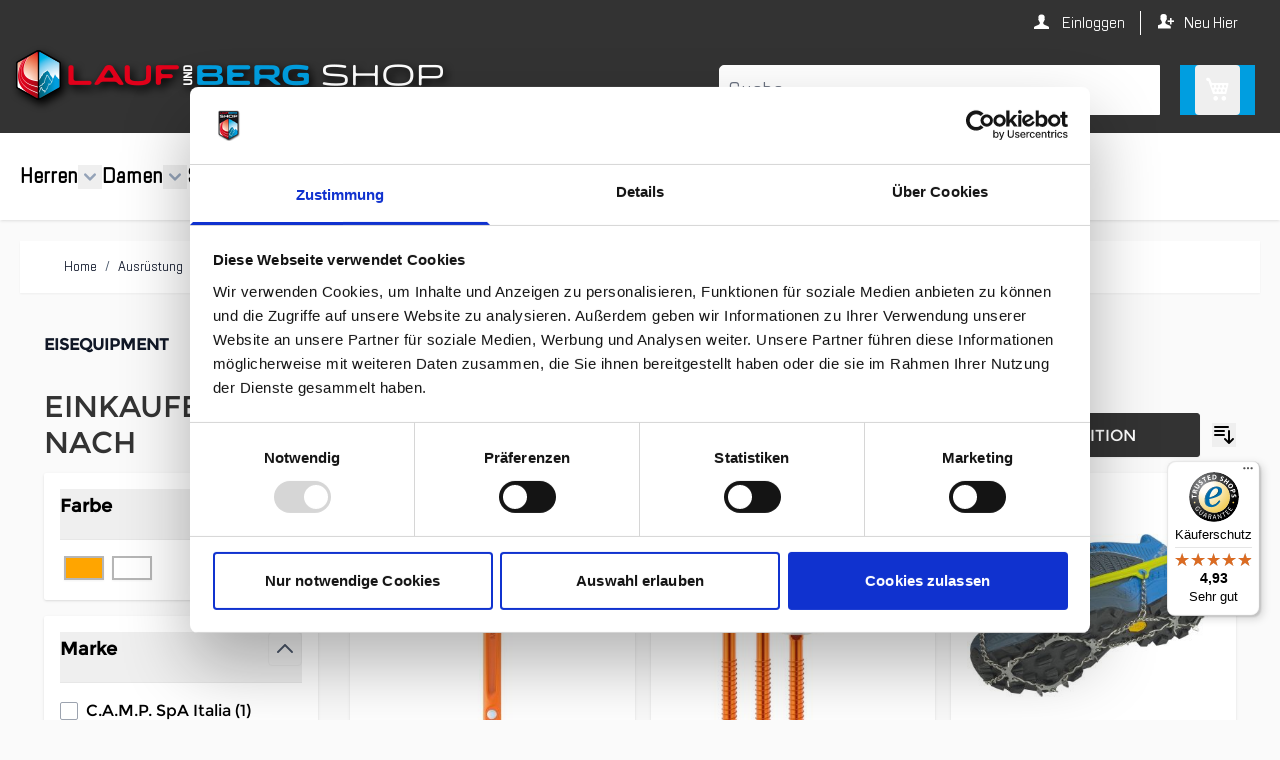

--- FILE ---
content_type: text/css
request_url: https://www.laufundberg.de/static/version1765534229/_cache/merged/a22c0c8ed0ace959b97123f79cc9ad0f.min.css
body_size: 43910
content:
@import "theme/components/contact.css";
@import "theme/components/breadcrumb.css";
/* The above import directives are aggregated from content. */
/* purgecss start ignore */

*, ::before, ::after {
  --tw-border-spacing-x: 0;
  --tw-border-spacing-y: 0;
  --tw-translate-x: 0;
  --tw-translate-y: 0;
  --tw-rotate: 0;
  --tw-skew-x: 0;
  --tw-skew-y: 0;
  --tw-scale-x: 1;
  --tw-scale-y: 1;
  --tw-pan-x:  ;
  --tw-pan-y:  ;
  --tw-pinch-zoom:  ;
  --tw-scroll-snap-strictness: proximity;
  --tw-gradient-from-position:  ;
  --tw-gradient-via-position:  ;
  --tw-gradient-to-position:  ;
  --tw-ordinal:  ;
  --tw-slashed-zero:  ;
  --tw-numeric-figure:  ;
  --tw-numeric-spacing:  ;
  --tw-numeric-fraction:  ;
  --tw-ring-inset:  ;
  --tw-ring-offset-width: 0px;
  --tw-ring-offset-color: #fff;
  --tw-ring-color: rgb(59 130 246 / 0.5);
  --tw-ring-offset-shadow: 0 0 #0000;
  --tw-ring-shadow: 0 0 #0000;
  --tw-shadow: 0 0 #0000;
  --tw-shadow-colored: 0 0 #0000;
  --tw-blur:  ;
  --tw-brightness:  ;
  --tw-contrast:  ;
  --tw-grayscale:  ;
  --tw-hue-rotate:  ;
  --tw-invert:  ;
  --tw-saturate:  ;
  --tw-sepia:  ;
  --tw-drop-shadow:  ;
  --tw-backdrop-blur:  ;
  --tw-backdrop-brightness:  ;
  --tw-backdrop-contrast:  ;
  --tw-backdrop-grayscale:  ;
  --tw-backdrop-hue-rotate:  ;
  --tw-backdrop-invert:  ;
  --tw-backdrop-opacity:  ;
  --tw-backdrop-saturate:  ;
  --tw-backdrop-sepia:  ;
  --tw-contain-size:  ;
  --tw-contain-layout:  ;
  --tw-contain-paint:  ;
  --tw-contain-style:  ;
}

::backdrop {
  --tw-border-spacing-x: 0;
  --tw-border-spacing-y: 0;
  --tw-translate-x: 0;
  --tw-translate-y: 0;
  --tw-rotate: 0;
  --tw-skew-x: 0;
  --tw-skew-y: 0;
  --tw-scale-x: 1;
  --tw-scale-y: 1;
  --tw-pan-x:  ;
  --tw-pan-y:  ;
  --tw-pinch-zoom:  ;
  --tw-scroll-snap-strictness: proximity;
  --tw-gradient-from-position:  ;
  --tw-gradient-via-position:  ;
  --tw-gradient-to-position:  ;
  --tw-ordinal:  ;
  --tw-slashed-zero:  ;
  --tw-numeric-figure:  ;
  --tw-numeric-spacing:  ;
  --tw-numeric-fraction:  ;
  --tw-ring-inset:  ;
  --tw-ring-offset-width: 0px;
  --tw-ring-offset-color: #fff;
  --tw-ring-color: rgb(59 130 246 / 0.5);
  --tw-ring-offset-shadow: 0 0 #0000;
  --tw-ring-shadow: 0 0 #0000;
  --tw-shadow: 0 0 #0000;
  --tw-shadow-colored: 0 0 #0000;
  --tw-blur:  ;
  --tw-brightness:  ;
  --tw-contrast:  ;
  --tw-grayscale:  ;
  --tw-hue-rotate:  ;
  --tw-invert:  ;
  --tw-saturate:  ;
  --tw-sepia:  ;
  --tw-drop-shadow:  ;
  --tw-backdrop-blur:  ;
  --tw-backdrop-brightness:  ;
  --tw-backdrop-contrast:  ;
  --tw-backdrop-grayscale:  ;
  --tw-backdrop-hue-rotate:  ;
  --tw-backdrop-invert:  ;
  --tw-backdrop-opacity:  ;
  --tw-backdrop-saturate:  ;
  --tw-backdrop-sepia:  ;
  --tw-contain-size:  ;
  --tw-contain-layout:  ;
  --tw-contain-paint:  ;
  --tw-contain-style:  ;
}

/* ! tailwindcss v3.4.17 | MIT License | https://tailwindcss.com */

/*
1. Prevent padding and border from affecting element width. (https://github.com/mozdevs/cssremedy/issues/4)
2. Allow adding a border to an element by just adding a border-width. (https://github.com/tailwindcss/tailwindcss/pull/116)
*/

*,
::before,
::after {
  box-sizing: border-box;
  /* 1 */
  border-width: 0;
  /* 2 */
  border-style: solid;
  /* 2 */
  border-color: #e5e7eb;
  /* 2 */
}

::before,
::after {
  --tw-content: '';
}

/*
1. Use a consistent sensible line-height in all browsers.
2. Prevent adjustments of font size after orientation changes in iOS.
3. Use a more readable tab size.
4. Use the user's configured `sans` font-family by default.
5. Use the user's configured `sans` font-feature-settings by default.
6. Use the user's configured `sans` font-variation-settings by default.
7. Disable tap highlights on iOS
*/

html,
:host {
  line-height: 1.5;
  /* 1 */
  -webkit-text-size-adjust: 100%;
  /* 2 */
  /* 3 */
  tab-size: 4;
  /* 3 */
  font-family: Ttlakes;
  /* 4 */
  font-feature-settings: normal;
  /* 5 */
  font-variation-settings: normal;
  /* 6 */
  -webkit-tap-highlight-color: transparent;
  /* 7 */
}

/*
1. Remove the margin in all browsers.
2. Inherit line-height from `html` so users can set them as a class directly on the `html` element.
*/

body {
  margin: 0;
  /* 1 */
  line-height: inherit;
  /* 2 */
}

/*
1. Add the correct height in Firefox.
2. Correct the inheritance of border color in Firefox. (https://bugzilla.mozilla.org/show_bug.cgi?id=190655)
3. Ensure horizontal rules are visible by default.
*/

hr {
  height: 0;
  /* 1 */
  color: inherit;
  /* 2 */
  border-top-width: 1px;
  /* 3 */
}

/*
Add the correct text decoration in Chrome, Edge, and Safari.
*/

abbr:where([title]) {
  text-decoration: underline;
  -webkit-text-decoration: underline dotted;
          text-decoration: underline dotted;
}

/*
Remove the default font size and weight for headings.
*/

h1,
h2,
h3,
h4,
h5,
h6 {
  font-size: inherit;
  font-weight: inherit;
}

/*
Reset links to optimize for opt-in styling instead of opt-out.
*/

a {
  color: inherit;
  text-decoration: inherit;
}

/*
Add the correct font weight in Edge and Safari.
*/

b,
strong {
  font-weight: bolder;
}

/*
1. Use the user's configured `mono` font-family by default.
2. Use the user's configured `mono` font-feature-settings by default.
3. Use the user's configured `mono` font-variation-settings by default.
4. Correct the odd `em` font sizing in all browsers.
*/

code,
kbd,
samp,
pre {
  font-family: ui-monospace, SFMono-Regular, Menlo, Monaco, Consolas, "Liberation Mono", "Courier New", monospace;
  /* 1 */
  font-feature-settings: normal;
  /* 2 */
  font-variation-settings: normal;
  /* 3 */
  font-size: 1em;
  /* 4 */
}

/*
Add the correct font size in all browsers.
*/

small {
  font-size: 80%;
}

/*
Prevent `sub` and `sup` elements from affecting the line height in all browsers.
*/

sub,
sup {
  font-size: 75%;
  line-height: 0;
  position: relative;
  vertical-align: baseline;
}

sub {
  bottom: -0.25em;
}

sup {
  top: -0.5em;
}

/*
1. Remove text indentation from table contents in Chrome and Safari. (https://bugs.chromium.org/p/chromium/issues/detail?id=999088, https://bugs.webkit.org/show_bug.cgi?id=201297)
2. Correct table border color inheritance in all Chrome and Safari. (https://bugs.chromium.org/p/chromium/issues/detail?id=935729, https://bugs.webkit.org/show_bug.cgi?id=195016)
3. Remove gaps between table borders by default.
*/

table {
  text-indent: 0;
  /* 1 */
  border-color: inherit;
  /* 2 */
  border-collapse: collapse;
  /* 3 */
}

/*
1. Change the font styles in all browsers.
2. Remove the margin in Firefox and Safari.
3. Remove default padding in all browsers.
*/

button,
input,
optgroup,
select,
textarea {
  font-family: inherit;
  /* 1 */
  font-feature-settings: inherit;
  /* 1 */
  font-variation-settings: inherit;
  /* 1 */
  font-size: 100%;
  /* 1 */
  font-weight: inherit;
  /* 1 */
  line-height: inherit;
  /* 1 */
  letter-spacing: inherit;
  /* 1 */
  color: inherit;
  /* 1 */
  margin: 0;
  /* 2 */
  padding: 0;
  /* 3 */
}

/*
Remove the inheritance of text transform in Edge and Firefox.
*/

button,
select {
  text-transform: none;
}

/*
1. Correct the inability to style clickable types in iOS and Safari.
2. Remove default button styles.
*/

button,
input:where([type='button']),
input:where([type='reset']),
input:where([type='submit']) {
  -webkit-appearance: button;
  /* 1 */
  background-color: transparent;
  /* 2 */
  background-image: none;
  /* 2 */
}

/*
Use the modern Firefox focus style for all focusable elements.
*/

:-moz-focusring {
  outline: auto;
}

/*
Remove the additional `:invalid` styles in Firefox. (https://github.com/mozilla/gecko-dev/blob/2f9eacd9d3d995c937b4251a5557d95d494c9be1/layout/style/res/forms.css#L728-L737)
*/

:-moz-ui-invalid {
  box-shadow: none;
}

/*
Add the correct vertical alignment in Chrome and Firefox.
*/

progress {
  vertical-align: baseline;
}

/*
Correct the cursor style of increment and decrement buttons in Safari.
*/

::-webkit-inner-spin-button,
::-webkit-outer-spin-button {
  height: auto;
}

/*
1. Correct the odd appearance in Chrome and Safari.
2. Correct the outline style in Safari.
*/

[type='search'] {
  -webkit-appearance: textfield;
  /* 1 */
  outline-offset: -2px;
  /* 2 */
}

/*
Remove the inner padding in Chrome and Safari on macOS.
*/

::-webkit-search-decoration {
  -webkit-appearance: none;
}

/*
1. Correct the inability to style clickable types in iOS and Safari.
2. Change font properties to `inherit` in Safari.
*/

::-webkit-file-upload-button {
  -webkit-appearance: button;
  /* 1 */
  font: inherit;
  /* 2 */
}

/*
Add the correct display in Chrome and Safari.
*/

summary {
  display: list-item;
}

/*
Removes the default spacing and border for appropriate elements.
*/

blockquote,
dl,
dd,
h1,
h2,
h3,
h4,
h5,
h6,
hr,
figure,
p,
pre {
  margin: 0;
}

fieldset {
  margin: 0;
  padding: 0;
}

legend {
  padding: 0;
}

ol,
ul,
menu {
  list-style: none;
  margin: 0;
  padding: 0;
}

/*
Reset default styling for dialogs.
*/

dialog {
  padding: 0;
}

/*
Prevent resizing textareas horizontally by default.
*/

textarea {
  resize: vertical;
}

/*
1. Reset the default placeholder opacity in Firefox. (https://github.com/tailwindlabs/tailwindcss/issues/3300)
2. Set the default placeholder color to the user's configured gray 400 color.
*/

input::placeholder,
textarea::placeholder {
  opacity: 1;
  /* 1 */
  color: #9ca3af;
  /* 2 */
}

/*
Set the default cursor for buttons.
*/

button,
[role="button"] {
  cursor: pointer;
}

/*
Make sure disabled buttons don't get the pointer cursor.
*/

:disabled {
  cursor: default;
}

/*
1. Make replaced elements `display: block` by default. (https://github.com/mozdevs/cssremedy/issues/14)
2. Add `vertical-align: middle` to align replaced elements more sensibly by default. (https://github.com/jensimmons/cssremedy/issues/14#issuecomment-634934210)
   This can trigger a poorly considered lint error in some tools but is included by design.
*/

img,
svg,
video,
canvas,
audio,
iframe,
embed,
object {
  display: block;
  /* 1 */
  vertical-align: middle;
  /* 2 */
}

/*
Constrain images and videos to the parent width and preserve their intrinsic aspect ratio. (https://github.com/mozdevs/cssremedy/issues/14)
*/

img,
video {
  max-width: 100%;
  height: auto;
}

/* Make elements with the HTML hidden attribute stay hidden by default */

[hidden]:where(:not([hidden="until-found"])) {
  display: none;
}

[type='text'],input:where(:not([type])),[type='email'],[type='url'],[type='password'],[type='number'],[type='date'],[type='datetime-local'],[type='month'],[type='search'],[type='tel'],[type='time'],[type='week'],[multiple],textarea,select {
  appearance: none;
  background-color: #fff;
  border-color: #6b7280;
  border-width: 1px;
  border-radius: 0px;
  padding-top: 0.5rem;
  padding-right: 0.75rem;
  padding-bottom: 0.5rem;
  padding-left: 0.75rem;
  font-size: 1rem;
  line-height: 1.5rem;
  --tw-shadow: 0 0 #0000;
}

[type='text']:focus, input:where(:not([type])):focus, [type='email']:focus, [type='url']:focus, [type='password']:focus, [type='number']:focus, [type='date']:focus, [type='datetime-local']:focus, [type='month']:focus, [type='search']:focus, [type='tel']:focus, [type='time']:focus, [type='week']:focus, [multiple]:focus, textarea:focus, select:focus {
  outline: 2px solid transparent;
  outline-offset: 2px;
  --tw-ring-inset: var(--tw-empty,/*!*/ /*!*/);
  --tw-ring-offset-width: 0px;
  --tw-ring-offset-color: #fff;
  --tw-ring-color: #2563eb;
  --tw-ring-offset-shadow: var(--tw-ring-inset) 0 0 0 var(--tw-ring-offset-width) var(--tw-ring-offset-color);
  --tw-ring-shadow: var(--tw-ring-inset) 0 0 0 calc(1px + var(--tw-ring-offset-width)) var(--tw-ring-color);
  box-shadow: var(--tw-ring-offset-shadow), var(--tw-ring-shadow), var(--tw-shadow);
  border-color: #2563eb;
}

input::placeholder,textarea::placeholder {
  color: #6b7280;
  opacity: 1;
}

::-webkit-datetime-edit-fields-wrapper {
  padding: 0;
}

::-webkit-date-and-time-value {
  min-height: 1.5em;
  text-align: inherit;
}

::-webkit-datetime-edit {
  display: inline-flex;
}

::-webkit-datetime-edit,::-webkit-datetime-edit-year-field,::-webkit-datetime-edit-month-field,::-webkit-datetime-edit-day-field,::-webkit-datetime-edit-hour-field,::-webkit-datetime-edit-minute-field,::-webkit-datetime-edit-second-field,::-webkit-datetime-edit-millisecond-field,::-webkit-datetime-edit-meridiem-field {
  padding-top: 0;
  padding-bottom: 0;
}

select {
  background-image: url("data:image/svg+xml,%3csvg xmlns='http://www.w3.org/2000/svg' fill='none' viewBox='0 0 20 20'%3e%3cpath stroke='%236b7280' stroke-linecap='round' stroke-linejoin='round' stroke-width='1.5' d='M6 8l4 4 4-4'/%3e%3c/svg%3e");
  background-position: right 0.5rem center;
  background-repeat: no-repeat;
  background-size: 1.5em 1.5em;
  padding-right: 2.5rem;
  -webkit-print-color-adjust: exact;
          print-color-adjust: exact;
}

[multiple],[size]:where(select:not([size="1"])) {
  background-image: initial;
  background-position: initial;
  background-repeat: unset;
  background-size: initial;
  padding-right: 0.75rem;
  -webkit-print-color-adjust: unset;
          print-color-adjust: unset;
}

[type='checkbox'],[type='radio'] {
  appearance: none;
  padding: 0;
  -webkit-print-color-adjust: exact;
          print-color-adjust: exact;
  display: inline-block;
  vertical-align: middle;
  background-origin: border-box;
  -webkit-user-select: none;
          user-select: none;
  flex-shrink: 0;
  height: 1rem;
  width: 1rem;
  color: #2563eb;
  background-color: #fff;
  border-color: #6b7280;
  border-width: 1px;
  --tw-shadow: 0 0 #0000;
}

[type='checkbox'] {
  border-radius: 0px;
}

[type='radio'] {
  border-radius: 100%;
}

[type='checkbox']:focus,[type='radio']:focus {
  outline: 2px solid transparent;
  outline-offset: 2px;
  --tw-ring-inset: var(--tw-empty,/*!*/ /*!*/);
  --tw-ring-offset-width: 2px;
  --tw-ring-offset-color: #fff;
  --tw-ring-color: #2563eb;
  --tw-ring-offset-shadow: var(--tw-ring-inset) 0 0 0 var(--tw-ring-offset-width) var(--tw-ring-offset-color);
  --tw-ring-shadow: var(--tw-ring-inset) 0 0 0 calc(2px + var(--tw-ring-offset-width)) var(--tw-ring-color);
  box-shadow: var(--tw-ring-offset-shadow), var(--tw-ring-shadow), var(--tw-shadow);
}

[type='checkbox']:checked,[type='radio']:checked {
  border-color: transparent;
  background-color: currentColor;
  background-size: 100% 100%;
  background-position: center;
  background-repeat: no-repeat;
}

[type='checkbox']:checked {
  background-image: url("data:image/svg+xml,%3csvg viewBox='0 0 16 16' fill='white' xmlns='http://www.w3.org/2000/svg'%3e%3cpath d='M12.207 4.793a1 1 0 010 1.414l-5 5a1 1 0 01-1.414 0l-2-2a1 1 0 011.414-1.414L6.5 9.086l4.293-4.293a1 1 0 011.414 0z'/%3e%3c/svg%3e");
}

@media (forced-colors: active)  {
  [type='checkbox']:checked {
    appearance: auto;
  }
}

[type='radio']:checked {
  background-image: url("data:image/svg+xml,%3csvg viewBox='0 0 16 16' fill='white' xmlns='http://www.w3.org/2000/svg'%3e%3ccircle cx='8' cy='8' r='3'/%3e%3c/svg%3e");
}

@media (forced-colors: active)  {
  [type='radio']:checked {
    appearance: auto;
  }
}

[type='checkbox']:checked:hover,[type='checkbox']:checked:focus,[type='radio']:checked:hover,[type='radio']:checked:focus {
  border-color: transparent;
  background-color: currentColor;
}

[type='checkbox']:indeterminate {
  background-image: url("data:image/svg+xml,%3csvg xmlns='http://www.w3.org/2000/svg' fill='none' viewBox='0 0 16 16'%3e%3cpath stroke='white' stroke-linecap='round' stroke-linejoin='round' stroke-width='2' d='M4 8h8'/%3e%3c/svg%3e");
  border-color: transparent;
  background-color: currentColor;
  background-size: 100% 100%;
  background-position: center;
  background-repeat: no-repeat;
}

@media (forced-colors: active)  {
  [type='checkbox']:indeterminate {
    appearance: auto;
  }
}

[type='checkbox']:indeterminate:hover,[type='checkbox']:indeterminate:focus {
  border-color: transparent;
  background-color: currentColor;
}

[type='file'] {
  background: unset;
  border-color: inherit;
  border-width: 0;
  border-radius: 0;
  padding: 0;
  font-size: unset;
  line-height: inherit;
}

[type='file']:focus {
  outline: 1px solid ButtonText;
  outline: 1px auto -webkit-focus-ring-color;
}

.container {
  width: 100%;
  margin-right: auto;
  margin-left: auto;
  padding-right: 1.5rem;
  padding-left: 1.5rem;
}

@media (min-width: 640px) {
  .container {
    max-width: 640px;
  }
}

@media (min-width: 768px) {
  .container {
    max-width: 768px;
  }
}

@media (min-width: 1024px) {
  .container {
    max-width: 1024px;
  }
}

@media (min-width: 1280px) {
  .container {
    max-width: 1280px;
  }
}

@media (min-width: 1536px) {
  .container {
    max-width: 1536px;
  }
}

.form-input,.form-textarea,.form-select,.form-multiselect {
  appearance: none;
  background-color: #fff;
  border-color: #6b7280;
  border-width: 1px;
  border-radius: 0px;
  padding-top: 0.5rem;
  padding-right: 0.75rem;
  padding-bottom: 0.5rem;
  padding-left: 0.75rem;
  font-size: 1rem;
  line-height: 1.5rem;
  --tw-shadow: 0 0 #0000;
}

.form-input:focus, .form-textarea:focus, .form-select:focus, .form-multiselect:focus {
  outline: 2px solid transparent;
  outline-offset: 2px;
  --tw-ring-inset: var(--tw-empty,/*!*/ /*!*/);
  --tw-ring-offset-width: 0px;
  --tw-ring-offset-color: #fff;
  --tw-ring-color: #2563eb;
  --tw-ring-offset-shadow: var(--tw-ring-inset) 0 0 0 var(--tw-ring-offset-width) var(--tw-ring-offset-color);
  --tw-ring-shadow: var(--tw-ring-inset) 0 0 0 calc(1px + var(--tw-ring-offset-width)) var(--tw-ring-color);
  box-shadow: var(--tw-ring-offset-shadow), var(--tw-ring-shadow), var(--tw-shadow);
  border-color: #2563eb;
}

.form-input::placeholder,.form-textarea::placeholder {
  color: #6b7280;
  opacity: 1;
}

.form-input::-webkit-datetime-edit-fields-wrapper {
  padding: 0;
}

.form-input::-webkit-date-and-time-value {
  min-height: 1.5em;
  text-align: inherit;
}

.form-input::-webkit-datetime-edit {
  display: inline-flex;
}

.form-input::-webkit-datetime-edit,.form-input::-webkit-datetime-edit-year-field,.form-input::-webkit-datetime-edit-month-field,.form-input::-webkit-datetime-edit-day-field,.form-input::-webkit-datetime-edit-hour-field,.form-input::-webkit-datetime-edit-minute-field,.form-input::-webkit-datetime-edit-second-field,.form-input::-webkit-datetime-edit-millisecond-field,.form-input::-webkit-datetime-edit-meridiem-field {
  padding-top: 0;
  padding-bottom: 0;
}

.form-select {
  background-image: url("data:image/svg+xml,%3csvg xmlns='http://www.w3.org/2000/svg' fill='none' viewBox='0 0 20 20'%3e%3cpath stroke='%236b7280' stroke-linecap='round' stroke-linejoin='round' stroke-width='1.5' d='M6 8l4 4 4-4'/%3e%3c/svg%3e");
  background-position: right 0.5rem center;
  background-repeat: no-repeat;
  background-size: 1.5em 1.5em;
  padding-right: 2.5rem;
  -webkit-print-color-adjust: exact;
          print-color-adjust: exact;
}

.form-select:where([size]:not([size="1"])) {
  background-image: initial;
  background-position: initial;
  background-repeat: unset;
  background-size: initial;
  padding-right: 0.75rem;
  -webkit-print-color-adjust: unset;
          print-color-adjust: unset;
}

.form-checkbox,.form-radio {
  appearance: none;
  padding: 0;
  -webkit-print-color-adjust: exact;
          print-color-adjust: exact;
  display: inline-block;
  vertical-align: middle;
  background-origin: border-box;
  -webkit-user-select: none;
          user-select: none;
  flex-shrink: 0;
  height: 1rem;
  width: 1rem;
  color: #2563eb;
  background-color: #fff;
  border-color: #6b7280;
  border-width: 1px;
  --tw-shadow: 0 0 #0000;
}

.form-checkbox {
  border-radius: 0px;
}

.form-radio {
  border-radius: 100%;
}

.form-checkbox:focus,.form-radio:focus {
  outline: 2px solid transparent;
  outline-offset: 2px;
  --tw-ring-inset: var(--tw-empty,/*!*/ /*!*/);
  --tw-ring-offset-width: 2px;
  --tw-ring-offset-color: #fff;
  --tw-ring-color: #2563eb;
  --tw-ring-offset-shadow: var(--tw-ring-inset) 0 0 0 var(--tw-ring-offset-width) var(--tw-ring-offset-color);
  --tw-ring-shadow: var(--tw-ring-inset) 0 0 0 calc(2px + var(--tw-ring-offset-width)) var(--tw-ring-color);
  box-shadow: var(--tw-ring-offset-shadow), var(--tw-ring-shadow), var(--tw-shadow);
}

.form-checkbox:checked,.form-radio:checked {
  border-color: transparent;
  background-color: currentColor;
  background-size: 100% 100%;
  background-position: center;
  background-repeat: no-repeat;
}

.form-checkbox:checked {
  background-image: url("data:image/svg+xml,%3csvg viewBox='0 0 16 16' fill='white' xmlns='http://www.w3.org/2000/svg'%3e%3cpath d='M12.207 4.793a1 1 0 010 1.414l-5 5a1 1 0 01-1.414 0l-2-2a1 1 0 011.414-1.414L6.5 9.086l4.293-4.293a1 1 0 011.414 0z'/%3e%3c/svg%3e");
}

@media (forced-colors: active)  {
  .form-checkbox:checked {
    appearance: auto;
  }
}

.form-radio:checked {
  background-image: url("data:image/svg+xml,%3csvg viewBox='0 0 16 16' fill='white' xmlns='http://www.w3.org/2000/svg'%3e%3ccircle cx='8' cy='8' r='3'/%3e%3c/svg%3e");
}

@media (forced-colors: active)  {
  .form-radio:checked {
    appearance: auto;
  }
}

.form-checkbox:checked:hover,.form-checkbox:checked:focus,.form-radio:checked:hover,.form-radio:checked:focus {
  border-color: transparent;
  background-color: currentColor;
}

.form-checkbox:indeterminate {
  background-image: url("data:image/svg+xml,%3csvg xmlns='http://www.w3.org/2000/svg' fill='none' viewBox='0 0 16 16'%3e%3cpath stroke='white' stroke-linecap='round' stroke-linejoin='round' stroke-width='2' d='M4 8h8'/%3e%3c/svg%3e");
  border-color: transparent;
  background-color: currentColor;
  background-size: 100% 100%;
  background-position: center;
  background-repeat: no-repeat;
}

@media (forced-colors: active)  {
  .form-checkbox:indeterminate {
    appearance: auto;
  }
}

.form-checkbox:indeterminate:hover,.form-checkbox:indeterminate:focus {
  border-color: transparent;
  background-color: currentColor;
}

.prose {
  color: var(--tw-prose-body);
  max-width: 65ch;
}

.prose :where(p):not(:where([class~="not-prose"],[class~="not-prose"] *)) {
  margin-top: 1.25em;
  margin-bottom: 1.25em;
}

.prose :where([class~="lead"]):not(:where([class~="not-prose"],[class~="not-prose"] *)) {
  color: var(--tw-prose-lead);
  font-size: 1.25em;
  line-height: 1.6;
  margin-top: 1.2em;
  margin-bottom: 1.2em;
}

.prose :where(a):not(:where([class~="not-prose"],[class~="not-prose"] *)) {
  color: var(--tw-prose-links);
  -webkit-text-decoration: underline;
  text-decoration: underline;
  font-weight: 500;
}

.prose :where(strong):not(:where([class~="not-prose"],[class~="not-prose"] *)) {
  color: var(--tw-prose-bold);
  font-weight: 600;
}

.prose :where(a strong):not(:where([class~="not-prose"],[class~="not-prose"] *)) {
  color: inherit;
}

.prose :where(blockquote strong):not(:where([class~="not-prose"],[class~="not-prose"] *)) {
  color: inherit;
}

.prose :where(thead th strong):not(:where([class~="not-prose"],[class~="not-prose"] *)) {
  color: inherit;
}

.prose :where(ol):not(:where([class~="not-prose"],[class~="not-prose"] *)) {
  list-style-type: decimal;
  margin-top: 1.25em;
  margin-bottom: 1.25em;
  padding-inline-start: 1.625em;
}

.prose :where(ol[type="A"]):not(:where([class~="not-prose"],[class~="not-prose"] *)) {
  list-style-type: upper-alpha;
}

.prose :where(ol[type="a"]):not(:where([class~="not-prose"],[class~="not-prose"] *)) {
  list-style-type: lower-alpha;
}

.prose :where(ol[type="A" s]):not(:where([class~="not-prose"],[class~="not-prose"] *)) {
  list-style-type: upper-alpha;
}

.prose :where(ol[type="a" s]):not(:where([class~="not-prose"],[class~="not-prose"] *)) {
  list-style-type: lower-alpha;
}

.prose :where(ol[type="I"]):not(:where([class~="not-prose"],[class~="not-prose"] *)) {
  list-style-type: upper-roman;
}

.prose :where(ol[type="i"]):not(:where([class~="not-prose"],[class~="not-prose"] *)) {
  list-style-type: lower-roman;
}

.prose :where(ol[type="I" s]):not(:where([class~="not-prose"],[class~="not-prose"] *)) {
  list-style-type: upper-roman;
}

.prose :where(ol[type="i" s]):not(:where([class~="not-prose"],[class~="not-prose"] *)) {
  list-style-type: lower-roman;
}

.prose :where(ol[type="1"]):not(:where([class~="not-prose"],[class~="not-prose"] *)) {
  list-style-type: decimal;
}

.prose :where(ul):not(:where([class~="not-prose"],[class~="not-prose"] *)) {
  list-style-type: disc;
  margin-top: 1.25em;
  margin-bottom: 1.25em;
  padding-inline-start: 1.625em;
}

.prose :where(ol > li):not(:where([class~="not-prose"],[class~="not-prose"] *))::marker {
  font-weight: 400;
  color: var(--tw-prose-counters);
}

.prose :where(ul > li):not(:where([class~="not-prose"],[class~="not-prose"] *))::marker {
  color: var(--tw-prose-bullets);
}

.prose :where(dt):not(:where([class~="not-prose"],[class~="not-prose"] *)) {
  color: var(--tw-prose-headings);
  font-weight: 600;
  margin-top: 1.25em;
}

.prose :where(hr):not(:where([class~="not-prose"],[class~="not-prose"] *)) {
  border-color: var(--tw-prose-hr);
  border-top-width: 1px;
  margin-top: 3em;
  margin-bottom: 3em;
}

.prose :where(blockquote):not(:where([class~="not-prose"],[class~="not-prose"] *)) {
  font-weight: 500;
  font-style: italic;
  color: var(--tw-prose-quotes);
  border-inline-start-width: 0.25rem;
  border-inline-start-color: var(--tw-prose-quote-borders);
  quotes: "\201C""\201D""\2018""\2019";
  margin-top: 1.6em;
  margin-bottom: 1.6em;
  padding-inline-start: 1em;
}

.prose :where(blockquote p:first-of-type):not(:where([class~="not-prose"],[class~="not-prose"] *))::before {
  content: open-quote;
}

.prose :where(blockquote p:last-of-type):not(:where([class~="not-prose"],[class~="not-prose"] *))::after {
  content: close-quote;
}

.prose :where(h1):not(:where([class~="not-prose"],[class~="not-prose"] *)) {
  color: var(--tw-prose-headings);
  font-weight: 800;
  font-size: 2.25em;
  margin-top: 0;
  margin-bottom: 0.8888889em;
  line-height: 1.1111111;
}

.prose :where(h1 strong):not(:where([class~="not-prose"],[class~="not-prose"] *)) {
  font-weight: 900;
  color: inherit;
}

.prose :where(h2):not(:where([class~="not-prose"],[class~="not-prose"] *)) {
  color: var(--tw-prose-headings);
  font-weight: 700;
  font-size: 1.5em;
  margin-top: 2em;
  margin-bottom: 1em;
  line-height: 1.3333333;
}

.prose :where(h2 strong):not(:where([class~="not-prose"],[class~="not-prose"] *)) {
  font-weight: 800;
  color: inherit;
}

.prose :where(h3):not(:where([class~="not-prose"],[class~="not-prose"] *)) {
  color: var(--tw-prose-headings);
  font-weight: 600;
  font-size: 1.25em;
  margin-top: 1.6em;
  margin-bottom: 0.6em;
  line-height: 1.6;
}

.prose :where(h3 strong):not(:where([class~="not-prose"],[class~="not-prose"] *)) {
  font-weight: 700;
  color: inherit;
}

.prose :where(h4):not(:where([class~="not-prose"],[class~="not-prose"] *)) {
  color: var(--tw-prose-headings);
  font-weight: 600;
  margin-top: 1.5em;
  margin-bottom: 0.5em;
  line-height: 1.5;
}

.prose :where(h4 strong):not(:where([class~="not-prose"],[class~="not-prose"] *)) {
  font-weight: 700;
  color: inherit;
}

.prose :where(img):not(:where([class~="not-prose"],[class~="not-prose"] *)) {
  margin-top: 2em;
  margin-bottom: 2em;
}

.prose :where(picture):not(:where([class~="not-prose"],[class~="not-prose"] *)) {
  display: block;
  margin-top: 2em;
  margin-bottom: 2em;
}

.prose :where(video):not(:where([class~="not-prose"],[class~="not-prose"] *)) {
  margin-top: 2em;
  margin-bottom: 2em;
}

.prose :where(kbd):not(:where([class~="not-prose"],[class~="not-prose"] *)) {
  font-weight: 500;
  font-family: inherit;
  color: var(--tw-prose-kbd);
  box-shadow: 0 0 0 1px rgb(var(--tw-prose-kbd-shadows) / 10%), 0 3px 0 rgb(var(--tw-prose-kbd-shadows) / 10%);
  font-size: 0.875em;
  border-radius: 0.3125rem;
  padding-top: 0.1875em;
  padding-inline-end: 0.375em;
  padding-bottom: 0.1875em;
  padding-inline-start: 0.375em;
}

.prose :where(code):not(:where([class~="not-prose"],[class~="not-prose"] *)) {
  color: var(--tw-prose-code);
  font-weight: 600;
  font-size: 0.875em;
}

.prose :where(code):not(:where([class~="not-prose"],[class~="not-prose"] *))::before {
  content: "`";
}

.prose :where(code):not(:where([class~="not-prose"],[class~="not-prose"] *))::after {
  content: "`";
}

.prose :where(a code):not(:where([class~="not-prose"],[class~="not-prose"] *)) {
  color: inherit;
}

.prose :where(h1 code):not(:where([class~="not-prose"],[class~="not-prose"] *)) {
  color: inherit;
}

.prose :where(h2 code):not(:where([class~="not-prose"],[class~="not-prose"] *)) {
  color: inherit;
  font-size: 0.875em;
}

.prose :where(h3 code):not(:where([class~="not-prose"],[class~="not-prose"] *)) {
  color: inherit;
  font-size: 0.9em;
}

.prose :where(h4 code):not(:where([class~="not-prose"],[class~="not-prose"] *)) {
  color: inherit;
}

.prose :where(blockquote code):not(:where([class~="not-prose"],[class~="not-prose"] *)) {
  color: inherit;
}

.prose :where(thead th code):not(:where([class~="not-prose"],[class~="not-prose"] *)) {
  color: inherit;
}

.prose :where(pre):not(:where([class~="not-prose"],[class~="not-prose"] *)) {
  color: var(--tw-prose-pre-code);
  background-color: var(--tw-prose-pre-bg);
  overflow-x: auto;
  font-weight: 400;
  font-size: 0.875em;
  line-height: 1.7142857;
  margin-top: 1.7142857em;
  margin-bottom: 1.7142857em;
  border-radius: 0.375rem;
  padding-top: 0.8571429em;
  padding-inline-end: 1.1428571em;
  padding-bottom: 0.8571429em;
  padding-inline-start: 1.1428571em;
}

.prose :where(pre code):not(:where([class~="not-prose"],[class~="not-prose"] *)) {
  background-color: transparent;
  border-width: 0;
  border-radius: 0;
  padding: 0;
  font-weight: inherit;
  color: inherit;
  font-size: inherit;
  font-family: inherit;
  line-height: inherit;
}

.prose :where(pre code):not(:where([class~="not-prose"],[class~="not-prose"] *))::before {
  content: none;
}

.prose :where(pre code):not(:where([class~="not-prose"],[class~="not-prose"] *))::after {
  content: none;
}

.prose :where(table):not(:where([class~="not-prose"],[class~="not-prose"] *)) {
  width: 100%;
  table-layout: auto;
  margin-top: 2em;
  margin-bottom: 2em;
  font-size: 0.875em;
  line-height: 1.7142857;
}

.prose :where(thead):not(:where([class~="not-prose"],[class~="not-prose"] *)) {
  border-bottom-width: 1px;
  border-bottom-color: var(--tw-prose-th-borders);
}

.prose :where(thead th):not(:where([class~="not-prose"],[class~="not-prose"] *)) {
  color: var(--tw-prose-headings);
  font-weight: 600;
  vertical-align: bottom;
  padding-inline-end: 0.5714286em;
  padding-bottom: 0.5714286em;
  padding-inline-start: 0.5714286em;
}

.prose :where(tbody tr):not(:where([class~="not-prose"],[class~="not-prose"] *)) {
  border-bottom-width: 1px;
  border-bottom-color: var(--tw-prose-td-borders);
}

.prose :where(tbody tr:last-child):not(:where([class~="not-prose"],[class~="not-prose"] *)) {
  border-bottom-width: 0;
}

.prose :where(tbody td):not(:where([class~="not-prose"],[class~="not-prose"] *)) {
  vertical-align: baseline;
}

.prose :where(tfoot):not(:where([class~="not-prose"],[class~="not-prose"] *)) {
  border-top-width: 1px;
  border-top-color: var(--tw-prose-th-borders);
}

.prose :where(tfoot td):not(:where([class~="not-prose"],[class~="not-prose"] *)) {
  vertical-align: top;
}

.prose :where(th, td):not(:where([class~="not-prose"],[class~="not-prose"] *)) {
  text-align: start;
}

.prose :where(figure > *):not(:where([class~="not-prose"],[class~="not-prose"] *)) {
  margin-top: 0;
  margin-bottom: 0;
}

.prose :where(figcaption):not(:where([class~="not-prose"],[class~="not-prose"] *)) {
  color: var(--tw-prose-captions);
  font-size: 0.875em;
  line-height: 1.4285714;
  margin-top: 0.8571429em;
}

.prose {
  --tw-prose-body: #374151;
  --tw-prose-headings: #111827;
  --tw-prose-lead: #4b5563;
  --tw-prose-links: #111827;
  --tw-prose-bold: #111827;
  --tw-prose-counters: #6b7280;
  --tw-prose-bullets: #d1d5db;
  --tw-prose-hr: #e5e7eb;
  --tw-prose-quotes: #111827;
  --tw-prose-quote-borders: #e5e7eb;
  --tw-prose-captions: #6b7280;
  --tw-prose-kbd: #111827;
  --tw-prose-kbd-shadows: 17 24 39;
  --tw-prose-code: #111827;
  --tw-prose-pre-code: #e5e7eb;
  --tw-prose-pre-bg: #1f2937;
  --tw-prose-th-borders: #d1d5db;
  --tw-prose-td-borders: #e5e7eb;
  --tw-prose-invert-body: #d1d5db;
  --tw-prose-invert-headings: #fff;
  --tw-prose-invert-lead: #9ca3af;
  --tw-prose-invert-links: #fff;
  --tw-prose-invert-bold: #fff;
  --tw-prose-invert-counters: #9ca3af;
  --tw-prose-invert-bullets: #4b5563;
  --tw-prose-invert-hr: #374151;
  --tw-prose-invert-quotes: #f3f4f6;
  --tw-prose-invert-quote-borders: #374151;
  --tw-prose-invert-captions: #9ca3af;
  --tw-prose-invert-kbd: #fff;
  --tw-prose-invert-kbd-shadows: 255 255 255;
  --tw-prose-invert-code: #fff;
  --tw-prose-invert-pre-code: #d1d5db;
  --tw-prose-invert-pre-bg: rgb(0 0 0 / 50%);
  --tw-prose-invert-th-borders: #4b5563;
  --tw-prose-invert-td-borders: #374151;
  font-size: 1rem;
  line-height: 1.75;
}

.prose :where(picture > img):not(:where([class~="not-prose"],[class~="not-prose"] *)) {
  margin-top: 0;
  margin-bottom: 0;
}

.prose :where(li):not(:where([class~="not-prose"],[class~="not-prose"] *)) {
  margin-top: 0.5em;
  margin-bottom: 0.5em;
}

.prose :where(ol > li):not(:where([class~="not-prose"],[class~="not-prose"] *)) {
  padding-inline-start: 0.375em;
}

.prose :where(ul > li):not(:where([class~="not-prose"],[class~="not-prose"] *)) {
  padding-inline-start: 0.375em;
}

.prose :where(.prose > ul > li p):not(:where([class~="not-prose"],[class~="not-prose"] *)) {
  margin-top: 0.75em;
  margin-bottom: 0.75em;
}

.prose :where(.prose > ul > li > p:first-child):not(:where([class~="not-prose"],[class~="not-prose"] *)) {
  margin-top: 1.25em;
}

.prose :where(.prose > ul > li > p:last-child):not(:where([class~="not-prose"],[class~="not-prose"] *)) {
  margin-bottom: 1.25em;
}

.prose :where(.prose > ol > li > p:first-child):not(:where([class~="not-prose"],[class~="not-prose"] *)) {
  margin-top: 1.25em;
}

.prose :where(.prose > ol > li > p:last-child):not(:where([class~="not-prose"],[class~="not-prose"] *)) {
  margin-bottom: 1.25em;
}

.prose :where(ul ul, ul ol, ol ul, ol ol):not(:where([class~="not-prose"],[class~="not-prose"] *)) {
  margin-top: 0.75em;
  margin-bottom: 0.75em;
}

.prose :where(dl):not(:where([class~="not-prose"],[class~="not-prose"] *)) {
  margin-top: 1.25em;
  margin-bottom: 1.25em;
}

.prose :where(dd):not(:where([class~="not-prose"],[class~="not-prose"] *)) {
  margin-top: 0.5em;
  padding-inline-start: 1.625em;
}

.prose :where(hr + *):not(:where([class~="not-prose"],[class~="not-prose"] *)) {
  margin-top: 0;
}

.prose :where(h2 + *):not(:where([class~="not-prose"],[class~="not-prose"] *)) {
  margin-top: 0;
}

.prose :where(h3 + *):not(:where([class~="not-prose"],[class~="not-prose"] *)) {
  margin-top: 0;
}

.prose :where(h4 + *):not(:where([class~="not-prose"],[class~="not-prose"] *)) {
  margin-top: 0;
}

.prose :where(thead th:first-child):not(:where([class~="not-prose"],[class~="not-prose"] *)) {
  padding-inline-start: 0;
}

.prose :where(thead th:last-child):not(:where([class~="not-prose"],[class~="not-prose"] *)) {
  padding-inline-end: 0;
}

.prose :where(tbody td, tfoot td):not(:where([class~="not-prose"],[class~="not-prose"] *)) {
  padding-top: 0.5714286em;
  padding-inline-end: 0.5714286em;
  padding-bottom: 0.5714286em;
  padding-inline-start: 0.5714286em;
}

.prose :where(tbody td:first-child, tfoot td:first-child):not(:where([class~="not-prose"],[class~="not-prose"] *)) {
  padding-inline-start: 0;
}

.prose :where(tbody td:last-child, tfoot td:last-child):not(:where([class~="not-prose"],[class~="not-prose"] *)) {
  padding-inline-end: 0;
}

.prose :where(figure):not(:where([class~="not-prose"],[class~="not-prose"] *)) {
  margin-top: 2em;
  margin-bottom: 2em;
}

.prose :where(.prose > :first-child):not(:where([class~="not-prose"],[class~="not-prose"] *)) {
  margin-top: 0;
}

.prose :where(.prose > :last-child):not(:where([class~="not-prose"],[class~="not-prose"] *)) {
  margin-bottom: 0;
}

.swatch-attribute-options {
  display: flex;
  flex-direction: row;
  flex-wrap: wrap;
}

.swatch-option {
  margin: 0.25rem;
  display: flex;
  justify-content: center;
  border-width: 1px;
  padding-left: 0.5rem;
  padding-right: 0.5rem;
  padding-top: 0.25rem;
  padding-bottom: 0.25rem;
  min-width: 40px;
}

.btn {
  display: flex;
  align-items: center;
  border-radius: 0.5rem;
  --tw-bg-opacity: 1;
  background-color: rgb(107 114 128 / var(--tw-bg-opacity, 1));
  padding-left: 1rem;
  padding-right: 1rem;
  padding-top: 0.5rem;
  padding-bottom: 0.5rem;
  font-size: 16px;
  font-weight: 500;
  --tw-text-opacity: 1;
  color: rgb(255 255 255 / var(--tw-text-opacity, 1));
  --tw-shadow: 0 4px 6px -1px rgb(0 0 0 / 0.1), 0 2px 4px -2px rgb(0 0 0 / 0.1);
  --tw-shadow-colored: 0 4px 6px -1px var(--tw-shadow-color), 0 2px 4px -2px var(--tw-shadow-color);
  box-shadow: var(--tw-ring-offset-shadow, 0 0 #0000), var(--tw-ring-shadow, 0 0 #0000), var(--tw-shadow);
}

@media (min-width: 768px) {
  .btn {
    padding-left: 1.5rem;
    padding-right: 1.5rem;
    font-size: 1.125rem;
    line-height: 1.75rem;
  }
}

@media (min-width: 1280px) {
  .btn {
    font-size: 16px;
  }
}

.btn svg {
  display: inline-flex;
}

.btn span {
  vertical-align: middle;
}

.btn:hover {
  --tw-bg-opacity: 1;
  background-color: rgb(75 85 99 / var(--tw-bg-opacity, 1));
}

.btn:focus {
  border-color: transparent;
  outline: 2px solid transparent;
  outline-offset: 2px;
  --tw-ring-offset-shadow: var(--tw-ring-inset) 0 0 0 var(--tw-ring-offset-width) var(--tw-ring-offset-color);
  --tw-ring-shadow: var(--tw-ring-inset) 0 0 0 calc(4px + var(--tw-ring-offset-width)) var(--tw-ring-color);
  box-shadow: var(--tw-ring-offset-shadow), var(--tw-ring-shadow), var(--tw-shadow, 0 0 #0000);
  --tw-ring-color: rgb(51 51 51 / var(--tw-ring-opacity, 1));
  --tw-ring-opacity: 0.5;
}

.btn-primary {
  --tw-bg-opacity: 1;
  background-color: rgb(0 158 224 / var(--tw-bg-opacity, 1));
  --tw-text-opacity: 1;
  color: rgb(255 255 255 / var(--tw-text-opacity, 1));
  --tw-shadow: 0 4px 6px -1px rgb(0 0 0 / 0.1), 0 2px 4px -2px rgb(0 0 0 / 0.1);
  --tw-shadow-colored: 0 4px 6px -1px var(--tw-shadow-color), 0 2px 4px -2px var(--tw-shadow-color);
  box-shadow: var(--tw-ring-offset-shadow, 0 0 #0000), var(--tw-ring-shadow, 0 0 #0000), var(--tw-shadow);
}

.btn-primary:hover {
  --tw-bg-opacity: 1;
  background-color: rgb(51 187 238 / var(--tw-bg-opacity, 1));
  --tw-text-opacity: 1;
  color: rgb(255 255 255 / var(--tw-text-opacity, 1));
  --tw-shadow: 0 10px 15px -3px rgb(0 0 0 / 0.1), 0 4px 6px -4px rgb(0 0 0 / 0.1);
  --tw-shadow-colored: 0 10px 15px -3px var(--tw-shadow-color), 0 4px 6px -4px var(--tw-shadow-color);
  box-shadow: var(--tw-ring-offset-shadow, 0 0 #0000), var(--tw-ring-shadow, 0 0 #0000), var(--tw-shadow);
}

.btn-secondary {
  border-width: 2px;
  --tw-border-opacity: 1;
  border-color: rgb(51 187 238 / var(--tw-border-opacity, 1));
  --tw-bg-opacity: 1;
  background-color: rgb(255 255 255 / var(--tw-bg-opacity, 1));
  --tw-text-opacity: 1;
  color: rgb(0 0 0 / var(--tw-text-opacity, 1));
  --tw-shadow: 0 4px 6px -1px rgb(0 0 0 / 0.1), 0 2px 4px -2px rgb(0 0 0 / 0.1);
  --tw-shadow-colored: 0 4px 6px -1px var(--tw-shadow-color), 0 2px 4px -2px var(--tw-shadow-color);
  box-shadow: var(--tw-ring-offset-shadow, 0 0 #0000), var(--tw-ring-shadow, 0 0 #0000), var(--tw-shadow);
}

.btn-secondary:hover {
  --tw-border-opacity: 1;
  border-color: rgb(194 194 194 / var(--tw-border-opacity, 1));
  --tw-bg-opacity: 1;
  background-color: rgb(255 255 255 / var(--tw-bg-opacity, 1));
  --tw-shadow: 0 10px 15px -3px rgb(0 0 0 / 0.1), 0 4px 6px -4px rgb(0 0 0 / 0.1);
  --tw-shadow-colored: 0 10px 15px -3px var(--tw-shadow-color), 0 4px 6px -4px var(--tw-shadow-color);
  box-shadow: var(--tw-ring-offset-shadow, 0 0 #0000), var(--tw-ring-shadow, 0 0 #0000), var(--tw-shadow);
}

.btn-secondary:focus {
  border-width: 2px;
  border-color: transparent;
}

.btn-size-lg {
  padding-left: 2.5rem;
  padding-right: 2.5rem;
  padding-top: 1rem;
  padding-bottom: 1rem;
  font-size: 1.125rem;
  line-height: 1.75rem;
}

.btn-size-sm {
  padding-left: 0.5rem;
  padding-right: 0.5rem;
  padding-top: 0.5rem;
  padding-bottom: 0.5rem;
  font-size: 0.875rem;
  line-height: 1.25rem;
}

body.catalog-category-view .product .price-box .final-price .btn-size-sm {
  line-height: 33px;
  margin-left: 10px;
}

.actions-toolbar .primary button {
  display: flex;
  align-items: center;
  border-radius: 0.5rem;
  --tw-bg-opacity: 1;
  background-color: rgb(107 114 128 / var(--tw-bg-opacity, 1));
  padding-left: 1rem;
  padding-right: 1rem;
  padding-top: 0.5rem;
  padding-bottom: 0.5rem;
  font-size: 16px;
  font-weight: 500;
  --tw-text-opacity: 1;
  color: rgb(255 255 255 / var(--tw-text-opacity, 1));
  --tw-shadow: 0 4px 6px -1px rgb(0 0 0 / 0.1), 0 2px 4px -2px rgb(0 0 0 / 0.1);
  --tw-shadow-colored: 0 4px 6px -1px var(--tw-shadow-color), 0 2px 4px -2px var(--tw-shadow-color);
  box-shadow: var(--tw-ring-offset-shadow, 0 0 #0000), var(--tw-ring-shadow, 0 0 #0000), var(--tw-shadow);
}

@media (min-width: 768px) {
  .actions-toolbar .primary button {
    padding-left: 1.5rem;
    padding-right: 1.5rem;
    font-size: 1.125rem;
    line-height: 1.75rem;
  }
}

@media (min-width: 1280px) {
  .actions-toolbar .primary button {
    font-size: 16px;
  }
}

.actions-toolbar .primary button svg {
  display: inline-flex;
}

.actions-toolbar .primary button span {
  vertical-align: middle;
}

.actions-toolbar .primary button:hover {
  --tw-bg-opacity: 1;
  background-color: rgb(75 85 99 / var(--tw-bg-opacity, 1));
}

.actions-toolbar .primary button:focus {
  border-color: transparent;
  outline: 2px solid transparent;
  outline-offset: 2px;
  --tw-ring-offset-shadow: var(--tw-ring-inset) 0 0 0 var(--tw-ring-offset-width) var(--tw-ring-offset-color);
  --tw-ring-shadow: var(--tw-ring-inset) 0 0 0 calc(4px + var(--tw-ring-offset-width)) var(--tw-ring-color);
  box-shadow: var(--tw-ring-offset-shadow), var(--tw-ring-shadow), var(--tw-shadow, 0 0 #0000);
  --tw-ring-color: rgb(51 51 51 / var(--tw-ring-opacity, 1));
  --tw-ring-opacity: 0.5;
}

.actions-toolbar .primary button {
  --tw-bg-opacity: 1;
  background-color: rgb(0 158 224 / var(--tw-bg-opacity, 1));
  --tw-text-opacity: 1;
  color: rgb(255 255 255 / var(--tw-text-opacity, 1));
  --tw-shadow: 0 4px 6px -1px rgb(0 0 0 / 0.1), 0 2px 4px -2px rgb(0 0 0 / 0.1);
  --tw-shadow-colored: 0 4px 6px -1px var(--tw-shadow-color), 0 2px 4px -2px var(--tw-shadow-color);
  box-shadow: var(--tw-ring-offset-shadow, 0 0 #0000), var(--tw-ring-shadow, 0 0 #0000), var(--tw-shadow);
}

.actions-toolbar .primary button:hover {
  --tw-bg-opacity: 1;
  background-color: rgb(51 187 238 / var(--tw-bg-opacity, 1));
  --tw-text-opacity: 1;
  color: rgb(255 255 255 / var(--tw-text-opacity, 1));
  --tw-shadow: 0 10px 15px -3px rgb(0 0 0 / 0.1), 0 4px 6px -4px rgb(0 0 0 / 0.1);
  --tw-shadow-colored: 0 10px 15px -3px var(--tw-shadow-color), 0 4px 6px -4px var(--tw-shadow-color);
  box-shadow: var(--tw-ring-offset-shadow, 0 0 #0000), var(--tw-ring-shadow, 0 0 #0000), var(--tw-shadow);
}

#category-view-container {
  display: flex;
  flex-direction: column;
  align-items: center;
  padding-left: 0px;
  padding-right: 0px;
  padding-top: 1rem;
  padding-bottom: 1rem;
}

/*
Use the following selector to extend the toolbar modes switcher with your own icon,
also replace `custom` with your own mode name.

.modes-mode.mode-custom {}
*/

.price-including-tax + .price-excluding-tax {
  font-size: 0.875rem;
  line-height: 1.25rem;
}

body.catalog-category-view .product .price-box .final-price .price-including-tax + .price-excluding-tax {
  line-height: 33px;
  margin-left: 10px;
}

.price-including-tax + .price-excluding-tax:before {
  content: attr(data-label) ': ';
}

.price-excluding-tax,
.price-including-tax {
  white-space: nowrap;
}

.price-excluding-tax .price, .price-including-tax .price {
  font-weight: 600;
  line-height: 1.625;
}

.price-excluding-tax,
.weee[data-label] {
  display: block;
}

[data-content-type$='block'] .price-excluding-tax p:last-child,[data-content-type$='block'] 
.weee[data-label] p:last-child {
  margin-bottom: 1rem;
  margin-top: 0px;
}

@media all {
  .price-excluding-tax.category.event,
.weee[data-label].category.event {
    box-sizing: border-box;
    margin-left: auto;
    margin-right: auto;
    max-width: 1280px;
    padding-left: 20px;
    padding-right: 20px;
    width: auto;
  }
}

body.checkout-cart-index .page-main .cart-summary .price-excluding-tax > .title,body.checkout-cart-index .page-main .cart-summary 
.weee[data-label] > .title {
  border-top: none;
  border-bottom: 1px solid #000000;
}

.weee[data-label] {
  margin-top: 0.25rem;
  font-size: 0.875rem;
  line-height: 1.25rem;
}

body.catalog-category-view .product .price-box .final-price .weee[data-label] {
  line-height: 33px;
  margin-left: 10px;
}

.price-container.price-tier_price {
  display: flex;
  gap: 0.25rem;
}

.price-container.price-tier_price > .price-including-tax + .price-excluding-tax:before, .price-container .weee:before {
  content: '(' attr(data-label) ': ';
}

.price-container.price-tier_price > .price-including-tax + .price-excluding-tax:after, .price-container .weee:after {
  content: ')';
}

/* Keep file for backwards compatibility */

#customer-login-container {
  display: grid;
  grid-template-columns: repeat(1, minmax(0, 1fr));
  column-gap: 1rem;
  row-gap: 2rem;
  padding-top: 2rem;
  padding-bottom: 2rem;
}

@media (min-width: 768px) {
  #customer-login-container {
    grid-template-columns: repeat(2, minmax(0, 1fr));
  }
}

/**
 * different styles can be found at https://tailwindcss-forms.vercel.app/
 **/

.form-input,
.form-email,
.form-select,
.form-multiselect,
.form-textarea {
  min-height: 2.75rem;
  border-radius: 0.375rem;
  border-width: 1px;
  --tw-border-opacity: 1;
  border-color: rgb(209 213 219 / var(--tw-border-opacity, 1));
  --tw-shadow: 0 1px 2px 0 rgb(0 0 0 / 0.05);
  --tw-shadow-colored: 0 1px 2px 0 var(--tw-shadow-color);
  box-shadow: var(--tw-ring-offset-shadow, 0 0 #0000), var(--tw-ring-shadow, 0 0 #0000), var(--tw-shadow);
}

.form-input:focus, .form-email:focus, .form-select:focus, .form-multiselect:focus, .form-textarea:focus {
  --tw-border-opacity: 1;
  border-color: rgb(51 187 238 / var(--tw-border-opacity, 1));
  --tw-ring-offset-shadow: var(--tw-ring-inset) 0 0 0 var(--tw-ring-offset-width) var(--tw-ring-offset-color);
  --tw-ring-shadow: var(--tw-ring-inset) 0 0 0 calc(3px + var(--tw-ring-offset-width)) var(--tw-ring-color);
  box-shadow: var(--tw-ring-offset-shadow), var(--tw-ring-shadow), var(--tw-shadow, 0 0 #0000);
  --tw-ring-color: rgb(51 51 51 / var(--tw-ring-opacity, 1));
  --tw-ring-opacity: 0.5;
}

.page.messages {
  position: sticky;
  top: 0px;
  z-index: 20;
}

.page.messages .messages
    section#messages {
  width: 100%;
  margin-right: auto;
  margin-left: auto;
  padding-right: 1.5rem;
  padding-left: 1.5rem;
}

@media (min-width: 640px) {
  .page.messages .messages
    section#messages {
    max-width: 640px;
  }
}

@media (min-width: 768px) {
  .page.messages .messages
    section#messages {
    max-width: 768px;
  }
}

@media (min-width: 1024px) {
  .page.messages .messages
    section#messages {
    max-width: 1024px;
  }
}

@media (min-width: 1280px) {
  .page.messages .messages
    section#messages {
    max-width: 1280px;
  }
}

@media (min-width: 1536px) {
  .page.messages .messages
    section#messages {
    max-width: 1536px;
  }
}

.page.messages .messages
    section#messages {
  margin-left: auto;
  margin-right: auto;
  padding-top: 0.75rem;
  padding-bottom: 0.75rem;
}

.block-search .page.messages .messages
    section#messages {
  border-top: 0;
  margin: 0;
  padding: 0;
}

.page-header .block-search .page.messages .messages
    section#messages {
  clear: both;
  margin: 0 -15px -1px;
  padding: 0 15px;
}

.page-header .block-search .page.messages .messages
    section#messages:before,
.page-header .block-search .page.messages .messages
    section#messages:after {
  content: '';
  position: absolute;
  left: 0;
  top: 0;
  border-left-width: 15px;
  border-right-width: 15px;
}

.page-header .block-search .page.messages .messages
    section#messages #search {
  padding: 0 5px 0 30px;
}

.page-header .block-search .page.messages .messages
    section#messages .actions .action.search {
  right: auto;
  left: 30px;
  top: 10px;
}

.page-header .block-search .page.messages .messages
    section#messages .actions .action.search:before {
  color: var(--lub-searchbar-icon);
  font-weight: bold;
  font-size: 18px;
}

#elasticsuite-search-container .page.messages .messages
    section#messages{
  padding: 0;
}


#elasticsuite-search-container .page.messages .messages
    section#messages{
  position: unset;
}

header[data-sticky="true"] #header > .page.messages .messages
    section#messages{
  padding-top: 0;
  padding-bottom: 0;
  transition: 0.5s;
}

header[data-sticky="true"] #header > .page.messages .messages
    section#messages > .navigation > ul > li > div,
header[data-sticky="true"] #header > .page.messages .messages
    section#messages > .navigation > ul > li > a{
  padding-top: 10px;
  padding-bottom: 10px;
  transition: 0.5s;
}

@media (max-width: 1024px) {
  header[data-sticky="true"] #header > .page.messages .messages
    section#messages {
    padding-top: 5px;
    padding-bottom: 5px;
  }
}

@media (max-width: 768px) {
  #elasticsuite-search-container .page.messages .messages
    section#messages{
    width: 100%;
    max-width: 100%;
  }
}

.message {
  margin-bottom: 0.5rem;
  display: flex;
  width: 100%;
  align-items: center;
  justify-content: space-between;
  border-radius: 0.25rem;
  --tw-bg-opacity: 1;
  background-color: rgb(243 244 246 / var(--tw-bg-opacity, 1));
  padding: 0.5rem;
  padding-left: 1.25rem;
  font-weight: 600;
  --tw-text-opacity: 1;
  color: rgb(0 0 0 / var(--tw-text-opacity, 1));
  --tw-shadow: 0 1px 3px 0 rgb(0 0 0 / 0.1), 0 1px 2px -1px rgb(0 0 0 / 0.1);
  --tw-shadow-colored: 0 1px 3px 0 var(--tw-shadow-color), 0 1px 2px -1px var(--tw-shadow-color);
  box-shadow: var(--tw-ring-offset-shadow, 0 0 #0000), var(--tw-ring-shadow, 0 0 #0000), var(--tw-shadow);
}

.message.error {
  border-width: 2px;
  --tw-border-opacity: 1;
  border-color: rgb(239 68 68 / var(--tw-border-opacity, 1));
  --tw-bg-opacity: 1;
  background-color: rgb(254 242 242 / var(--tw-bg-opacity, 1));
}

.message.success {
  border-width: 2px;
  --tw-border-opacity: 1;
  border-color: rgb(16 185 129 / var(--tw-border-opacity, 1));
  --tw-bg-opacity: 1;
  background-color: rgb(236 253 245 / var(--tw-bg-opacity, 1));
}

.message.info,
    .message.notice {
  border-width: 2px;
  --tw-border-opacity: 1;
  border-color: rgb(59 130 246 / var(--tw-border-opacity, 1));
  --tw-bg-opacity: 1;
  background-color: rgb(239 246 255 / var(--tw-bg-opacity, 1));
}

.message.warning {
  border-width: 2px;
  --tw-border-opacity: 1;
  border-color: rgb(245 158 11 / var(--tw-border-opacity, 1));
  --tw-bg-opacity: 1;
  background-color: rgb(255 251 235 / var(--tw-bg-opacity, 1));
}

.message a {
  text-decoration-line: underline;
}

.product-item .price-container {
  display: block;
}

[data-content-type$='block'] .product-item .price-container p:last-child {
  margin-bottom: 1rem;
  margin-top: 0px;
}

@media all {
  .product-item .price-container.category.event {
    box-sizing: border-box;
    margin-left: auto;
    margin-right: auto;
    max-width: 1280px;
    padding-left: 20px;
    padding-right: 20px;
    width: auto;
  }
}

body.checkout-cart-index .page-main .cart-summary .product-item .price-container > .title {
  border-top: none;
  border-bottom: 1px solid #000000;
}

.product-item .price-container .price {
  font-size: 1.125rem;
  line-height: 1.75rem;
  font-weight: 600;
}

.product-item .price-container .price-label {
  font-size: 0.875rem;
  line-height: 1.25rem;
}

body.catalog-category-view .product .price-box .final-price .product-item .price-container .price-label {
  line-height: 33px;
  margin-left: 10px;
}

.product-item .special-price .price-container .price-label {
  position: absolute;
  width: 1px;
  height: 1px;
  padding: 0;
  margin: -1px;
  overflow: hidden;
  clip: rect(0, 0, 0, 0);
  white-space: nowrap;
  border-width: 0;
}

.product-item .old-price .price-container {
  --tw-text-opacity: 1;
  color: rgb(107 114 128 / var(--tw-text-opacity, 1));
}

.product-item .old-price .price-container .price {
  font-size: 16px;
  font-weight: 400;
}

.page-product-bundle .price-final_price .price-from .price-container, .page-product-bundle .price-final_price .price-to .price-container {
  margin-bottom: 1rem;
  display: block;
  --tw-text-opacity: 1;
  color: rgb(55 65 81 / var(--tw-text-opacity, 1));
}

[data-content-type$='block'] .page-product-bundle .price-final_price .price-from .price-container p:last-child,[data-content-type$='block']  .page-product-bundle .price-final_price .price-to .price-container p:last-child {
  margin-bottom: 1rem;
  margin-top: 0px;
}

@media all {
  .page-product-bundle .price-final_price .price-from .price-container.category.event, .page-product-bundle .price-final_price .price-to .price-container.category.event {
    box-sizing: border-box;
    margin-left: auto;
    margin-right: auto;
    max-width: 1280px;
    padding-left: 20px;
    padding-right: 20px;
    width: auto;
  }
}

body.checkout-cart-index .page-main .cart-summary .page-product-bundle .price-final_price .price-from .price-container > .title,body.checkout-cart-index .page-main .cart-summary  .page-product-bundle .price-final_price .price-to .price-container > .title {
  border-top: none;
  border-bottom: 1px solid #000000;
}

.page-product-bundle .price-final_price .price-from .price-container .price-label, .page-product-bundle .price-final_price .price-to .price-container .price-label {
  display: block;
  font-size: 1.125rem;
  line-height: 1.75rem;
  font-weight: 500;
}

[data-content-type$='block'] .page-product-bundle .price-final_price .price-from .price-container .price-label p:last-child,[data-content-type$='block']  .page-product-bundle .price-final_price .price-to .price-container .price-label p:last-child {
  margin-bottom: 1rem;
  margin-top: 0px;
}

@media all {
  .page-product-bundle .price-final_price .price-from .price-container .price-label.category.event, .page-product-bundle .price-final_price .price-to .price-container .price-label.category.event {
    box-sizing: border-box;
    margin-left: auto;
    margin-right: auto;
    max-width: 1280px;
    padding-left: 20px;
    padding-right: 20px;
    width: auto;
  }
}

body.checkout-cart-index .page-main .cart-summary .page-product-bundle .price-final_price .price-from .price-container .price-label > .title,body.checkout-cart-index .page-main .cart-summary  .page-product-bundle .price-final_price .price-to .price-container .price-label > .title {
  border-top: none;
  border-bottom: 1px solid #000000;
}

.page-product-bundle .price-final_price .price-from .price-container .price, .page-product-bundle .price-final_price .price-to .price-container .price {
  font-size: 1.5rem;
  line-height: 2rem;
  font-weight: 600;
  line-height: 1.25;
  --tw-text-opacity: 1;
  color: rgb(31 41 55 / var(--tw-text-opacity, 1));
}

.page-product-bundle .price-final_price .price-from .price-including-tax + .price-excluding-tax, .page-product-bundle .price-final_price .price-to .price-including-tax + .price-excluding-tax {
  margin-top: 0.25rem;
}

.page-product-bundle .price-final_price .price-from .price-including-tax + .price-excluding-tax .price, .page-product-bundle .price-final_price .price-to .price-including-tax + .price-excluding-tax .price {
  font-size: 16px;
}

.page-product-bundle .price-final_price .price-from .old-price .price-container .price,
                    .page-product-bundle .price-final_price .price-from .old-price .price-container .price-label,
                    .page-product-bundle .price-final_price .price-to .old-price .price-container .price,
                    .page-product-bundle .price-final_price .price-to .old-price .price-container .price-label {
  display: inline;
  font-size: 16px;
  font-weight: 400;
  --tw-text-opacity: 1;
  color: rgb(107 114 128 / var(--tw-text-opacity, 1));
}

.wishlist-widget .price-box .price-label,
    .wishlist-widget .price-box .old-price {
  position: absolute;
  width: 1px;
  height: 1px;
  padding: 0;
  margin: -1px;
  overflow: hidden;
  clip: rect(0, 0, 0, 0);
  white-space: nowrap;
  border-width: 0;
}

/* .modal {} */

.backdrop {
  position: fixed;
  inset: 0px;
  display: flex;
  background-color: rgb(0 0 0 / var(--tw-bg-opacity, 1));
  --tw-bg-opacity: 0.25;
}

.snap {
  scroll-snap-type: x mandatory;
  scroll-behavior: smooth;
  scrollbar-width: none;
}

.snap::-webkit-scrollbar {
  display: none;
}

.snap > div {
  scroll-snap-align: start;
}

:where(html) {
  scrollbar-gutter: stable;
}

.clearfix::after {
  content: "";
  display: block;
  clear: both;
}

.page-main {
  margin-top: 2rem;
  margin-bottom: 2rem;
}

.columns {
  width: 100%;
  margin-right: auto;
  margin-left: auto;
  padding-right: 1.5rem;
  padding-left: 1.5rem;
}

@media (min-width: 640px) {
  .columns {
    max-width: 640px;
  }
}

@media (min-width: 768px) {
  .columns {
    max-width: 768px;
  }
}

@media (min-width: 1024px) {
  .columns {
    max-width: 1024px;
  }
}

@media (min-width: 1280px) {
  .columns {
    max-width: 1280px;
  }
}

@media (min-width: 1536px) {
  .columns {
    max-width: 1536px;
  }
}

.columns {
  display: grid;
  grid-template-columns: repeat(1, minmax(0, 1fr));
  column-gap: 2rem;
  row-gap: 1rem;
}

.block-search .columns {
  border-top: 0;
  margin: 0;
  padding: 0;
}

.page-header .block-search .columns {
  clear: both;
  margin: 0 -15px -1px;
  padding: 0 15px;
}

.page-header .block-search .columns:before,
.page-header .block-search .columns:after {
  content: '';
  position: absolute;
  left: 0;
  top: 0;
  border-left-width: 15px;
  border-right-width: 15px;
}

.page-header .block-search .columns #search {
  padding: 0 5px 0 30px;
}

.page-header .block-search .columns .actions .action.search {
  right: auto;
  left: 30px;
  top: 10px;
}

.page-header .block-search .columns .actions .action.search:before {
  color: var(--lub-searchbar-icon);
  font-weight: bold;
  font-size: 18px;
}

#elasticsuite-search-container .columns{
  padding: 0;
}


#elasticsuite-search-container .columns{
  position: unset;
}

header[data-sticky="true"] #header > .columns{
  padding-top: 0;
  padding-bottom: 0;
  transition: 0.5s;
}

header[data-sticky="true"] #header > .columns > .navigation > ul > li > div,
header[data-sticky="true"] #header > .columns > .navigation > ul > li > a{
  padding-top: 10px;
  padding-bottom: 10px;
  transition: 0.5s;
}

@media (max-width: 1024px) {
  header[data-sticky="true"] #header > .columns {
    padding-top: 5px;
    padding-bottom: 5px;
  }
}

@media (max-width: 768px) {
  #elasticsuite-search-container .columns{
    width: 100%;
    max-width: 100%;
  }
}

.columns {
  grid-template-rows: auto minmax(0, 1fr);
}

.columns .main {
  order: 2;
}

.columns .sidebar {
  order: 3;
}

.product-main-full-width .columns {
  max-width: none;
}

.page-main-full-width .columns {
  max-width: none;
  padding-left: 0px;
  padding-right: 0px;
}

.account .columns .sidebar-main, .page-with-filter .columns .sidebar-main {
  order: 1;
}

@media (min-width: 640px) {
  .page-layout-2columns-left .columns, .page-layout-2columns-right .columns, .page-layout-3columns .columns {
    grid-template-columns: repeat(2, minmax(0, 1fr));
  }

  .page-layout-2columns-left .columns .main, .page-layout-2columns-right .columns .main, .page-layout-3columns .columns .main {
    grid-column: span 2 / span 2;
  }

  .account .columns .sidebar-main, .page-with-filter .columns .sidebar-main {
    grid-column: 1 / -1;
  }

  .account .columns .sidebar-additional {
    grid-column: span 2 / span 2;
  }
}

@media (min-width: 768px) {
  .page-layout-2columns-left .columns, .page-layout-2columns-right .columns, .page-layout-3columns .columns {
    grid-template-columns: repeat(3, minmax(0, 1fr));
  }

  .page-layout-2columns-left .columns .main, .page-layout-2columns-right .columns .main, .page-layout-3columns .columns .main {
    grid-row: span 2 / span 2;
  }

  .page-layout-2columns-left .columns .sidebar, .page-layout-2columns-right .columns .sidebar, .page-layout-3columns .columns .sidebar {
    grid-column: span 1 / span 1;
  }

  .page-layout-2columns-left .columns .main, .page-layout-3columns .columns .main {
    grid-column-start: 2 !important;
  }

  .page-layout-2columns-left .columns .sidebar, .page-layout-3columns .columns .sidebar {
    order: 1;
  }

  .page-layout-2columns-left .columns .sidebar ~ .sidebar-additional, .page-layout-3columns .columns .sidebar ~ .sidebar-additional {
    order: 3;
  }

  .page-layout-2columns-right .sidebar-main, .page-layout-2columns-right.page-with-filter .sidebar-main {
    order: 3;
  }
}

@media (min-width: 1024px) {
  .page-layout-2columns-left .columns, .page-layout-2columns-right .columns, .page-layout-3columns .columns {
    grid-template-columns: repeat(4, minmax(0, 1fr));
  }

  .page-layout-2columns-left .columns .main, .page-layout-2columns-right .columns .main {
    grid-column: span 3 / span 3;
  }

  .page-layout-3columns .columns .sidebar-additional {
    grid-column-start: 4;
  }
}

.product-image-container {
  width: 100% !important;
}

.product-image-container img {
  width: 100%;
}

body {
  --tw-bg-opacity: 1;
  background-color: rgb(250 250 250 / var(--tw-bg-opacity, 1));
}

#cart-drawer {
  --tw-text-opacity: 1;
  color: rgb(0 0 0 / var(--tw-text-opacity, 1));
}

[x-cloak] {
  display: none !important;
}

.input {
  margin-right: 0.5rem;
  width: auto;
  border-radius: 0.25rem;
  border-width: 1px;
  padding-top: 0.5rem;
  padding-bottom: 0.5rem;
  padding-left: 1rem;
  padding-right: 1rem;
  font-size: 16px;
}

@media (min-width: 768px) {
  .input {
    margin-right: 1rem;
  }
}

@media (min-width: 1024px) {
  .input {
    margin-right: 0px;
  }
}

@media (min-width: 1280px) {
  .input {
    margin-right: 1rem;
  }
}

.input-light {
  --tw-border-opacity: 1;
  border-color: rgb(156 163 175 / var(--tw-border-opacity, 1));
  --tw-bg-opacity: 1;
  background-color: rgb(255 255 255 / var(--tw-bg-opacity, 1));
}

.input-light:focus {
  --tw-border-opacity: 1;
  border-color: rgb(0 158 224 / var(--tw-border-opacity, 1));
  outline: 2px solid transparent;
  outline-offset: 2px;
}

.card {
  border-radius: 0.125rem;
  --tw-bg-opacity: 1;
  background-color: rgb(255 255 255 / var(--tw-bg-opacity, 1));
  padding: 1rem;
  --tw-shadow: 0 1px 3px 0 rgb(0 0 0 / 0.1), 0 1px 2px -1px rgb(0 0 0 / 0.1);
  --tw-shadow-colored: 0 1px 3px 0 var(--tw-shadow-color), 0 1px 2px -1px var(--tw-shadow-color);
  box-shadow: var(--tw-ring-offset-shadow, 0 0 #0000), var(--tw-ring-shadow, 0 0 #0000), var(--tw-shadow);
}

.card-interactive:hover {
  --tw-bg-opacity: 1;
  background-color: rgb(250 250 250 / var(--tw-bg-opacity, 1));
}

html {
  -webkit-font-smoothing: antialiased;
  -moz-osx-font-smoothing: grayscale;
}

body {
  font-size: 16px;
  line-height: 1.5;
  letter-spacing: 0em;
  --tw-text-opacity: 1;
  color: rgb(0 0 0 / var(--tw-text-opacity, 1));
}

/**
 * Hyvä Themes - https://hyva.io
 * Copyright © Hyvä Themes 2020-present. All rights reserved.
 * This product is licensed per Magento install
 * See https://hyva.io/license
 */

/**
 * Layout
 */

/* Rows */

[data-content-type='row'] {
  box-sizing: border-box;
}

[data-content-type='row'] > div {
  margin-bottom: 0.625rem;
  padding: 0.625rem;
}

[data-content-type='row'][data-appearance='contained'] {
  width: 100%;
  margin-right: auto;
  margin-left: auto;
  padding-right: 1.5rem;
  padding-left: 1.5rem;
}

@media (min-width: 640px) {
  [data-content-type='row'][data-appearance='contained'] {
    max-width: 640px;
  }
}

@media (min-width: 768px) {
  [data-content-type='row'][data-appearance='contained'] {
    max-width: 768px;
  }
}

@media (min-width: 1024px) {
  [data-content-type='row'][data-appearance='contained'] {
    max-width: 1024px;
  }
}

@media (min-width: 1280px) {
  [data-content-type='row'][data-appearance='contained'] {
    max-width: 1280px;
  }
}

@media (min-width: 1536px) {
  [data-content-type='row'][data-appearance='contained'] {
    max-width: 1536px;
  }
}

.block-search [data-content-type='row'][data-appearance='contained'] {
  border-top: 0;
  margin: 0;
  padding: 0;
}

.page-header .block-search [data-content-type='row'][data-appearance='contained'] {
  clear: both;
  margin: 0 -15px -1px;
  padding: 0 15px;
}

.page-header .block-search [data-content-type='row'][data-appearance='contained']:before,
.page-header .block-search [data-content-type='row'][data-appearance='contained']:after {
  content: '';
  position: absolute;
  left: 0;
  top: 0;
  border-left-width: 15px;
  border-right-width: 15px;
}

.page-header .block-search [data-content-type='row'][data-appearance='contained'] #search {
  padding: 0 5px 0 30px;
}

.page-header .block-search [data-content-type='row'][data-appearance='contained'] .actions .action.search {
  right: auto;
  left: 30px;
  top: 10px;
}

.page-header .block-search [data-content-type='row'][data-appearance='contained'] .actions .action.search:before {
  color: var(--lub-searchbar-icon);
  font-weight: bold;
  font-size: 18px;
}

#elasticsuite-search-container [data-content-type='row'][data-appearance='contained']{
  padding: 0;
}


#elasticsuite-search-container [data-content-type='row'][data-appearance='contained']{
  position: unset;
}

header[data-sticky="true"] #header > [data-content-type='row'][data-appearance='contained']{
  padding-top: 0;
  padding-bottom: 0;
  transition: 0.5s;
}

header[data-sticky="true"] #header > [data-content-type='row'][data-appearance='contained'] > .navigation > ul > li > div,
header[data-sticky="true"] #header > [data-content-type='row'][data-appearance='contained'] > .navigation > ul > li > a{
  padding-top: 10px;
  padding-bottom: 10px;
  transition: 0.5s;
}

@media (max-width: 1024px) {
  header[data-sticky="true"] #header > [data-content-type='row'][data-appearance='contained'] {
    padding-top: 5px;
    padding-bottom: 5px;
  }
}

@media (max-width: 768px) {
  #elasticsuite-search-container [data-content-type='row'][data-appearance='contained']{
    width: 100%;
    max-width: 100%;
  }
}

[data-content-type='row'][data-appearance='contained'] {
  margin-left: auto;
  margin-right: auto;
  box-sizing: border-box;
}

[data-content-type='row'][data-appearance='contained'] [data-element='inner'] {
  box-sizing: border-box;
  background-attachment: scroll !important;
}

[data-content-type='row'][data-appearance='full-bleed'] {
  background-attachment: scroll !important;
}

[data-content-type='row'][data-appearance='full-width'] {
  background-attachment: scroll !important;
}

[data-content-type='row'][data-appearance='full-width'] > .row-full-width-inner {
  width: 100%;
  margin-right: auto;
  margin-left: auto;
  padding-right: 1.5rem;
  padding-left: 1.5rem;
}

@media (min-width: 640px) {
  [data-content-type='row'][data-appearance='full-width'] > .row-full-width-inner {
    max-width: 640px;
  }
}

@media (min-width: 768px) {
  [data-content-type='row'][data-appearance='full-width'] > .row-full-width-inner {
    max-width: 768px;
  }
}

@media (min-width: 1024px) {
  [data-content-type='row'][data-appearance='full-width'] > .row-full-width-inner {
    max-width: 1024px;
  }
}

@media (min-width: 1280px) {
  [data-content-type='row'][data-appearance='full-width'] > .row-full-width-inner {
    max-width: 1280px;
  }
}

@media (min-width: 1536px) {
  [data-content-type='row'][data-appearance='full-width'] > .row-full-width-inner {
    max-width: 1536px;
  }
}

.block-search [data-content-type='row'][data-appearance='full-width'] > .row-full-width-inner {
  border-top: 0;
  margin: 0;
  padding: 0;
}

.page-header .block-search [data-content-type='row'][data-appearance='full-width'] > .row-full-width-inner {
  clear: both;
  margin: 0 -15px -1px;
  padding: 0 15px;
}

.page-header .block-search [data-content-type='row'][data-appearance='full-width'] > .row-full-width-inner:before,
.page-header .block-search [data-content-type='row'][data-appearance='full-width'] > .row-full-width-inner:after {
  content: '';
  position: absolute;
  left: 0;
  top: 0;
  border-left-width: 15px;
  border-right-width: 15px;
}

.page-header .block-search [data-content-type='row'][data-appearance='full-width'] > .row-full-width-inner #search {
  padding: 0 5px 0 30px;
}

.page-header .block-search [data-content-type='row'][data-appearance='full-width'] > .row-full-width-inner .actions .action.search {
  right: auto;
  left: 30px;
  top: 10px;
}

.page-header .block-search [data-content-type='row'][data-appearance='full-width'] > .row-full-width-inner .actions .action.search:before {
  color: var(--lub-searchbar-icon);
  font-weight: bold;
  font-size: 18px;
}

#elasticsuite-search-container [data-content-type='row'][data-appearance='full-width'] > .row-full-width-inner{
  padding: 0;
}


#elasticsuite-search-container [data-content-type='row'][data-appearance='full-width'] > .row-full-width-inner{
  position: unset;
}

header[data-sticky="true"] #header > [data-content-type='row'][data-appearance='full-width'] > .row-full-width-inner{
  padding-top: 0;
  padding-bottom: 0;
  transition: 0.5s;
}

header[data-sticky="true"] #header > [data-content-type='row'][data-appearance='full-width'] > .row-full-width-inner > .navigation > ul > li > div,
header[data-sticky="true"] #header > [data-content-type='row'][data-appearance='full-width'] > .row-full-width-inner > .navigation > ul > li > a{
  padding-top: 10px;
  padding-bottom: 10px;
  transition: 0.5s;
}

@media (max-width: 1024px) {
  header[data-sticky="true"] #header > [data-content-type='row'][data-appearance='full-width'] > .row-full-width-inner {
    padding-top: 5px;
    padding-bottom: 5px;
  }
}

@media (max-width: 768px) {
  #elasticsuite-search-container [data-content-type='row'][data-appearance='full-width'] > .row-full-width-inner{
    width: 100%;
    max-width: 100%;
  }
}

/* Column Groups (both needed for pagebuider backwards compatibiliy) */

[data-content-type='column-group'], [data-content-type='column-line'] {
  flex-wrap: wrap;
}

@media (min-width: 768px) {
  [data-content-type='column-group'], [data-content-type='column-line'] {
    flex-wrap: nowrap;
  }
}

/* Columns */

[data-content-type='column'] {
  box-sizing: border-box;
  width: 100%;
  max-width: 100%;
  background-attachment: scroll !important;
  flex-basis: 100%;
}

@media (min-width: 768px) {
  [data-content-type='column'] {
    flex-basis: auto
  }
}

/* Tabs/Tab Item */

[data-content-type='tabs'] .tabs-navigation {
  margin-bottom: -1px;
  display: block;
  padding: 0px;
  --tw-shadow: 0 1px 3px 0 rgb(0 0 0 / 0.1), 0 1px 2px -1px rgb(0 0 0 / 0.1);
  --tw-shadow-colored: 0 1px 3px 0 var(--tw-shadow-color), 0 1px 2px -1px var(--tw-shadow-color);
  box-shadow: var(--tw-ring-offset-shadow, 0 0 #0000), var(--tw-ring-shadow, 0 0 #0000), var(--tw-shadow);
}

[data-content-type$='block'] [data-content-type='tabs'] .tabs-navigation p:last-child {
  margin-bottom: 1rem;
  margin-top: 0px;
}

@media all {
  [data-content-type='tabs'] .tabs-navigation.category.event {
    box-sizing: border-box;
    margin-left: auto;
    margin-right: auto;
    max-width: 1280px;
    padding-left: 20px;
    padding-right: 20px;
    width: auto;
  }
}

body.checkout-cart-index .page-main .cart-summary [data-content-type='tabs'] .tabs-navigation > .title {
  border-top: none;
  border-bottom: 1px solid #000000;
}

[data-content-type='tabs'] .tabs-navigation li.tab-header {
  position: relative;
  margin-top: 0px;
  margin-bottom: 0px;
  margin-right: 0px;
  margin-left: -1px;
  display: inline-block;
  max-width: 100%;
  overflow-wrap: break-word;
  border-bottom-left-radius: 0px;
  border-bottom-right-radius: 0px;
  border-width: 1px;
  border-bottom-width: 0px;
  border-style: solid;
  --tw-border-opacity: 1;
  border-color: rgb(209 213 219 / var(--tw-border-opacity, 1));
  --tw-bg-opacity: 1;
  background-color: rgb(243 244 246 / var(--tw-bg-opacity, 1));
}

[data-content-type='tabs'] .tabs-navigation li.tab-header:first-child {
  margin-left: 0px;
}

[data-content-type='tabs'] .tabs-navigation li.tab-header.active {
  z-index: 20;
  --tw-bg-opacity: 1;
  background-color: rgb(255 255 255 / var(--tw-bg-opacity, 1));
  border-bottom: 1px solid white;
}

[data-content-type='tabs'] .tabs-navigation li.tab-header a.tab-title {
  position: relative;
  display: block;
  cursor: pointer;
  white-space: normal;
  padding-top: 0.75rem;
  padding-bottom: 0.75rem;
  padding-left: 1.25rem;
  padding-right: 1.25rem;
  vertical-align: middle;
  font-size: 0.875rem;
  line-height: 1.25rem;
  font-weight: 600;
}

[data-content-type$='block'] [data-content-type='tabs'] .tabs-navigation li.tab-header a.tab-title p:last-child {
  margin-bottom: 1rem;
  margin-top: 0px;
}

@media all {
  [data-content-type='tabs'] .tabs-navigation li.tab-header a.tab-title.category.event {
    box-sizing: border-box;
    margin-left: auto;
    margin-right: auto;
    max-width: 1280px;
    padding-left: 20px;
    padding-right: 20px;
    width: auto;
  }
}

body.checkout-cart-index .page-main .cart-summary [data-content-type='tabs'] .tabs-navigation li.tab-header a.tab-title > .title {
  border-top: none;
  border-bottom: 1px solid #000000;
}

body.catalog-category-view .product .price-box .final-price [data-content-type='tabs'] .tabs-navigation li.tab-header a.tab-title {
  line-height: 33px;
  margin-left: 10px;
}

[data-content-type='tabs'] .tabs-navigation li.tab-header a.tab-title span {
  font-weight: 600;
  line-height: 1.25rem;
  --tw-text-opacity: 1;
  color: rgb(0 0 0 / var(--tw-text-opacity, 1));
}

[data-content-type='tabs'] .tabs-content {
  position: relative;
  z-index: 10;
  box-sizing: border-box;
  overflow: hidden;
  border-radius: 0.125rem;
  border-width: 1px;
  border-style: solid;
  --tw-border-opacity: 1;
  border-color: rgb(209 213 219 / var(--tw-border-opacity, 1));
  --tw-bg-opacity: 1;
  background-color: rgb(255 255 255 / var(--tw-bg-opacity, 1));
  --tw-shadow: 0 1px 3px 0 rgb(0 0 0 / 0.1), 0 1px 2px -1px rgb(0 0 0 / 0.1);
  --tw-shadow-colored: 0 1px 3px 0 var(--tw-shadow-color), 0 1px 2px -1px var(--tw-shadow-color);
  box-shadow: var(--tw-ring-offset-shadow, 0 0 #0000), var(--tw-ring-shadow, 0 0 #0000), var(--tw-shadow);
}

[data-content-type='tabs'] .tabs-content [data-content-type='tab-item'] {
  box-sizing: border-box;
  padding: 2rem;
  min-height: inherit;
  background-attachment: scroll !important;
}

[data-content-type='tabs'].tab-align-left .tabs-content {
  border-top-left-radius: 0 !important;
}

[data-content-type='tabs'].tab-align-right .tabs-content {
  border-top-right-radius: 0 !important;
}

/**
 * Elements
 */

/* Text */

[data-content-type='text'] {
  overflow-wrap: break-word;
}

/* Heading */

[data-content-type='heading'] {
  overflow-wrap: break-word;
}

/* Buttons/Button Item */

[data-content-type='buttons'] {
  max-width: 100%;
}

[data-content-type='buttons'] [data-content-type='button-item'] {
  margin-right: 0.5rem;
  margin-bottom: 0.5rem;
  max-width: 100%;
}

[data-content-type='buttons'] [data-content-type='button-item'] [data-element='link'],
        [data-content-type='buttons'] [data-content-type='button-item'] [data-element='empty_link'] {
  max-width: 100%;
  overflow-wrap: break-word;
}

[data-content-type='buttons'] [data-content-type='button-item'] [data-element='empty_link'] {
  cursor: default;
}

[data-content-type='buttons'] [data-content-type='button-item'] a,
        [data-content-type='buttons'] [data-content-type='button-item'] button,
        [data-content-type='buttons'] [data-content-type='button-item'] div {
  display: inline-block;
  --tw-shadow: 0 0 #0000;
  --tw-shadow-colored: 0 0 #0000;
  box-shadow: var(--tw-ring-offset-shadow, 0 0 #0000), var(--tw-ring-shadow, 0 0 #0000), var(--tw-shadow);
}

[data-content-type='buttons'] [data-content-type='button-item'] a.pagebuilder-button-link, [data-content-type='buttons'] [data-content-type='button-item'] button.pagebuilder-button-link, [data-content-type='buttons'] [data-content-type='button-item'] div.pagebuilder-button-link {
  box-sizing: border-box;
}

a.pagebuilder-button-primary, button.pagebuilder-button-primary, div.pagebuilder-button-primary {
  display: flex;
  align-items: center;
  border-radius: 0.5rem;
  --tw-bg-opacity: 1;
  background-color: rgb(107 114 128 / var(--tw-bg-opacity, 1));
  padding-left: 1rem;
  padding-right: 1rem;
  padding-top: 0.5rem;
  padding-bottom: 0.5rem;
  font-size: 16px;
  font-weight: 500;
  --tw-text-opacity: 1;
  color: rgb(255 255 255 / var(--tw-text-opacity, 1));
  --tw-shadow: 0 4px 6px -1px rgb(0 0 0 / 0.1), 0 2px 4px -2px rgb(0 0 0 / 0.1);
  --tw-shadow-colored: 0 4px 6px -1px var(--tw-shadow-color), 0 2px 4px -2px var(--tw-shadow-color);
  box-shadow: var(--tw-ring-offset-shadow, 0 0 #0000), var(--tw-ring-shadow, 0 0 #0000), var(--tw-shadow);
}

@media (min-width: 768px) {
  a.pagebuilder-button-primary, button.pagebuilder-button-primary, div.pagebuilder-button-primary {
    padding-left: 1.5rem;
    padding-right: 1.5rem;
    font-size: 1.125rem;
    line-height: 1.75rem;
  }
}

@media (min-width: 1280px) {
  a.pagebuilder-button-primary, button.pagebuilder-button-primary, div.pagebuilder-button-primary {
    font-size: 16px;
  }
}

a.pagebuilder-button-primary svg, button.pagebuilder-button-primary svg, div.pagebuilder-button-primary svg {
  display: inline-flex;
}

a.pagebuilder-button-primary span, button.pagebuilder-button-primary span, div.pagebuilder-button-primary span {
  vertical-align: middle;
}

a.pagebuilder-button-primary:hover, button.pagebuilder-button-primary:hover, div.pagebuilder-button-primary:hover {
  --tw-bg-opacity: 1;
  background-color: rgb(75 85 99 / var(--tw-bg-opacity, 1));
}

a.pagebuilder-button-primary:focus, button.pagebuilder-button-primary:focus, div.pagebuilder-button-primary:focus {
  border-color: transparent;
  outline: 2px solid transparent;
  outline-offset: 2px;
  --tw-ring-offset-shadow: var(--tw-ring-inset) 0 0 0 var(--tw-ring-offset-width) var(--tw-ring-offset-color);
  --tw-ring-shadow: var(--tw-ring-inset) 0 0 0 calc(4px + var(--tw-ring-offset-width)) var(--tw-ring-color);
  box-shadow: var(--tw-ring-offset-shadow), var(--tw-ring-shadow), var(--tw-shadow, 0 0 #0000);
  --tw-ring-color: rgb(51 51 51 / var(--tw-ring-opacity, 1));
  --tw-ring-opacity: 0.5;
}

a.pagebuilder-button-primary, button.pagebuilder-button-primary, div.pagebuilder-button-primary {
  --tw-bg-opacity: 1;
  background-color: rgb(0 158 224 / var(--tw-bg-opacity, 1));
  --tw-text-opacity: 1;
  color: rgb(255 255 255 / var(--tw-text-opacity, 1));
  --tw-shadow: 0 4px 6px -1px rgb(0 0 0 / 0.1), 0 2px 4px -2px rgb(0 0 0 / 0.1);
  --tw-shadow-colored: 0 4px 6px -1px var(--tw-shadow-color), 0 2px 4px -2px var(--tw-shadow-color);
  box-shadow: var(--tw-ring-offset-shadow, 0 0 #0000), var(--tw-ring-shadow, 0 0 #0000), var(--tw-shadow);
}

a.pagebuilder-button-primary:hover, button.pagebuilder-button-primary:hover, div.pagebuilder-button-primary:hover {
  --tw-bg-opacity: 1;
  background-color: rgb(51 187 238 / var(--tw-bg-opacity, 1));
  --tw-text-opacity: 1;
  color: rgb(255 255 255 / var(--tw-text-opacity, 1));
  --tw-shadow: 0 10px 15px -3px rgb(0 0 0 / 0.1), 0 4px 6px -4px rgb(0 0 0 / 0.1);
  --tw-shadow-colored: 0 10px 15px -3px var(--tw-shadow-color), 0 4px 6px -4px var(--tw-shadow-color);
  box-shadow: var(--tw-ring-offset-shadow, 0 0 #0000), var(--tw-ring-shadow, 0 0 #0000), var(--tw-shadow);
}

a.pagebuilder-button-secondary, button.pagebuilder-button-secondary, div.pagebuilder-button-secondary {
  display: flex;
  align-items: center;
  border-radius: 0.5rem;
  --tw-bg-opacity: 1;
  background-color: rgb(107 114 128 / var(--tw-bg-opacity, 1));
  padding-left: 1rem;
  padding-right: 1rem;
  padding-top: 0.5rem;
  padding-bottom: 0.5rem;
  font-size: 16px;
  font-weight: 500;
  --tw-text-opacity: 1;
  color: rgb(255 255 255 / var(--tw-text-opacity, 1));
  --tw-shadow: 0 4px 6px -1px rgb(0 0 0 / 0.1), 0 2px 4px -2px rgb(0 0 0 / 0.1);
  --tw-shadow-colored: 0 4px 6px -1px var(--tw-shadow-color), 0 2px 4px -2px var(--tw-shadow-color);
  box-shadow: var(--tw-ring-offset-shadow, 0 0 #0000), var(--tw-ring-shadow, 0 0 #0000), var(--tw-shadow);
}

@media (min-width: 768px) {
  a.pagebuilder-button-secondary, button.pagebuilder-button-secondary, div.pagebuilder-button-secondary {
    padding-left: 1.5rem;
    padding-right: 1.5rem;
    font-size: 1.125rem;
    line-height: 1.75rem;
  }
}

@media (min-width: 1280px) {
  a.pagebuilder-button-secondary, button.pagebuilder-button-secondary, div.pagebuilder-button-secondary {
    font-size: 16px;
  }
}

a.pagebuilder-button-secondary svg, button.pagebuilder-button-secondary svg, div.pagebuilder-button-secondary svg {
  display: inline-flex;
}

a.pagebuilder-button-secondary span, button.pagebuilder-button-secondary span, div.pagebuilder-button-secondary span {
  vertical-align: middle;
}

a.pagebuilder-button-secondary:hover, button.pagebuilder-button-secondary:hover, div.pagebuilder-button-secondary:hover {
  --tw-bg-opacity: 1;
  background-color: rgb(75 85 99 / var(--tw-bg-opacity, 1));
}

a.pagebuilder-button-secondary:focus, button.pagebuilder-button-secondary:focus, div.pagebuilder-button-secondary:focus {
  border-color: transparent;
  outline: 2px solid transparent;
  outline-offset: 2px;
  --tw-ring-offset-shadow: var(--tw-ring-inset) 0 0 0 var(--tw-ring-offset-width) var(--tw-ring-offset-color);
  --tw-ring-shadow: var(--tw-ring-inset) 0 0 0 calc(4px + var(--tw-ring-offset-width)) var(--tw-ring-color);
  box-shadow: var(--tw-ring-offset-shadow), var(--tw-ring-shadow), var(--tw-shadow, 0 0 #0000);
  --tw-ring-color: rgb(51 51 51 / var(--tw-ring-opacity, 1));
  --tw-ring-opacity: 0.5;
}

a.pagebuilder-button-secondary, button.pagebuilder-button-secondary, div.pagebuilder-button-secondary {
  border-width: 2px;
  --tw-border-opacity: 1;
  border-color: rgb(51 187 238 / var(--tw-border-opacity, 1));
  --tw-bg-opacity: 1;
  background-color: rgb(255 255 255 / var(--tw-bg-opacity, 1));
  --tw-text-opacity: 1;
  color: rgb(0 0 0 / var(--tw-text-opacity, 1));
  --tw-shadow: 0 4px 6px -1px rgb(0 0 0 / 0.1), 0 2px 4px -2px rgb(0 0 0 / 0.1);
  --tw-shadow-colored: 0 4px 6px -1px var(--tw-shadow-color), 0 2px 4px -2px var(--tw-shadow-color);
  box-shadow: var(--tw-ring-offset-shadow, 0 0 #0000), var(--tw-ring-shadow, 0 0 #0000), var(--tw-shadow);
}

a.pagebuilder-button-secondary:hover, button.pagebuilder-button-secondary:hover, div.pagebuilder-button-secondary:hover {
  --tw-border-opacity: 1;
  border-color: rgb(194 194 194 / var(--tw-border-opacity, 1));
  --tw-bg-opacity: 1;
  background-color: rgb(255 255 255 / var(--tw-bg-opacity, 1));
  --tw-shadow: 0 10px 15px -3px rgb(0 0 0 / 0.1), 0 4px 6px -4px rgb(0 0 0 / 0.1);
  --tw-shadow-colored: 0 10px 15px -3px var(--tw-shadow-color), 0 4px 6px -4px var(--tw-shadow-color);
  box-shadow: var(--tw-ring-offset-shadow, 0 0 #0000), var(--tw-ring-shadow, 0 0 #0000), var(--tw-shadow);
}

a.pagebuilder-button-secondary:focus, button.pagebuilder-button-secondary:focus, div.pagebuilder-button-secondary:focus {
  border-width: 2px;
  border-color: transparent;
}

/* HTML Code */

[data-content-type='html'] {
  overflow-wrap: break-word;
}

/**
 * Media
 */

/* Image */

[data-content-type='image'] {
  box-sizing: border-box;
}

[data-content-type='image'] > [data-element='link'],
    [data-content-type='image'] > [data-element='link'] img {
  border-radius: inherit;
}

[data-content-type='image'] .pagebuilder-mobile-hidden {
  display: none;
}

@media (min-width: 768px) {
  [data-content-type='image'] .pagebuilder-mobile-hidden {
    display: block;
  }

  [data-content-type='image'] .pagebuilder-mobile-only {
    display: none;
  }
}

[data-content-type='image'] figcaption {
  overflow-wrap: break-word;
}

/* Video */

[data-content-type='video'] {
  font-size: 0;
}

[data-content-type='video'] .pagebuilder-video-inner {
  box-sizing: border-box;
  display: inline-block;
  width: 100%;
}

[data-content-type='video'] .pagebuilder-video-container {
  position: relative;
  overflow: hidden;
  border-radius: inherit;
  padding-top: 56.25%;
}

[data-content-type='video'] iframe,
    [data-content-type='video'] video {
  position: absolute;
  left: 0px;
  top: 0px;
  height: 100%;
  width: 100%;
}

/* Banner */

[data-content-type='banner'] > [data-element='link'], [data-content-type='banner'] > [data-element='empty_link'] {
  color: inherit;
  text-decoration: inherit;
}

[data-content-type='banner'] > [data-element='link']:hover, [data-content-type='banner'] > [data-element='empty_link']:hover {
  color: inherit;
  text-decoration: inherit;
}

[data-content-type='banner'] .pagebuilder-banner-wrapper {
  box-sizing: border-box;
  overflow-wrap: break-word;
  background-clip: padding-box;
  border-radius: inherit;
  background-attachment: scroll !important;
}

[data-content-type='banner'] .pagebuilder-banner-wrapper .pagebuilder-overlay {
  position: relative;
  box-sizing: border-box;
  padding: 2rem;
  transition-property: color, background-color, border-color, text-decoration-color, fill, stroke, opacity, box-shadow, transform, filter, -webkit-backdrop-filter;
  transition-property: color, background-color, border-color, text-decoration-color, fill, stroke, opacity, box-shadow, transform, filter, backdrop-filter;
  transition-property: color, background-color, border-color, text-decoration-color, fill, stroke, opacity, box-shadow, transform, filter, backdrop-filter, -webkit-backdrop-filter;
  transition-duration: 500ms;
  transition-timing-function: cubic-bezier(0.4, 0, 0.2, 1);
}

[data-content-type='banner'] .pagebuilder-banner-wrapper .pagebuilder-overlay.pagebuilder-poster-overlay {
  display: flex;
  align-items: center;
  justify-content: center;
}

[data-content-type='banner'] .pagebuilder-banner-wrapper .pagebuilder-overlay:not(.pagebuilder-poster-overlay) {
  max-width: none;
}

@media (min-width: 768px) {
  [data-content-type='banner'] .pagebuilder-banner-wrapper .pagebuilder-overlay:not(.pagebuilder-poster-overlay) {
    max-width: 36rem;
  }
}

[data-content-type='banner'] .pagebuilder-banner-wrapper.jarallax .video-overlay {
  z-index: 0;
}

[data-content-type='banner'] .pagebuilder-banner-wrapper [data-element='content'] {
  overflow: auto;
  min-height: 50px;
}

[data-content-type='banner'] .pagebuilder-banner-wrapper .pagebuilder-banner-button {
  margin: 0px;
  margin-top: 1.25rem;
  display: inline-block;
  max-width: 100%;
  overflow-wrap: break-word;
  transition-property: opacity;
  transition-duration: 500ms;
  transition-timing-function: cubic-bezier(0.4, 0, 0.2, 1);
  text-align: inherit;
}

[data-content-type='banner'] .pagebuilder-banner-wrapper .pagebuilder-poster-content {
  width: 100%;
}

[data-content-type='banner'][data-appearance='collage-centered'] .pagebuilder-banner-wrapper .pagebuilder-overlay {
  margin-left: auto;
  margin-right: auto;
}

[data-content-type='banner'][data-appearance='collage-left'] .pagebuilder-banner-wrapper .pagebuilder-overlay {
  margin-right: auto;
}

[data-content-type='banner'][data-appearance='collage-right'] .pagebuilder-banner-wrapper .pagebuilder-overlay {
  margin-left: auto;
}

/* Slider */

[data-content-type='slider'] {
  visibility: hidden;
  position: relative;
}

[data-content-type='slider'].glider-initialized {
  visibility: visible;
}

[data-content-type='slider'] [data-role='glider-content'] {
  overflow-y: hidden;
}

[data-content-type='slider'] a.button {
  color: initial;
  padding: 10px;
  -webkit-text-decoration: none;
  text-decoration: none;
}

[data-content-type='slider'] .carousel-nav {
  position: absolute;
  bottom: 0px;
  margin-bottom: 0.5rem;
  background-color: rgb(249 250 251 / var(--tw-bg-opacity, 1));
  --tw-bg-opacity: 0.75;
  left: 50%;
  transform: translateX(-50%);
}

/* Slide */

[data-content-type='slide'] {
  box-sizing: border-box;
  overflow: hidden;
  line-height: 1.25rem;
  min-height: inherit;
}

[data-content-type='slide'] > [data-element='link'],
    [data-content-type='slide'] > [data-element='empty_link'] {
  color: inherit;
  min-height: inherit;
  text-decoration: inherit;
}

[data-content-type='slide'] > [data-element='link']:hover, [data-content-type='slide'] > [data-element='empty_link']:hover {
  color: inherit;
  text-decoration: inherit;
}

[data-content-type='slide'] + [data-content-type='slide'] {
  height: 0px;
  min-height: 0px;
}

[data-content-type='slide'] .pagebuilder-slide-wrapper {
  box-sizing: border-box;
  overflow-wrap: break-word;
  border-radius: inherit;
  min-height: inherit;
}

[data-content-type='slide'] .pagebuilder-slide-wrapper .jarallax-viewport-element {
  position: absolute;
  top: 0px;
  z-index: 50;
  height: 100%;
  width: 0.125rem;
  left: -15000vw;
}

[data-content-type='slide'] .pagebuilder-slide-wrapper.jarallax .video-overlay {
  -webkit-transform: unset;
  z-index: 1;
}

[data-content-type='slide'] .pagebuilder-slide-wrapper.jarallax .pagebuilder-overlay {
  position: relative;
  z-index: 20;
}

[data-content-type='slide'] .pagebuilder-slide-wrapper.jarallax [id*='jarallax-container'] > div,
                [data-content-type='slide'] .pagebuilder-slide-wrapper.jarallax [id*='jarallax-container'] > img,
                [data-content-type='slide'] .pagebuilder-slide-wrapper.jarallax [id*='jarallax-container'] > video,
                [data-content-type='slide'] .pagebuilder-slide-wrapper.jarallax [id*='jarallax-container'] > iframe {
  margin: auto !important;
  transform: none !important;
}

[data-content-type='slide'] .pagebuilder-slide-wrapper .pagebuilder-overlay {
  box-sizing: border-box;
  padding: 2rem;
  transition-property: color, background-color, border-color, text-decoration-color, fill, stroke;
  transition-timing-function: cubic-bezier(0.4, 0, 0.2, 1);
  transition-duration: 150ms;
  border-radius: inherit;
}

[data-content-type='slide'] .pagebuilder-slide-wrapper .pagebuilder-overlay.pagebuilder-poster-overlay {
  display: flex;
  align-items: center;
  justify-content: center;
  min-height: inherit;
}

[data-content-type='slide'] .pagebuilder-slide-wrapper .pagebuilder-overlay:not(.pagebuilder-poster-overlay) {
  max-width: none;
}

@media (min-width: 768px) {
  [data-content-type='slide'] .pagebuilder-slide-wrapper .pagebuilder-overlay:not(.pagebuilder-poster-overlay) {
    max-width: 32rem;
  }
}

[data-content-type='slide'] .pagebuilder-slide-wrapper [data-element='content'] {
  overflow: auto;
  min-height: 50px;
}

[data-content-type='slide'] .pagebuilder-slide-wrapper .pagebuilder-slide-button {
  margin: 0px;
  margin-top: 1.25rem;
  max-width: 100%;
  overflow-wrap: break-word;
  transition-property: opacity;
  transition-timing-function: cubic-bezier(0.4, 0, 0.2, 1);
  transition-duration: 150ms;
  text-align: inherit;
}

[data-content-type='slide'] .pagebuilder-slide-wrapper .pagebuilder-poster-content {
  width: 100%;
}

[data-content-type='slide'][data-appearance='collage-centered'] .pagebuilder-slide-wrapper .pagebuilder-overlay {
  margin-left: auto;
  margin-right: auto;
}

[data-content-type='slide'][data-appearance='collage-left'] .pagebuilder-slide-wrapper .pagebuilder-overlay {
  margin-right: auto;
}

[data-content-type='slide'][data-appearance='collage-right'] .pagebuilder-slide-wrapper .pagebuilder-overlay {
  margin-left: auto;
}

/* Map */

[data-content-type='map'] {
  box-sizing: border-box;
  height: 18rem;
}

/**
 * Add Content
 */

/* Block */

[data-content-type$='block'] .block p:last-child {
  margin-bottom: 1rem;
  margin-top: 0px;
}

/* Dynamic Block */

[data-content-type='dynamic_block'] [data-content-type='image'] img {
  display: inline;
}

[data-content-type='dynamic_block'] .block-banners .banner-item-content,
    [data-content-type='dynamic_block'] .block-banners-inline .banner-item-content {
  margin-bottom: auto;
}

/**
 * Glider
 */

.glider-contain {
  position: relative;
  margin-top: 0px;
  margin-bottom: 0px;
  margin-left: auto;
  margin-right: auto;
  width: 100%;
}

.glider {
  overflow-y: hidden;
}

.glider.draggable {
  -webkit-user-select: none;
          user-select: none;
  cursor: grab;
}

.glider.draggable .glider-slide img {
  pointer-events: none;
  -webkit-user-select: none;
          user-select: none;
}

.glider.drag {
  cursor: grabbing;
}

.glider::-webkit-scrollbar {
  height: 0px;
  opacity: 0;
}

.glider .glider-track {
  z-index: 10;
  margin: 0px;
  display: flex;
  width: 100%;
  padding: 0px;
}

.glider-slide {
  margin: 0.5rem;
  width: 100%;
  -webkit-user-select: none;
          user-select: none;
  align-content: center;
  justify-content: center;
  min-width: 150px;
}

.glider-slide img {
  max-width: 100%;
}

.glider-hide {
  opacity: 0;
}

.glider-prev.disabled, .glider-next.disabled {
  cursor: default;
  --tw-text-opacity: 1;
  color: rgb(107 114 128 / var(--tw-text-opacity, 1));
  opacity: 0.25;
}

.glider-dot {
  margin: 0.25rem;
  display: block;
  height: 0.75rem;
  width: 0.75rem;
  cursor: pointer;
  border-radius: 9999px;
  --tw-bg-opacity: 1;
  background-color: rgb(0 0 0 / var(--tw-bg-opacity, 1));
  opacity: 0.25;
  --tw-shadow: 0 1px 3px 0 rgb(0 0 0 / 0.1), 0 1px 2px -1px rgb(0 0 0 / 0.1);
  --tw-shadow-colored: 0 1px 3px 0 var(--tw-shadow-color), 0 1px 2px -1px var(--tw-shadow-color);
  box-shadow: var(--tw-ring-offset-shadow, 0 0 #0000), var(--tw-ring-shadow, 0 0 #0000), var(--tw-shadow);
}

[data-content-type$='block'] .glider-dot p:last-child {
  margin-bottom: 1rem;
  margin-top: 0px;
}

@media all {
  .glider-dot.category.event {
    box-sizing: border-box;
    margin-left: auto;
    margin-right: auto;
    max-width: 1280px;
    padding-left: 20px;
    padding-right: 20px;
    width: auto;
  }
}

body.checkout-cart-index .page-main .cart-summary .glider-dot > .title {
  border-top: none;
  border-bottom: 1px solid #000000;
}

.glider-dot.active {
  opacity: 1;
}

@media (max-width: 36em) {
  .glider::-webkit-scrollbar {
    height: 0.25rem;
    width: 0.5rem;
    appearance: none;
    opacity: 1;
  }

  .glider::-webkit-scrollbar-thumb {
    opacity: 1;
    border-radius: 99px;
    background-color: rgba(156, 156, 156, .25);
    box-shadow: 0 0 1px rgba(255, 255, 255, .25);
  }
}

[data-show-arrows='false'] .glider-prev,
    [data-show-arrows='false'] .glider-next {
  display: none;
}

[data-show-dots='false'] .glider-dots {
  display: none;
}

/* purgecss end ignore */

.sr-only {
  position: absolute;
  width: 1px;
  height: 1px;
  padding: 0;
  margin: -1px;
  overflow: hidden;
  clip: rect(0, 0, 0, 0);
  white-space: nowrap;
  border-width: 0;
}

.pointer-events-none {
  pointer-events: none;
}

.visible {
  visibility: visible;
}

.invisible {
  visibility: hidden;
}

.collapse {
  visibility: collapse;
}

.static {
  position: static;
}

.fixed {
  position: fixed;
}

.absolute {
  position: absolute;
}

.relative {
  position: relative;
}

.sticky {
  position: sticky;
}

.inset-0 {
  inset: 0px;
}

.inset-x-0 {
  left: 0px;
  right: 0px;
}

.inset-x-4 {
  left: 1rem;
  right: 1rem;
}

.inset-y-0 {
  top: 0px;
  bottom: 0px;
}

.-right-1\.5 {
  right: -0.375rem;
}

.-top-1\.5 {
  top: -0.375rem;
}

.bottom-0 {
  bottom: 0px;
}

.bottom-4 {
  bottom: 1rem;
}

.left-0 {
  left: 0px;
}

.right-0 {
  right: 0px;
}

.right-2 {
  right: 0.5rem;
}

.top-0 {
  top: 0px;
}

.top-full {
  top: 100%;
}

.isolate {
  isolation: isolate;
}

.z-0 {
  z-index: 0;
}

.z-10 {
  z-index: 10;
}

.z-20 {
  z-index: 20;
}

.z-30 {
  z-index: 30;
}

.z-50 {
  z-index: 50;
}

.order-1 {
  order: 1;
}

.order-2 {
  order: 2;
}

.order-3 {
  order: 3;
}

.order-first {
  order: -9999;
}

.order-last {
  order: 9999;
}

.col-span-1 {
  grid-column: span 1 / span 1;
}

.col-span-2 {
  grid-column: span 2 / span 2;
}

.col-span-3 {
  grid-column: span 3 / span 3;
}

.col-span-4 {
  grid-column: span 4 / span 4;
}

.col-span-full {
  grid-column: 1 / -1;
}

.float-left {
  float: left;
}

.clear-left {
  clear: left;
}

.-m-2 {
  margin: -0.5rem;
}

.-m-4 {
  margin: -1rem;
}

.m-0 {
  margin: 0px;
}

.m-1 {
  margin: 0.25rem;
}

.m-2 {
  margin: 0.5rem;
}

.m-4 {
  margin: 1rem;
}

.m-auto {
  margin: auto;
}

.-mx-1 {
  margin-left: -0.25rem;
  margin-right: -0.25rem;
}

.-mx-2 {
  margin-left: -0.5rem;
  margin-right: -0.5rem;
}

.-mx-3 {
  margin-left: -0.75rem;
  margin-right: -0.75rem;
}

.-mx-4 {
  margin-left: -1rem;
  margin-right: -1rem;
}

.-mx-6 {
  margin-left: -1.5rem;
  margin-right: -1.5rem;
}

.mx-1 {
  margin-left: 0.25rem;
  margin-right: 0.25rem;
}

.mx-2 {
  margin-left: 0.5rem;
  margin-right: 0.5rem;
}

.mx-4 {
  margin-left: 1rem;
  margin-right: 1rem;
}

.mx-6 {
  margin-left: 1.5rem;
  margin-right: 1.5rem;
}

.mx-auto {
  margin-left: auto;
  margin-right: auto;
}

.my-0 {
  margin-top: 0px;
  margin-bottom: 0px;
}

.my-1 {
  margin-top: 0.25rem;
  margin-bottom: 0.25rem;
}

.my-12 {
  margin-top: 3rem;
  margin-bottom: 3rem;
}

.my-2 {
  margin-top: 0.5rem;
  margin-bottom: 0.5rem;
}

.my-3 {
  margin-top: 0.75rem;
  margin-bottom: 0.75rem;
}

.my-4 {
  margin-top: 1rem;
  margin-bottom: 1rem;
}

.my-6 {
  margin-top: 1.5rem;
  margin-bottom: 1.5rem;
}

.my-8 {
  margin-top: 2rem;
  margin-bottom: 2rem;
}

.\!ml-0 {
  margin-left: 0px !important;
}

.-ml-6 {
  margin-left: -1.5rem;
}

.-ml-px {
  margin-left: -1px;
}

.-mr-1 {
  margin-right: -0.25rem;
}

.-mr-2 {
  margin-right: -0.5rem;
}

.-mr-4 {
  margin-right: -1rem;
}

.-mt-2 {
  margin-top: -0.5rem;
}

.-mt-6 {
  margin-top: -1.5rem;
}

.-mt-8 {
  margin-top: -2rem;
}

.mb-0 {
  margin-bottom: 0px;
}

.mb-1 {
  margin-bottom: 0.25rem;
}

.mb-10 {
  margin-bottom: 2.5rem;
}

.mb-12 {
  margin-bottom: 3rem;
}

.mb-2 {
  margin-bottom: 0.5rem;
}

.mb-3 {
  margin-bottom: 0.75rem;
}

.mb-4 {
  margin-bottom: 1rem;
}

.mb-5 {
  margin-bottom: 1.25rem;
}

.mb-6 {
  margin-bottom: 1.5rem;
}

.mb-8 {
  margin-bottom: 2rem;
}

.ml-0 {
  margin-left: 0px;
}

.ml-1 {
  margin-left: 0.25rem;
}

.ml-10 {
  margin-left: 2.5rem;
}

.ml-2 {
  margin-left: 0.5rem;
}

.ml-3 {
  margin-left: 0.75rem;
}

.ml-4 {
  margin-left: 1rem;
}

.ml-auto {
  margin-left: auto;
}

.mr-1 {
  margin-right: 0.25rem;
}

.mr-10 {
  margin-right: 2.5rem;
}

.mr-2 {
  margin-right: 0.5rem;
}

.mr-3 {
  margin-right: 0.75rem;
}

.mr-4 {
  margin-right: 1rem;
}

.mr-8 {
  margin-right: 2rem;
}

.mr-auto {
  margin-right: auto;
}

.ms-7 {
  margin-inline-start: 1.75rem;
}

.ms-auto {
  margin-inline-start: auto;
}

.mt-0 {
  margin-top: 0px;
}

.mt-0\.5 {
  margin-top: 0.125rem;
}

.mt-1 {
  margin-top: 0.25rem;
}

.mt-10 {
  margin-top: 2.5rem;
}

.mt-12 {
  margin-top: 3rem;
}

.mt-16 {
  margin-top: 4rem;
}

.mt-2 {
  margin-top: 0.5rem;
}

.mt-3 {
  margin-top: 0.75rem;
}

.mt-4 {
  margin-top: 1rem;
}

.mt-6 {
  margin-top: 1.5rem;
}

.mt-8 {
  margin-top: 2rem;
}

.mt-auto {
  margin-top: auto;
}

.box-content {
  box-sizing: content-box;
}

.block {
  display: block;
}

.inline-block {
  display: inline-block;
}

.inline {
  display: inline;
}

.flex {
  display: flex;
}

.inline-flex {
  display: inline-flex;
}

.table {
  display: table;
}

.table-caption {
  display: table-caption;
}

.table-cell {
  display: table-cell;
}

.table-row {
  display: table-row;
}

.grid {
  display: grid;
}

.contents {
  display: contents;
}

.hidden {
  display: none;
}

.h-10 {
  height: 2.5rem;
}

.h-11 {
  height: 2.75rem;
}

.h-12 {
  height: 3rem;
}

.h-16 {
  height: 4rem;
}

.h-2 {
  height: 0.5rem;
}

.h-3 {
  height: 0.75rem;
}

.h-4 {
  height: 1rem;
}

.h-48 {
  height: 12rem;
}

.h-5 {
  height: 1.25rem;
}

.h-6 {
  height: 1.5rem;
}

.h-8 {
  height: 2rem;
}

.h-9 {
  height: 2.25rem;
}

.h-auto {
  height: auto;
}

.h-full {
  height: 100%;
}

.h-screen {
  height: 100vh;
}

.max-h-full {
  max-height: 100%;
}

.max-h-screen {
  max-height: 100vh;
}

.max-h-screen-75 {
  max-height: 75vh;
}

.min-h-14 {
  min-height: 3.5rem;
}

.min-h-64 {
  min-height: 16rem;
}

.min-h-\[20px\] {
  min-height: 20px;
}

.min-h-a11y {
  min-height: 2.75rem;
}

.w-0 {
  width: 0px;
}

.w-1\/2 {
  width: 50%;
}

.w-1\/4 {
  width: 25%;
}

.w-10 {
  width: 2.5rem;
}

.w-11 {
  width: 2.75rem;
}

.w-12 {
  width: 3rem;
}

.w-16 {
  width: 4rem;
}

.w-20 {
  width: 5rem;
}

.w-24 {
  width: 6rem;
}

.w-3 {
  width: 0.75rem;
}

.w-3\/4 {
  width: 75%;
}

.w-32 {
  width: 8rem;
}

.w-4 {
  width: 1rem;
}

.w-4\/12 {
  width: 33.333333%;
}

.w-40 {
  width: 10rem;
}

.w-44 {
  width: 11rem;
}

.w-5 {
  width: 1.25rem;
}

.w-5\/12 {
  width: 41.666667%;
}

.w-56 {
  width: 14rem;
}

.w-6 {
  width: 1.5rem;
}

.w-60 {
  width: 15rem;
}

.w-64 {
  width: 16rem;
}

.w-7\/12 {
  width: 58.333333%;
}

.w-8 {
  width: 2rem;
}

.w-8\/12 {
  width: 66.666667%;
}

.w-9 {
  width: 2.25rem;
}

.w-auto {
  width: auto;
}

.w-fit {
  width: fit-content;
}

.w-full {
  width: 100%;
}

.w-screen {
  width: 100vw;
}

.min-w-20 {
  min-width: 5rem;
}

.min-w-40 {
  min-width: 10rem;
}

.min-w-48 {
  min-width: 12rem;
}

.min-w-full {
  min-width: 100%;
}

.max-w-4xl {
  max-width: 56rem;
}

.max-w-\[50\%\] {
  max-width: 50%;
}

.max-w-full {
  max-width: 100%;
}

.max-w-md {
  max-width: 28rem;
}

.max-w-prose {
  max-width: 65ch;
}

.max-w-screen-2xl {
  max-width: 1536px;
}

.max-w-xl {
  max-width: 36rem;
}

.flex-1 {
  flex: 1 1 0%;
}

.flex-auto {
  flex: 1 1 auto;
}

.flex-none {
  flex: none;
}

.shrink {
  flex-shrink: 1;
}

.shrink-0 {
  flex-shrink: 0;
}

.grow {
  flex-grow: 1;
}

.grow-0 {
  flex-grow: 0;
}

.table-auto {
  table-layout: auto;
}

.origin-top-left {
  transform-origin: top left;
}

.origin-top-right {
  transform-origin: top right;
}

.-translate-x-1\/2 {
  --tw-translate-x: -50%;
  transform: translate(var(--tw-translate-x), var(--tw-translate-y)) rotate(var(--tw-rotate)) skewX(var(--tw-skew-x)) skewY(var(--tw-skew-y)) scaleX(var(--tw-scale-x)) scaleY(var(--tw-scale-y));
}

.-translate-x-5 {
  --tw-translate-x: -1.25rem;
  transform: translate(var(--tw-translate-x), var(--tw-translate-y)) rotate(var(--tw-rotate)) skewX(var(--tw-skew-x)) skewY(var(--tw-skew-y)) scaleX(var(--tw-scale-x)) scaleY(var(--tw-scale-y));
}

.-translate-x-full {
  --tw-translate-x: -100%;
  transform: translate(var(--tw-translate-x), var(--tw-translate-y)) rotate(var(--tw-rotate)) skewX(var(--tw-skew-x)) skewY(var(--tw-skew-y)) scaleX(var(--tw-scale-x)) scaleY(var(--tw-scale-y));
}

.-translate-y-8 {
  --tw-translate-y: -2rem;
  transform: translate(var(--tw-translate-x), var(--tw-translate-y)) rotate(var(--tw-rotate)) skewX(var(--tw-skew-x)) skewY(var(--tw-skew-y)) scaleX(var(--tw-scale-x)) scaleY(var(--tw-scale-y));
}

.-translate-y-full {
  --tw-translate-y: -100%;
  transform: translate(var(--tw-translate-x), var(--tw-translate-y)) rotate(var(--tw-rotate)) skewX(var(--tw-skew-x)) skewY(var(--tw-skew-y)) scaleX(var(--tw-scale-x)) scaleY(var(--tw-scale-y));
}

.translate-x-0 {
  --tw-translate-x: 0px;
  transform: translate(var(--tw-translate-x), var(--tw-translate-y)) rotate(var(--tw-rotate)) skewX(var(--tw-skew-x)) skewY(var(--tw-skew-y)) scaleX(var(--tw-scale-x)) scaleY(var(--tw-scale-y));
}

.translate-x-4 {
  --tw-translate-x: 1rem;
  transform: translate(var(--tw-translate-x), var(--tw-translate-y)) rotate(var(--tw-rotate)) skewX(var(--tw-skew-x)) skewY(var(--tw-skew-y)) scaleX(var(--tw-scale-x)) scaleY(var(--tw-scale-y));
}

.translate-x-8 {
  --tw-translate-x: 2rem;
  transform: translate(var(--tw-translate-x), var(--tw-translate-y)) rotate(var(--tw-rotate)) skewX(var(--tw-skew-x)) skewY(var(--tw-skew-y)) scaleX(var(--tw-scale-x)) scaleY(var(--tw-scale-y));
}

.translate-x-full {
  --tw-translate-x: 100%;
  transform: translate(var(--tw-translate-x), var(--tw-translate-y)) rotate(var(--tw-rotate)) skewX(var(--tw-skew-x)) skewY(var(--tw-skew-y)) scaleX(var(--tw-scale-x)) scaleY(var(--tw-scale-y));
}

.translate-y-0 {
  --tw-translate-y: 0px;
  transform: translate(var(--tw-translate-x), var(--tw-translate-y)) rotate(var(--tw-rotate)) skewX(var(--tw-skew-x)) skewY(var(--tw-skew-y)) scaleX(var(--tw-scale-x)) scaleY(var(--tw-scale-y));
}

.translate-y-full {
  --tw-translate-y: 100%;
  transform: translate(var(--tw-translate-x), var(--tw-translate-y)) rotate(var(--tw-rotate)) skewX(var(--tw-skew-x)) skewY(var(--tw-skew-y)) scaleX(var(--tw-scale-x)) scaleY(var(--tw-scale-y));
}

.rotate-180 {
  --tw-rotate: 180deg;
  transform: translate(var(--tw-translate-x), var(--tw-translate-y)) rotate(var(--tw-rotate)) skewX(var(--tw-skew-x)) skewY(var(--tw-skew-y)) scaleX(var(--tw-scale-x)) scaleY(var(--tw-scale-y));
}

.rotate-45 {
  --tw-rotate: 45deg;
  transform: translate(var(--tw-translate-x), var(--tw-translate-y)) rotate(var(--tw-rotate)) skewX(var(--tw-skew-x)) skewY(var(--tw-skew-y)) scaleX(var(--tw-scale-x)) scaleY(var(--tw-scale-y));
}

.transform {
  transform: translate(var(--tw-translate-x), var(--tw-translate-y)) rotate(var(--tw-rotate)) skewX(var(--tw-skew-x)) skewY(var(--tw-skew-y)) scaleX(var(--tw-scale-x)) scaleY(var(--tw-scale-y));
}

.animate-\[marqueeScroll_var\(--duration\)_linear_infinite\] {
  animation: marqueeScroll var(--duration) linear infinite;
}

@keyframes spin {
  to {
    transform: rotate(360deg);
  }
}

.animate-spin {
  animation: spin 1s linear infinite;
}

.cursor-default {
  cursor: default;
}

.cursor-not-allowed {
  cursor: not-allowed;
}

.cursor-pointer {
  cursor: pointer;
}

.select-none {
  -webkit-user-select: none;
          user-select: none;
}

.list-disc {
  list-style-type: disc;
}

.appearance-none {
  appearance: none;
}

.columns-xs {
  columns: 20rem;
}

.break-inside-avoid {
  page-break-inside: avoid;
  break-inside: avoid;
}

.grid-flow-row {
  grid-auto-flow: row;
}

.grid-cols-1 {
  grid-template-columns: repeat(1, minmax(0, 1fr));
}

.grid-cols-2 {
  grid-template-columns: repeat(2, minmax(0, 1fr));
}

.grid-cols-3 {
  grid-template-columns: repeat(3, minmax(0, 1fr));
}

.grid-cols-4 {
  grid-template-columns: repeat(4, minmax(0, 1fr));
}

.grid-cols-5 {
  grid-template-columns: repeat(5, minmax(0, 1fr));
}

.grid-cols-7 {
  grid-template-columns: repeat(7, minmax(0, 1fr));
}

.flex-row {
  flex-direction: row;
}

.flex-col {
  flex-direction: column;
}

.flex-wrap {
  flex-wrap: wrap;
}

.flex-nowrap {
  flex-wrap: nowrap;
}

.place-items-center {
  place-items: center;
}

.content-center {
  align-content: center;
}

.items-start {
  align-items: flex-start;
}

.items-end {
  align-items: flex-end;
}

.items-center {
  align-items: center;
}

.items-baseline {
  align-items: baseline;
}

.justify-start {
  justify-content: flex-start;
}

.justify-end {
  justify-content: flex-end;
}

.justify-center {
  justify-content: center;
}

.justify-between {
  justify-content: space-between;
}

.justify-around {
  justify-content: space-around;
}

.justify-evenly {
  justify-content: space-evenly;
}

.gap-1 {
  gap: 0.25rem;
}

.gap-1\.5 {
  gap: 0.375rem;
}

.gap-10 {
  gap: 2.5rem;
}

.gap-2 {
  gap: 0.5rem;
}

.gap-4 {
  gap: 1rem;
}

.gap-6 {
  gap: 1.5rem;
}

.gap-8 {
  gap: 2rem;
}

.gap-\[var\(--gap\)\] {
  gap: var(--gap);
}

.gap-x-1 {
  column-gap: 0.25rem;
}

.gap-x-2 {
  column-gap: 0.5rem;
}

.gap-x-4 {
  column-gap: 1rem;
}

.gap-x-6 {
  column-gap: 1.5rem;
}

.gap-x-7 {
  column-gap: 1.75rem;
}

.gap-x-8 {
  column-gap: 2rem;
}

.gap-y-0 {
  row-gap: 0px;
}

.gap-y-1 {
  row-gap: 0.25rem;
}

.gap-y-16 {
  row-gap: 4rem;
}

.gap-y-2 {
  row-gap: 0.5rem;
}

.gap-y-4 {
  row-gap: 1rem;
}

.space-x-4 > :not([hidden]) ~ :not([hidden]) {
  --tw-space-x-reverse: 0;
  margin-right: calc(1rem * var(--tw-space-x-reverse));
  margin-left: calc(1rem * calc(1 - var(--tw-space-x-reverse)));
}

.space-y-10 > :not([hidden]) ~ :not([hidden]) {
  --tw-space-y-reverse: 0;
  margin-top: calc(2.5rem * calc(1 - var(--tw-space-y-reverse)));
  margin-bottom: calc(2.5rem * var(--tw-space-y-reverse));
}

.space-y-2 > :not([hidden]) ~ :not([hidden]) {
  --tw-space-y-reverse: 0;
  margin-top: calc(0.5rem * calc(1 - var(--tw-space-y-reverse)));
  margin-bottom: calc(0.5rem * var(--tw-space-y-reverse));
}

.space-y-2\.5 > :not([hidden]) ~ :not([hidden]) {
  --tw-space-y-reverse: 0;
  margin-top: calc(0.625rem * calc(1 - var(--tw-space-y-reverse)));
  margin-bottom: calc(0.625rem * var(--tw-space-y-reverse));
}

.space-y-3 > :not([hidden]) ~ :not([hidden]) {
  --tw-space-y-reverse: 0;
  margin-top: calc(0.75rem * calc(1 - var(--tw-space-y-reverse)));
  margin-bottom: calc(0.75rem * var(--tw-space-y-reverse));
}

.space-y-4 > :not([hidden]) ~ :not([hidden]) {
  --tw-space-y-reverse: 0;
  margin-top: calc(1rem * calc(1 - var(--tw-space-y-reverse)));
  margin-bottom: calc(1rem * var(--tw-space-y-reverse));
}

.space-y-6 > :not([hidden]) ~ :not([hidden]) {
  --tw-space-y-reverse: 0;
  margin-top: calc(1.5rem * calc(1 - var(--tw-space-y-reverse)));
  margin-bottom: calc(1.5rem * var(--tw-space-y-reverse));
}

.self-end {
  align-self: flex-end;
}

.self-center {
  align-self: center;
}

.self-stretch {
  align-self: stretch;
}

.overflow-auto {
  overflow: auto;
}

.overflow-hidden {
  overflow: hidden;
}

.overflow-x-auto {
  overflow-x: auto;
}

.overflow-y-auto {
  overflow-y: auto;
}

.overflow-x-hidden {
  overflow-x: hidden;
}

.overflow-y-hidden {
  overflow-y: hidden;
}

.overflow-x-scroll {
  overflow-x: scroll;
}

.overscroll-y-contain {
  overscroll-behavior-y: contain;
}

.overscroll-x-contain {
  overscroll-behavior-x: contain;
}

.truncate {
  overflow: hidden;
  text-overflow: ellipsis;
  white-space: nowrap;
}

.hyphens-auto {
  -webkit-hyphens: auto;
          hyphens: auto;
}

.whitespace-nowrap {
  white-space: nowrap;
}

.break-words {
  overflow-wrap: break-word;
}

.break-all {
  word-break: break-all;
}

.rounded {
  border-radius: 0.25rem;
}

.rounded-full {
  border-radius: 9999px;
}

.rounded-lg {
  border-radius: 0.5rem;
}

.rounded-md {
  border-radius: 0.375rem;
}

.rounded-none {
  border-radius: 0px;
}

.rounded-sm {
  border-radius: 0.125rem;
}

.rounded-xl {
  border-radius: 0.75rem;
}

.rounded-b-md {
  border-bottom-right-radius: 0.375rem;
  border-bottom-left-radius: 0.375rem;
}

.rounded-l {
  border-top-left-radius: 0.25rem;
  border-bottom-left-radius: 0.25rem;
}

.rounded-l-md {
  border-top-left-radius: 0.375rem;
  border-bottom-left-radius: 0.375rem;
}

.rounded-l-none {
  border-top-left-radius: 0px;
  border-bottom-left-radius: 0px;
}

.rounded-r {
  border-top-right-radius: 0.25rem;
  border-bottom-right-radius: 0.25rem;
}

.rounded-r-md {
  border-top-right-radius: 0.375rem;
  border-bottom-right-radius: 0.375rem;
}

.border {
  border-width: 1px;
}

.border-0 {
  border-width: 0px;
}

.border-2 {
  border-width: 2px;
}

.border-y {
  border-top-width: 1px;
  border-bottom-width: 1px;
}

.border-b {
  border-bottom-width: 1px;
}

.border-b-2 {
  border-bottom-width: 2px;
}

.border-b-\[3px\] {
  border-bottom-width: 3px;
}

.border-l {
  border-left-width: 1px;
}

.border-l-0 {
  border-left-width: 0px;
}

.border-l-2 {
  border-left-width: 2px;
}

.border-l-4 {
  border-left-width: 4px;
}

.border-r-0 {
  border-right-width: 0px;
}

.border-t {
  border-top-width: 1px;
}

.border-t-2 {
  border-top-width: 2px;
}

.border-solid {
  border-style: solid;
}

.border-black {
  --tw-border-opacity: 1;
  border-color: rgb(0 0 0 / var(--tw-border-opacity, 1));
}

.border-blue-500 {
  --tw-border-opacity: 1;
  border-color: rgb(59 130 246 / var(--tw-border-opacity, 1));
}

.border-blue-600 {
  --tw-border-opacity: 1;
  border-color: rgb(37 99 235 / var(--tw-border-opacity, 1));
}

.border-container {
  --tw-border-opacity: 1;
  border-color: rgb(231 231 231 / var(--tw-border-opacity, 1));
}

.border-container-darker {
  --tw-border-opacity: 1;
  border-color: rgb(182 182 182 / var(--tw-border-opacity, 1));
}

.border-container-lighter {
  --tw-border-opacity: 1;
  border-color: rgb(245 245 245 / var(--tw-border-opacity, 1));
}

.border-current {
  border-color: currentColor;
}

.border-gray-200 {
  --tw-border-opacity: 1;
  border-color: rgb(229 231 235 / var(--tw-border-opacity, 1));
}

.border-gray-300 {
  --tw-border-opacity: 1;
  border-color: rgb(209 213 219 / var(--tw-border-opacity, 1));
}

.border-gray-400 {
  --tw-border-opacity: 1;
  border-color: rgb(156 163 175 / var(--tw-border-opacity, 1));
}

.border-green-400 {
  --tw-border-opacity: 1;
  border-color: rgb(52 211 153 / var(--tw-border-opacity, 1));
}

.border-primary {
  --tw-border-opacity: 1;
  border-color: rgb(0 158 224 / var(--tw-border-opacity, 1));
}

.border-red-500 {
  --tw-border-opacity: 1;
  border-color: rgb(239 68 68 / var(--tw-border-opacity, 1));
}

.border-slate-100 {
  --tw-border-opacity: 1;
  border-color: rgb(241 245 249 / var(--tw-border-opacity, 1));
}

.border-slate-200 {
  --tw-border-opacity: 1;
  border-color: rgb(226 232 240 / var(--tw-border-opacity, 1));
}

.border-slate-300 {
  --tw-border-opacity: 1;
  border-color: rgb(203 213 225 / var(--tw-border-opacity, 1));
}

.border-transparent {
  border-color: transparent;
}

.border-zinc-200 {
  --tw-border-opacity: 1;
  border-color: rgb(228 228 231 / var(--tw-border-opacity, 1));
}

.bg-black {
  --tw-bg-opacity: 1;
  background-color: rgb(0 0 0 / var(--tw-bg-opacity, 1));
}

.bg-blue-50 {
  --tw-bg-opacity: 1;
  background-color: rgb(239 246 255 / var(--tw-bg-opacity, 1));
}

.bg-blue-600 {
  --tw-bg-opacity: 1;
  background-color: rgb(37 99 235 / var(--tw-bg-opacity, 1));
}

.bg-container {
  --tw-bg-opacity: 1;
  background-color: rgb(250 250 250 / var(--tw-bg-opacity, 1));
}

.bg-container-darker {
  --tw-bg-opacity: 1;
  background-color: rgb(245 245 245 / var(--tw-bg-opacity, 1));
}

.bg-container-lighter {
  --tw-bg-opacity: 1;
  background-color: rgb(255 255 255 / var(--tw-bg-opacity, 1));
}

.bg-container-lighter\/95 {
  background-color: rgb(255 255 255 / 0.95);
}

.bg-gray-100 {
  --tw-bg-opacity: 1;
  background-color: rgb(243 244 246 / var(--tw-bg-opacity, 1));
}

.bg-gray-200 {
  --tw-bg-opacity: 1;
  background-color: rgb(229 231 235 / var(--tw-bg-opacity, 1));
}

.bg-gray-900 {
  --tw-bg-opacity: 1;
  background-color: rgb(17 24 39 / var(--tw-bg-opacity, 1));
}

.bg-green-500 {
  --tw-bg-opacity: 1;
  background-color: rgb(16 185 129 / var(--tw-bg-opacity, 1));
}

.bg-primary {
  --tw-bg-opacity: 1;
  background-color: rgb(0 158 224 / var(--tw-bg-opacity, 1));
}

.bg-red-50 {
  --tw-bg-opacity: 1;
  background-color: rgb(254 242 242 / var(--tw-bg-opacity, 1));
}

.bg-red-500 {
  --tw-bg-opacity: 1;
  background-color: rgb(239 68 68 / var(--tw-bg-opacity, 1));
}

.bg-slate-200 {
  --tw-bg-opacity: 1;
  background-color: rgb(226 232 240 / var(--tw-bg-opacity, 1));
}

.bg-slate-50 {
  --tw-bg-opacity: 1;
  background-color: rgb(248 250 252 / var(--tw-bg-opacity, 1));
}

.bg-transparent {
  background-color: transparent;
}

.bg-white {
  --tw-bg-opacity: 1;
  background-color: rgb(255 255 255 / var(--tw-bg-opacity, 1));
}

.bg-white\/25 {
  background-color: rgb(255 255 255 / 0.25);
}

.bg-white\/60 {
  background-color: rgb(255 255 255 / 0.6);
}

.bg-white\/70 {
  background-color: rgb(255 255 255 / 0.7);
}

.bg-yellow-50 {
  --tw-bg-opacity: 1;
  background-color: rgb(255 251 235 / var(--tw-bg-opacity, 1));
}

.bg-yellow-500 {
  --tw-bg-opacity: 1;
  background-color: rgb(245 158 11 / var(--tw-bg-opacity, 1));
}

.bg-opacity-100 {
  --tw-bg-opacity: 1;
}

.bg-opacity-25 {
  --tw-bg-opacity: 0.25;
}

.bg-opacity-50 {
  --tw-bg-opacity: 0.5;
}

.bg-gradient-to-l {
  background-image: linear-gradient(to left, var(--tw-gradient-stops));
}

.bg-gradient-to-r {
  background-image: linear-gradient(to right, var(--tw-gradient-stops));
}

.bg-gradient-to-t {
  background-image: linear-gradient(to top, var(--tw-gradient-stops));
}

.from-white {
  --tw-gradient-from: #fff var(--tw-gradient-from-position);
  --tw-gradient-to: rgb(255 255 255 / 0) var(--tw-gradient-to-position);
  --tw-gradient-stops: var(--tw-gradient-from), var(--tw-gradient-to);
}

.fill-black\/20 {
  fill: rgb(0 0 0 / 0.2);
}

.stroke-current {
  stroke: currentColor;
}

.stroke-white {
  stroke: #fff;
}

.stroke-white\/75 {
  stroke: rgb(255 255 255 / 0.75);
}

.stroke-1 {
  stroke-width: 1;
}

.stroke-2 {
  stroke-width: 2;
}

.object-contain {
  object-fit: contain;
}

.object-cover {
  object-fit: cover;
}

.object-center {
  object-position: center;
}

.p-0 {
  padding: 0px;
}

.p-1 {
  padding: 0.25rem;
}

.p-1\.5 {
  padding: 0.375rem;
}

.p-10 {
  padding: 2.5rem;
}

.p-2 {
  padding: 0.5rem;
}

.p-2\.5 {
  padding: 0.625rem;
}

.p-3 {
  padding: 0.75rem;
}

.p-4 {
  padding: 1rem;
}

.p-6 {
  padding: 1.5rem;
}

.p-8 {
  padding: 2rem;
}

.px-0 {
  padding-left: 0px;
  padding-right: 0px;
}

.px-0\.5 {
  padding-left: 0.125rem;
  padding-right: 0.125rem;
}

.px-1 {
  padding-left: 0.25rem;
  padding-right: 0.25rem;
}

.px-12 {
  padding-left: 3rem;
  padding-right: 3rem;
}

.px-2 {
  padding-left: 0.5rem;
  padding-right: 0.5rem;
}

.px-2\.5 {
  padding-left: 0.625rem;
  padding-right: 0.625rem;
}

.px-3 {
  padding-left: 0.75rem;
  padding-right: 0.75rem;
}

.px-4 {
  padding-left: 1rem;
  padding-right: 1rem;
}

.px-5 {
  padding-left: 1.25rem;
  padding-right: 1.25rem;
}

.px-6 {
  padding-left: 1.5rem;
  padding-right: 1.5rem;
}

.px-8 {
  padding-left: 2rem;
  padding-right: 2rem;
}

.py-0 {
  padding-top: 0px;
  padding-bottom: 0px;
}

.py-1 {
  padding-top: 0.25rem;
  padding-bottom: 0.25rem;
}

.py-10 {
  padding-top: 2.5rem;
  padding-bottom: 2.5rem;
}

.py-16 {
  padding-top: 4rem;
  padding-bottom: 4rem;
}

.py-2 {
  padding-top: 0.5rem;
  padding-bottom: 0.5rem;
}

.py-2\.5 {
  padding-top: 0.625rem;
  padding-bottom: 0.625rem;
}

.py-3 {
  padding-top: 0.75rem;
  padding-bottom: 0.75rem;
}

.py-4 {
  padding-top: 1rem;
  padding-bottom: 1rem;
}

.py-6 {
  padding-top: 1.5rem;
  padding-bottom: 1.5rem;
}

.py-8 {
  padding-top: 2rem;
  padding-bottom: 2rem;
}

.pb-1 {
  padding-bottom: 0.25rem;
}

.pb-12 {
  padding-bottom: 3rem;
}

.pb-16 {
  padding-bottom: 4rem;
}

.pb-2 {
  padding-bottom: 0.5rem;
}

.pb-2\.5 {
  padding-bottom: 0.625rem;
}

.pb-3 {
  padding-bottom: 0.75rem;
}

.pb-4 {
  padding-bottom: 1rem;
}

.pb-5 {
  padding-bottom: 1.25rem;
}

.pb-6 {
  padding-bottom: 1.5rem;
}

.pb-\[calc\(theme\(padding\.4\)_-_3px\)\] {
  padding-bottom: calc(1rem - 3px);
}

.pl-1 {
  padding-left: 0.25rem;
}

.pl-2 {
  padding-left: 0.5rem;
}

.pl-3 {
  padding-left: 0.75rem;
}

.pl-4 {
  padding-left: 1rem;
}

.pl-5 {
  padding-left: 1.25rem;
}

.pl-6 {
  padding-left: 1.5rem;
}

.pr-1 {
  padding-right: 0.25rem;
}

.pr-4 {
  padding-right: 1rem;
}

.pr-6 {
  padding-right: 1.5rem;
}

.pt-0\.5 {
  padding-top: 0.125rem;
}

.pt-1 {
  padding-top: 0.25rem;
}

.pt-16 {
  padding-top: 4rem;
}

.pt-2 {
  padding-top: 0.5rem;
}

.pt-3 {
  padding-top: 0.75rem;
}

.pt-4 {
  padding-top: 1rem;
}

.pt-5 {
  padding-top: 1.25rem;
}

.pt-6 {
  padding-top: 1.5rem;
}

.pt-7 {
  padding-top: 1.75rem;
}

.text-left {
  text-align: left;
}

.text-center {
  text-align: center;
}

.text-right {
  text-align: right;
}

.text-start {
  text-align: start;
}

.align-top {
  vertical-align: top;
}

.align-middle {
  vertical-align: middle;
}

.font-montserrat {
  font-family: Montserrat, sans-serif;
}

.text-2xl {
  font-size: 1.5rem;
  line-height: 2rem;
}

.text-3xl {
  font-size: 1.875rem;
  line-height: 2.25rem;
}

.text-4xl {
  font-size: 2.25rem;
  line-height: 2.5rem;
}

.text-\[15px\] {
  font-size: 15px;
}

.text-base {
  font-size: 16px;
}

.text-lg {
  font-size: 1.125rem;
  line-height: 1.75rem;
}

.text-s {
  font-size: 14px;
}

.text-sm {
  font-size: 0.875rem;
  line-height: 1.25rem;
}

.text-xl {
  font-size: 21px;
}

.text-xs {
  font-size: 12px;
}

.font-bold {
  font-weight: 700;
}

.font-medium {
  font-weight: 500;
}

.font-normal {
  font-weight: 400;
}

.font-semibold {
  font-weight: 600;
}

.uppercase {
  text-transform: uppercase;
}

.lowercase {
  text-transform: lowercase;
}

.italic {
  font-style: italic;
}

.tabular-nums {
  --tw-numeric-spacing: tabular-nums;
  font-feature-settings: var(--tw-ordinal) var(--tw-slashed-zero) var(--tw-numeric-figure) var(--tw-numeric-spacing) var(--tw-numeric-fraction);
  font-variant-numeric: var(--tw-ordinal) var(--tw-slashed-zero) var(--tw-numeric-figure) var(--tw-numeric-spacing) var(--tw-numeric-fraction);
}

.leading-5 {
  line-height: 1.25rem;
}

.leading-6 {
  line-height: 1.5rem;
}

.leading-7 {
  line-height: 1.75rem;
}

.leading-none {
  line-height: 1;
}

.leading-normal {
  line-height: 1.5;
}

.leading-relaxed {
  line-height: 1.625;
}

.leading-tight {
  line-height: 1.25;
}

.tracking-wide {
  letter-spacing: 0.025em;
}

.tracking-wider {
  letter-spacing: 0.05em;
}

.tracking-widest {
  letter-spacing: 0.1em;
}

.text-black {
  --tw-text-opacity: 1;
  color: rgb(0 0 0 / var(--tw-text-opacity, 1));
}

.text-blue-700 {
  --tw-text-opacity: 1;
  color: rgb(29 78 216 / var(--tw-text-opacity, 1));
}

.text-blue-900 {
  --tw-text-opacity: 1;
  color: rgb(30 58 138 / var(--tw-text-opacity, 1));
}

.text-current {
  color: currentColor;
}

.text-gray-200 {
  --tw-text-opacity: 1;
  color: rgb(229 231 235 / var(--tw-text-opacity, 1));
}

.text-gray-300 {
  --tw-text-opacity: 1;
  color: rgb(209 213 219 / var(--tw-text-opacity, 1));
}

.text-gray-400 {
  --tw-text-opacity: 1;
  color: rgb(156 163 175 / var(--tw-text-opacity, 1));
}

.text-gray-500 {
  --tw-text-opacity: 1;
  color: rgb(107 114 128 / var(--tw-text-opacity, 1));
}

.text-gray-600 {
  --tw-text-opacity: 1;
  color: rgb(75 85 99 / var(--tw-text-opacity, 1));
}

.text-gray-700 {
  --tw-text-opacity: 1;
  color: rgb(55 65 81 / var(--tw-text-opacity, 1));
}

.text-gray-800 {
  --tw-text-opacity: 1;
  color: rgb(31 41 55 / var(--tw-text-opacity, 1));
}

.text-gray-900 {
  --tw-text-opacity: 1;
  color: rgb(17 24 39 / var(--tw-text-opacity, 1));
}

.text-inherit {
  color: inherit;
}

.text-primary {
  --tw-text-opacity: 1;
  color: rgb(51 51 51 / var(--tw-text-opacity, 1));
}

.text-red {
  --tw-text-opacity: 1;
  color: rgb(224 43 39 / var(--tw-text-opacity, 1));
}

.text-red-500 {
  --tw-text-opacity: 1;
  color: rgb(239 68 68 / var(--tw-text-opacity, 1));
}

.text-red-600 {
  --tw-text-opacity: 1;
  color: rgb(220 38 38 / var(--tw-text-opacity, 1));
}

.text-red-700 {
  --tw-text-opacity: 1;
  color: rgb(185 28 28 / var(--tw-text-opacity, 1));
}

.text-secondary {
  --tw-text-opacity: 1;
  color: rgb(0 158 224 / var(--tw-text-opacity, 1));
}

.text-secondary-darker {
  --tw-text-opacity: 1;
  color: rgb(51 51 51 / var(--tw-text-opacity, 1));
}

.text-slate-400 {
  --tw-text-opacity: 1;
  color: rgb(148 163 184 / var(--tw-text-opacity, 1));
}

.text-slate-500 {
  --tw-text-opacity: 1;
  color: rgb(100 116 139 / var(--tw-text-opacity, 1));
}

.text-slate-600 {
  --tw-text-opacity: 1;
  color: rgb(71 85 105 / var(--tw-text-opacity, 1));
}

.text-slate-700 {
  --tw-text-opacity: 1;
  color: rgb(51 65 85 / var(--tw-text-opacity, 1));
}

.text-slate-800 {
  --tw-text-opacity: 1;
  color: rgb(30 41 59 / var(--tw-text-opacity, 1));
}

.text-slate-900 {
  --tw-text-opacity: 1;
  color: rgb(15 23 42 / var(--tw-text-opacity, 1));
}

.text-white {
  --tw-text-opacity: 1;
  color: rgb(255 255 255 / var(--tw-text-opacity, 1));
}

.text-yellow-400 {
  --tw-text-opacity: 1;
  color: rgb(251 191 36 / var(--tw-text-opacity, 1));
}

.text-yellow-700 {
  --tw-text-opacity: 1;
  color: rgb(180 83 9 / var(--tw-text-opacity, 1));
}

.underline {
  text-decoration-line: underline;
}

.line-through {
  text-decoration-line: line-through;
}

.no-underline {
  text-decoration-line: none;
}

.opacity-0 {
  opacity: 0;
}

.opacity-100 {
  opacity: 1;
}

.opacity-25 {
  opacity: 0.25;
}

.opacity-50 {
  opacity: 0.5;
}

.opacity-60 {
  opacity: 0.6;
}

.opacity-75 {
  opacity: 0.75;
}

.shadow {
  --tw-shadow: 0 1px 3px 0 rgb(0 0 0 / 0.1), 0 1px 2px -1px rgb(0 0 0 / 0.1);
  --tw-shadow-colored: 0 1px 3px 0 var(--tw-shadow-color), 0 1px 2px -1px var(--tw-shadow-color);
  box-shadow: var(--tw-ring-offset-shadow, 0 0 #0000), var(--tw-ring-shadow, 0 0 #0000), var(--tw-shadow);
}

.shadow-2xl {
  --tw-shadow: 0 25px 50px -12px rgb(0 0 0 / 0.25);
  --tw-shadow-colored: 0 25px 50px -12px var(--tw-shadow-color);
  box-shadow: var(--tw-ring-offset-shadow, 0 0 #0000), var(--tw-ring-shadow, 0 0 #0000), var(--tw-shadow);
}

.shadow-lg {
  --tw-shadow: 0 10px 15px -3px rgb(0 0 0 / 0.1), 0 4px 6px -4px rgb(0 0 0 / 0.1);
  --tw-shadow-colored: 0 10px 15px -3px var(--tw-shadow-color), 0 4px 6px -4px var(--tw-shadow-color);
  box-shadow: var(--tw-ring-offset-shadow, 0 0 #0000), var(--tw-ring-shadow, 0 0 #0000), var(--tw-shadow);
}

.shadow-md {
  --tw-shadow: 0 4px 6px -1px rgb(0 0 0 / 0.1), 0 2px 4px -2px rgb(0 0 0 / 0.1);
  --tw-shadow-colored: 0 4px 6px -1px var(--tw-shadow-color), 0 2px 4px -2px var(--tw-shadow-color);
  box-shadow: var(--tw-ring-offset-shadow, 0 0 #0000), var(--tw-ring-shadow, 0 0 #0000), var(--tw-shadow);
}

.shadow-none {
  --tw-shadow: 0 0 #0000;
  --tw-shadow-colored: 0 0 #0000;
  box-shadow: var(--tw-ring-offset-shadow, 0 0 #0000), var(--tw-ring-shadow, 0 0 #0000), var(--tw-shadow);
}

.shadow-sm {
  --tw-shadow: 0 1px 2px 0 rgb(0 0 0 / 0.05);
  --tw-shadow-colored: 0 1px 2px 0 var(--tw-shadow-color);
  box-shadow: var(--tw-ring-offset-shadow, 0 0 #0000), var(--tw-ring-shadow, 0 0 #0000), var(--tw-shadow);
}

.shadow-xl {
  --tw-shadow: 0 20px 25px -5px rgb(0 0 0 / 0.1), 0 8px 10px -6px rgb(0 0 0 / 0.1);
  --tw-shadow-colored: 0 20px 25px -5px var(--tw-shadow-color), 0 8px 10px -6px var(--tw-shadow-color);
  box-shadow: var(--tw-ring-offset-shadow, 0 0 #0000), var(--tw-ring-shadow, 0 0 #0000), var(--tw-shadow);
}

.outline-none {
  outline: 2px solid transparent;
  outline-offset: 2px;
}

.-outline-offset-1 {
  outline-offset: -1px;
}

.outline-offset-2 {
  outline-offset: 2px;
}

.outline-offset-4 {
  outline-offset: 4px;
}

.ring {
  --tw-ring-offset-shadow: var(--tw-ring-inset) 0 0 0 var(--tw-ring-offset-width) var(--tw-ring-offset-color);
  --tw-ring-shadow: var(--tw-ring-inset) 0 0 0 calc(3px + var(--tw-ring-offset-width)) var(--tw-ring-color);
  box-shadow: var(--tw-ring-offset-shadow), var(--tw-ring-shadow), var(--tw-shadow, 0 0 #0000);
}

.ring-blue-500\/50 {
  --tw-ring-color: rgb(59 130 246 / 0.5);
}

.ring-primary {
  --tw-ring-opacity: 1;
  --tw-ring-color: rgb(51 51 51 / var(--tw-ring-opacity, 1));
}

.ring-primary\/50 {
  --tw-ring-color: rgb(51 51 51 / 0.5);
}

.ring-primary\/75 {
  --tw-ring-color: rgb(51 51 51 / 0.75);
}

.ring-red-500 {
  --tw-ring-opacity: 1;
  --tw-ring-color: rgb(239 68 68 / var(--tw-ring-opacity, 1));
}

.ring-opacity-50 {
  --tw-ring-opacity: 0.5;
}

.filter {
  filter: var(--tw-blur) var(--tw-brightness) var(--tw-contrast) var(--tw-grayscale) var(--tw-hue-rotate) var(--tw-invert) var(--tw-saturate) var(--tw-sepia) var(--tw-drop-shadow);
}

.transition {
  transition-property: color, background-color, border-color, text-decoration-color, fill, stroke, opacity, box-shadow, transform, filter, -webkit-backdrop-filter;
  transition-property: color, background-color, border-color, text-decoration-color, fill, stroke, opacity, box-shadow, transform, filter, backdrop-filter;
  transition-property: color, background-color, border-color, text-decoration-color, fill, stroke, opacity, box-shadow, transform, filter, backdrop-filter, -webkit-backdrop-filter;
  transition-timing-function: cubic-bezier(0.4, 0, 0.2, 1);
  transition-duration: 150ms;
}

.transition-all {
  transition-property: all;
  transition-timing-function: cubic-bezier(0.4, 0, 0.2, 1);
  transition-duration: 150ms;
}

.transition-colors {
  transition-property: color, background-color, border-color, text-decoration-color, fill, stroke;
  transition-timing-function: cubic-bezier(0.4, 0, 0.2, 1);
  transition-duration: 150ms;
}

.transition-none {
  transition-property: none;
}

.transition-transform {
  transition-property: transform;
  transition-timing-function: cubic-bezier(0.4, 0, 0.2, 1);
  transition-duration: 150ms;
}

.duration-150 {
  transition-duration: 150ms;
}

.duration-200 {
  transition-duration: 200ms;
}

.duration-300 {
  transition-duration: 300ms;
}

.duration-500 {
  transition-duration: 500ms;
}

.ease-in {
  transition-timing-function: cubic-bezier(0.4, 0, 1, 1);
}

.ease-in-out {
  transition-timing-function: cubic-bezier(0.4, 0, 0.2, 1);
}

.ease-out {
  transition-timing-function: cubic-bezier(0, 0, 0.2, 1);
}

/* This class only exists for backwards compatibility, */

/* The default is applied in tailwind.config.js since Hyvä 1.2.0 */

:root {
  /* Color variables */
  --color-white: #fff;
  --color-black: #000;
  --color-gray19: #303030;
  --color-gray20: #333;
  --color-gray34: #575757;
  --color-gray40: #666;
  --color-gray52: #858585;
  --color-gray55: #8c8c8c;
  --color-gray56: #8f8f8f;
  --color-gray60: #999;
  --color-gray62: #9e9e9e;
  --color-gray64: #a3a3a3;
  --color-gray68: #adadad;
  --color-gray76: #c2c2c2;
  --color-gray78: #c7c7c7;
  --color-gray79: #c9c9c9;
  --color-gray80: #ccc;
  --color-gray82: #d1d1d1;
  --color-gray89: #e3e3e3;
  --color-gray90: #e5e5e5;
  --color-gray91: #e8e8e8;
  --color-gray92: #ebebeb;
  --color-gray94: #f0f0f0;
  --color-gray95: #f2f2f2;
  --color-white-smoke: #f5f5f5;
  --color-white-dark-smoke: #efefef;
  --color-white-fog: #f8f8f8;
  --color-gray-light0: #f6f6f6;
  --color-gray-light01: #f4f4f4;
  --color-gray-light1: #e5efe5;
  --color-gray-light2: #bbb;
  --color-gray-light3: #aeaeae;
  --color-gray-light4: #cecece;
  --color-gray-light5: #c1c1c1;
  --color-gray-light6: #c5c5c5;
  --color-gray-middle1: #e4e4e4;
  --color-gray-middle2: #c6c6c6;
  --color-gray-middle3: #7e807e;
  --color-gray-darken0: #eee;
  --color-gray-darken1: #e2e2e2;
  --color-gray-darken2: #cdcdcd;
  --color-gray-darken3: #555;
  --color-gray-darken4: #494949;
  --color-red9: #ff0101;
  --color-red10: #e02b27;
  --color-red11: #b30000;
  --color-red12: #d10029;
  --color-orange-red1: #ff5501;
  --color-orange-red2: #ff5601;
  --color-orange-red3: #ff5700;
  --color-orange-red4: #fc5e10;
  --color-dark-green1: #006400;
  --color-blue1: #1979c3;
  --color-blue2: #006bb4;
  --color-sky-blue1: #68a8e0;
  --color-pink1: #fae5e5;
  --color-dark-pink1: #800080;
  --color-brownie1: #6f4400;
  --color-brownie-light1: #c07600;
  --color-yellow-light1: #fdf0d5;
  --color-yellow-light2: #ffee9c;
  --color-yellow-light3: #d6ca8e;
  --lub-black: #333333;
  --lub-gray: #9c9c9c;
  --lub-red: #E2001A;
  --lub-blue: #009EE0;
  /* darken(var(--lub-blue), 15%) by specific color value */
  --lub-blue-darken: #007bb3;
  /* 15% darker than #009EE0 */
  /* Color nesting */
  --primary__color: var(--color-gray20);
  --primary__color__dark: #000;
  /* 35% darker than var(--primary__color) */
  --primary__color__darker: #111;
  /* 13.5% darker than var(--primary__color) */
  --primary__color__lighter: #7d7d7d;
  /* 29% lighter than var(--primary__color) */
  --primary__color__light: #a6a6a6;
  /* 45% lighter than var(--primary__color) */
  --secondary__color: var(--color-gray91);
  --secondary__color__light: #f0f0f0;
  /* 5% lighter than var(--secondary__color) */
  --page__background-color: var(--color-white);
  --panel__background-color: #f0f0f0;
  /* 6% darker than var(--page__background-color) */
  --active__color: var(--lub-blue);
  --error__color: var(--color-red10);
  /* Header */
  --lub-searchbar-bg: var(--color-white);
  --lub-searchbar-border: var(--color-white);
  --lub-searchbar-icon: var(--lub-red);
  --lub-minicartlabel-bg: var(--lub-blue);
  --lub-minicartlabel-icon: var(--color-white);
  --lub-minicartlabel-price: var(--color-white);
  --lub-minicartlabel-count-bg: var(--color-white);
  --lub-minicartlabel-count-text: var(--lub-blue);
  --lub-header-icon-color: var(--color-white);
  --lub-header-icon-hover-color: var(--lub-blue);
  --lub-header-icon-active-color: var(--lub-blue);
  --lub-flag-color: var(--lub-blue);
  /* Footer */
  --lub-footer-links: var(--color-white);
  --lub-footer-border: var(--color-white);
  --lub-footer-bg: var(--color-black);
  /* Account */
  --lub-elements-border: var(--color-black);
  --lub-elements-bg: var(--color-gray62);
  --lub-elements-bg-hover: var(--color-gray19);
  --lub-account-label: var(--color-gray20);
  /* Category List/Grid */
  --lub-category-product-default-color: var(--lub-black);
  --lub-category-product-tab-background: var(--lub-black);
  --lub-category-product-tab-color: var(--color-white);
  --lub-category-product-primary-button-background: var(--lub-blue);
  --lub-category-product-primary-button-color: var(--color-white);
  --lub-category-product-primary-button-background-hover: var(--lub-blue-darken);
  --lub-category-product-wishlist-button-background: var(--lub-gray);
  --lub-category-product-wishlist-button-color: var(--color-white);
  --lub-category-product-wishlist-button-color-hover: var(--lub-blue);
  /* Product */
  --lub-product-highlight-grey: var(--color-gray56);
  --lub-product-tab-active: var(--lub-elements-border);
  --lub-product-tab-default: var(--color-gray62);
  --lub-product-tab-color: var(--color-white);
  /* Cart and Checkout */
  --lub-cart-elements-border: var(--lub-gray);
  --lub-cart-summary-label: var(--color-gray40);
  --lub-progress-bar-bg-active: var(--lub-black);
  --lub-progress-bar-bg-default: var(--lub-gray);
  /* Widget */
  --lub-widget-border-color: var(--color-gray91);
  /* Typography */
  --font-family-headline: 'Montserrat';
  --font-family-text: 'Ttlakes';
  --icon-font-additional: 'Iconfont';
  --font-family-name__base: var(--font-family-text);
  --font-family__base: var(--font-family-name__base);
  --font-family__headline: var(--font-family-headline);
  --font-size__base: 16px;
  --font-size__xl: 21px;
  --font-size__l: 18px;
  --font-size__s: 12px;
  --font-size__xs: 11px;
  --font-weight__light: 300;
  --font-weight__regular: 400;
  --font-weight__heavier: 500;
  --font-weight__semibold: 600;
  --font-weight__bold: 700;
  --font-style__base: normal;
  --font-style__emphasis: italic;
  --line-height__base: 1.428571429;
  --line-height__computed: calc(var(--font-size__base) * var(--line-height__base));
  --line-height__xl: 1.7;
  --line-height__l: 1.5;
  --line-height__s: 1.33;
  --text__color: var(--primary__color);
  --text__color__intense: var(--primary__color__darker);
  --text__color__muted: var(--primary__color__lighter);
  /* Borders */
  --border-color__base: #d1d1d1;
  /* 18% darker than var(--page__background-color) */
  --border-width__base: 1px;
  /* Focus */
  --focus__color: var(--color-sky-blue1);
  --focus__box-shadow: 0 0 3px 1px var(--focus__color);
  /* Links */
  --link__color: var(--lub-blue);
  --link__text-decoration: none;
  --link__visited__color: var(--link__color);
  --link__visited__text-decoration: none;
  --link__hover__color: var(--color-blue1);
  --link__hover__text-decoration: underline;
  --link__active__color: var(--active__color);
  --link__active__text-decoration: underline;
  /* Product links */
  --product-name-link__color: var(--link__color);
  --product-name-link__text-decoration: var(--link__text-decoration);
  --product-name-link__color__visited: var(--link__visited__color);
  --product-name-link__text-decoration__visited: var(--link__visited__text-decoration);
  --product-name-link__color__hover: var(--link__hover__color);
  --product-name-link__text-decoration__hover: var(--link__hover__text-decoration);
  --product-name-link__color__active: var(--link__active__color);
  --product-name-link__text-decoration__active: var(--link__active__text-decoration);
  /* Lists */
  --list__color__base: inherit;
  --list__font-size__base: inherit;
  --list__margin-top: 0;
  --list__margin-bottom: var(--indent__m);
  --list-item__margin-top: 0;
  --list-item__margin-bottom: var(--indent__s);
  --dl__margin-top: 0;
  --dl__margin-bottom: var(--indent__base);
  --dt__margin-top: 0;
  --dt__margin-bottom: var(--indent__xs);
  --dt__font-weight: var(--font-weight__bold);
  --dd__margin-top: 0;
  --dd__margin-bottom: var(--indent__s);
  /* Paragraphs */
  --p__margin-top: 0;
  --p__margin-bottom: var(--indent__s);
  /* Headings */
  --heading__font-family__base: inherit;
  --heading__font-weight__base: var(--font-weight__light);
  --heading__line-height__base: 1.1;
  --heading__color__base: inherit;
  --heading__font-style__base: inherit;
  --heading__margin-top__base: var(--indent__base);
  --heading__margin-bottom__base: var(--indent__base);
  --h1__font-size-desktop: calc(var(--font-size__base) * 2.2);
  --h1__margin-bottom__desktop: var(--indent__xl);
  --heading__small-color: var(--primary__color);
  --heading__small-line-height: 1;
  --heading__small-size: calc((var(--font-size__xs) / var(--font-size__base)) * 100%);
  /* Code blocks */
  --code__background-color: var(--panel__background-color);
  --code__color: var(--primary__color__darker);
  --code__font-size: var(--font-size__s);
  --code__padding: 2px 4px;
  --pre__background-color: var(--panel__background-color);
  --pre__border-color: var(--border-color__base);
  --pre__border-width: var(--border-width__base);
  --pre__color: var(--primary__color__darker);
  --kbd__background-color: var(--panel__background-color);
  --kbd__color: var(--primary__color__darker);
  /* Blockquote */
  --blockquote__border-color: var(--border-color__base);
  --blockquote__border-width: 0;
  --blockquote__content-before: '\2014 \00A0';
  --blockquote__font-size: var(--font-size__base);
  --blockquote__font-style: var(--font-style__emphasis);
  --blockquote__margin: 0 0 var(--indent__base) var(--indent__xl);
  --blockquote__padding: 0;
  --blockquote-small__color: var(--primary__color);
  --blockquote-small__font-size: var(--font-size__xs);
  --cite__font-style: var(--font-style__base);
  /* Misc */
  --hr__border-color: var(--border-color__base);
  --hr__border-style: solid;
  --hr__border-width: var(--border-width__base);
  --mark__color: var(--primary__color__dark);
  --mark__background-color: var(--panel__background-color);
  --abbr__border-color: var(--border-color__base);
  /* Footer */
  --lub-fs-h2-footer-xs: 18px;
  --lub-fs-h2-footer-xxs: 16px;
  --lub-fs-footer-links: 18px;
  /* Customer Account */
  --lub-account-fs-label: 16px;
  --lub-account-fs-title: 20px;
  --lub-account-fs-title-highlight: 24px;
  /* Category List/Grid */
  --lub-category-product-title: 20px;
  --lub-category-product-price: 16px;
  --lub-category-seo-text: 11px;
  --lub-filter-size-small: 11px;
  --lub-filter-size-desktop: 14px;
  --lub-filter-size-mobile: 16px;
  /* Product */
  --lub-product-title: 32px;
  --lub-product-title-mobile: 28px;
  --lub-product-price: 32px;
  --lub-product-price-mobile: 24px;
  --lub-product-price-s: 16px;
  --lub-product-label: 16px;
  --lub-product-label-m: 18px;
  /* Cart and Checkout */
  --lub-cart-title-s: 14px;
  --lub-cart-title-m: 21px;
  --lub-cart-label: 16px;
  --lub-cart-title: 18px;
  --lub-checkout-label: 18px;
  /* General */
  --page__background-color: white;
  --sidebar__background-color: var(--color-white-smoke);
  --navigation__background: black;
  --navigation-level0-item__color: white;
  /* Breakpoints */
  --screen__xl: 1280px;
  --screen__l: 1024px;
  --screen__m: 768px;
}

@font-face {
  font-family: 'Montserrat';

  src: url('../../frontend/Laufundberg/hyva/de_DE/fonts/Montserrat/Montserrat-Regular.woff2') format('woff2'),
       url('../../frontend/Laufundberg/hyva/de_DE/fonts/Montserrat/Montserrat-Regular.woff') format('woff');

  font-weight: 400;

  font-style: normal;

  font-display: swap;
}

@font-face {
  font-family: 'Ttlakes';

  src: url('../../frontend/Laufundberg/hyva/de_DE/fonts/TTLakes/TTLakesCondensed-Regular.woff2') format('woff2'),
       url('../../frontend/Laufundberg/hyva/de_DE/fonts/TTLakes/TTLakesCondensed-Regular.woff') format('woff');

  font-weight: 400;

  font-style: normal;

  font-display: swap;
}

@font-face {
  font-family: 'Iconfont';

  src: url('../../frontend/Laufundberg/hyva/de_DE/fonts/fontello/fontello.woff2') format('woff2'),
       url('../../frontend/Laufundberg/hyva/de_DE/fonts/fontello/fontello.woff') format('woff');

  font-weight: normal;

  font-style: normal;

  font-display: swap;
}

@font-face {
  font-family: 'luma-icons';

  src: url('../../frontend/Laufundberg/hyva/de_DE/fonts/Luma-Icons/Luma-Icons.woff2') format('woff2');

  font-weight: normal;

  font-style: normal;

  font-display: swap;
}

.font-montserrat {
  font-family: 'Montserrat', sans-serif;
}

.font-ttlakes {
  font-family: 'TTLakesCondensed-Regular', sans-serif;
}

.iconfont {
  font-family: 'Iconfont', sans-serif;
}

.icon-envelope::before {
  content: '\e61d';
  font-family: 'luma-icons';
}

.icon-truck::before {
  content: '\e804';
  font-family: 'Iconfont';
}

.icon-rotate-right::before {
  content: '\e934';
  font-family: 'Iconfont';
}

@media all {
  h1, h2, h3, h4, h5, h6 {
    word-break: break-word;
  }

  .navigation, 
    .breadcrumbs, 
    .page-header .header.panel, 
    .header.content, 
    .footer.content, 
    .page-wrapper > .widget, 
    .page-wrapper > .page-bottom, 
    .block.category.event, 
    .top-container, 
    .page-main {
    box-sizing: border-box;
    margin-left: auto;
    margin-right: auto;
    max-width: 1280px;
    padding-left: 20px;
    padding-right: 20px;
    width: auto;
  }

  .columns .column.main blockquote {
    margin-left: 0;
    word-break: break-all;
  }

  .nav-before-open {
    height: auto;
    overflow: hidden;
  }

  .toolbar select {
    background: var(--lub-black);
    width: auto;
    line-height: normal;
    height: 42px;
    border-radius: 3px;
    border: 1px solid var(--lub-black);
    -webkit-appearance: none;
    padding: 4px 10px;
    text-transform: uppercase;
    font-family: var(--font-family-headline);
    content: var(--icon-down-open-big);
    vertical-align: top;
    color: var(--color-white);
  }

  .scroll-btn {
    cursor: pointer;
    height: 40px;
    width: 40px;
    border-radius: 3px;
    background-color: var(--lub-black);
    border: 1px solid var(--color-white);
    position: fixed;
    z-index: 10;
    right: 15px;
    bottom: 60px;
    padding: 0;
    display: inline-block;
    -webkit-text-decoration: none;
    text-decoration: none
  }

  .scroll-btn:before {
    -webkit-font-smoothing: antialiased;
    -moz-osx-font-smoothing: grayscale;
    font-size: 20px;
    line-height: 40px;
    color: #fff;
    content: '\e812';
    font-family: 'Iconfont';
    margin: 0 0 0 10 px;
    vertical-align: top;
    display: inline-block;
    font-weight: 400;
    overflow: hidden;
    speak: none;
    text-align: center
  }

  .scroll-btn:hover:before {
    color:  var(--color-white);
  }

  .scroll-btn:before {
    width: 100%;
  }

  .scroll-btn {
    right: 100px
  }

  .page-wrapper {
    overflow: visible;
  }

  .page-title {
    text-transform: uppercase;
    font-family: var(--font-family-headline);
  }

  #notice-cookie-block {
    background: var(--color-black);
    border-top: 1px solid var(--color-white);
    border-bottom: 1px solid var(--color-white);
  }

  #notice-cookie-block .content {
    width: 55%;
    margin: 0 auto;
    padding-top: 15px;
  }

  #notice-cookie-block .content p,
    #notice-cookie-block .content strong,
    #notice-cookie-block .content a {
    color: var(--color-white);
    font-family: var(--font-family-headline);
    font-weight: normal;
  }

  #notice-cookie-block .content #btn-cookie-allow {
    float: right;
    margin: 10px 30px 10px 0;
  }

  .widget-slider .slick-slider {
    padding-left: 0;
  }

  .widget-slider li {
    list-style: none;
  }

  .grecaptcha-badge {
    z-index: 1;
  }

  .field-tooltip #tooltip-label {
    display: none;
  }

  .header.panel>.header.links {
    margin: 0;
    padding: 0;
    list-style: none none;
    float: right;
    font-size: 0;
    margin-left: auto;
    margin-right: 22px
  }

  .header.panel>.header.links>li {
    display: inline-block;
    vertical-align: top;
    font-size: 16px;
    margin: 0 0 0 15px
  }

  .header.panel>.header.links>li.customer-welcome {
    margin: 0 0 0 5px
  }

  .header.panel>.header.links>li>a {
    color: #fff;
    -webkit-text-decoration: none;
    text-decoration: none
  }

  .header.panel>.header.links>li>a:visited {
    color: #fff;
    -webkit-text-decoration: none;
    text-decoration: none
  }

  .header.panel>.header.links>li>a:hover {
    color: #fff;
    -webkit-text-decoration: underline;
    text-decoration: underline
  }

  .header.panel>.header.links>li>a:active {
    color: #fff;
    -webkit-text-decoration: underline;
    text-decoration: underline
  }

  .toolbar.toolbar-products,
    .sidebar.sidebar-main{
    font-family: var(--font-family-headline);
    margin: 0;
    padding: 0;
  }

  .field.limiter label{
    line-height: 40px;
    font-size: 16px;
  }

  .message.success a {
    color: #009ee0;
  }

  .message.success a:hover {
    color: #1979c3;
  }

  .message.success a:active {
    color: #1979c3;
  }
}

@media (min-width: var(--screen__m)) {
  .scroll-btn {
    right: 100px;
  }
}

@media (max-width: var(--screen__m)) {
  h1 {
    font-size: 20px;
  }

  #notice-cookie-block .content {
    width: 100%;
  }

  #notice-cookie-block .content #btn-cookie-allow {
    float: left;
  }
}

.page-wrapper .page-footer {
  background: var(--color-gray20);
  position: relative;
  float: left;
  margin-top: 50px;
  width: 100%;
}

.page-wrapper .page-footer .copyright {
  display: block;
  width: 100%;
  text-align: left;
  position: absolute;
  left: 0;
  right: 0;
  bottom: 0;
  border-top: 1px solid var(--color-white);
  font-size:14px;
  font-family: var(--font-family-headline);
  color: var(--color-white);
  padding: 8px 0;
}

.page-wrapper .page-footer .copyright span {
  max-width: 1280px;
  margin: 0 auto;
  display: block;
  padding: 0 20px;
  box-sizing: border-box;
}

.page-wrapper .page-footer .footer {
  position: relative;
  font-size: 18px;
}

.page-wrapper .page-footer .footer.content {
  border-top: none;
  padding-bottom: 0;
}

.page-wrapper .page-footer .footer.content > div {
  box-sizing: border-box;
}

.page-wrapper .page-footer .footer .footer-block span.icon-chevron-down,
  .page-wrapper .page-footer .footer .footer-block h3 {
  color: var(--color-white);
  font-size: 22px;
  font-weight: 400;
}

.page-wrapper .page-footer .footer .footer-block h3 .icon-title {
  display: inline-block;
  margin-bottom: 5px;
}

.page-wrapper .page-footer .footer .footer-block ul li {
  margin-bottom: 12px;
  color: var(--color-white);
}

.page-wrapper .page-footer .footer .footer-block ul li a {
  color: var(--color-white);
  font-size: 16px;
}

.page-wrapper .page-footer .footer .footer-block ul li a:hover {
  -webkit-text-decoration: underline;
  text-decoration: underline;
}

@media (min-width: 1024px) {
  .page-wrapper .page-footer .footer .footer-block .footer-hilfe-kontakt {
    grid-column: span 2;
  }
}

@media (min-width: 600px) {
  .page-wrapper .page-footer .footer .footer-block .footer-hilfe-kontakt ul{
    display: grid;
    grid-template-columns: repeat(2, minmax(0, 1fr))
  }

  .page-wrapper .page-footer .footer .footer-block .footer-hilfe-kontakt ul li:first-child {
    grid-column: span 2;
  }
}

.page-wrapper .page-footer .footer .footer-block .footer-unsere-partner ul,
  .page-wrapper .page-footer .footer .footer-block .footer-unsere-bezahlarten ul {
  display:flex;
  flex-wrap: wrap;
}

.page-wrapper .page-footer .footer .footer-block .footer-unsere-partner ul li img, 
  .page-wrapper .page-footer .footer .footer-block .footer-unsere-bezahlarten ul li img{
  margin-right: 8px;
  margin-bottom: 12px;
}

.footer.content .links a {
  color: #575757;
  -webkit-text-decoration: none;
  text-decoration: none
}

.footer.content .links a:visited {
  color: #575757;
  -webkit-text-decoration: none;
  text-decoration: none
}

.footer.content .links a:hover {
  color: #333;
  -webkit-text-decoration: underline;
  text-decoration: underline
}

.footer.content .links a:active {
  color: #333;
  -webkit-text-decoration: underline;
  text-decoration: underline
}

.copyright {
  background-color: #6e716e;
  color: #fff;
  box-sizing: border-box;
  display: block;
  padding: 11px;
  text-align: center
}

/* Common */

.page-header {
  background-color: #333;
  margin-bottom: 20px;
}

.page-header .panel.wrapper {
  border: none;
  background: none;
}

.page-header .header.panel {
  padding-bottom: 11px;
  padding-top: 11px
}

.page-header .panel.wrapper .panel.header .usp-facts {
  display: none;
}

.page-header .header.content {
  position: relative;
  padding: 11px 15px 0 15px;
}

.page-header .header.content:after {
  content: "";
  display: table;
  clear: both;
}

.page-header .header.content .nav-toggle {
  left: 8px;
}

.page-header .header.content .nav-toggle:before {
  color: var(--color-white);
}

.logo {
  float: left;
  margin: 0 0 11px 44px;
  max-width: 50%;
  position: relative;
  z-index: 5;
}

.logo img {
  display: block;
  height: auto;
}

.page-print .logo {
  display: inline-block;
  float: none;
}

.page-header .header.content .logo {
  margin: 13px 0 10px 40px;
}

.page-header .header.content {
  padding: 30px 20px 0;
}

.page-header .header.content .logo {
  margin: -2px auto 10px 0;
  max-width: none;
}

.page-header .header.content .logo img {
  width: unset;
}

.page-header .header.content .minicart-wrapper {
  font-family: var(--font-family-headline);
  padding: 6px 10px 0 0;
  margin: 0;
}

.page-header .header.content .minicart-wrapper .minicart-items-wrapper {
  margin: 0 -10px;
}

.block-search {
  float: right;
  padding-left: 15px;
  position: relative;
  width: 250px;
  z-index: 31;
}

.block-search .container {
  border-top: 0;
  margin: 0;
  padding: 0;
}

.block-search input {
  margin: 0;
  padding-right: 35px;
  position: static;
}

.block-search input::-webkit-input-placeholder {
  color: #575757;
}

.block-search input:-moz-placeholder {
  color: #575757;
}

.block-search input::-moz-placeholder {
  color: #575757;
}

.block-search input:-ms-input-placeholder {
  color: #575757;
}

.block-search .action.search {
  display: inline-block;
  background-image: none;
  background: none;
  -moz-box-sizing: content-box;
  border: 0;
  box-shadow: none;
  line-height: inherit;
  margin: 0;
  padding: 0;
  -webkit-text-decoration: none;
  text-decoration: none;
  text-shadow: none;
  font-weight: 400;
  position: absolute;
  right: 11px;
  top: 0;
  z-index: 1;
}

.block-search .action.search>span {
  border: 0;
  clip: rect(0, 0, 0, 0);
  height: 1px;
  margin: -1px;
  overflow: hidden;
  padding: 0;
  position: absolute;
  width: 1px;
}

.block-search .action.search:before {
  -webkit-font-smoothing: antialiased;
  -moz-osx-font-smoothing: grayscale;
  font-size: 16px;
  line-height: 32px;
  color: #757575;
  content: '\e615';
  font-family: 'luma-icons';
  margin: 0;
  vertical-align: top;
  display: inline-block;
  font-weight: normal;
  overflow: hidden;
  speak: none;
  text-align: center;
}

.block-search .action.search:hover:before {
  color: #333333;
}

.block-search .action.search:active:before {
  color: inherit;
}

.block-search .action.search:focus,
.block-search .action.search:active {
  background: none;
  border: none;
}

.block-search .action.search:hover {
  background: none;
  border: none;
}

.block-search .action.search.disabled,
.block-search .action.search[disabled],
fieldset[disabled] .block-search .action.search {
  pointer-events: none;
  opacity: 0.5;
}

.block-search .action.search:focus:before {
  color: #333333;
}

.search-autocomplete {
  margin-top: 0;
}

.search-autocomplete .price-box.price-final_price{
  color: #333;
}

.search-autocomplete .price-box.price-final_price .old-price,
.search-autocomplete .rice-box.price-final_price .special-price{
  display: block;
}

.search-autocomplete .price-box.price-final_price .special-price .price-label{
  display: none;
}

.search-autocomplete .tax-details a{
  color:var(--lub-blue);
}

.page-header .block-search label:before {
  color: var(--lub-minicartlabel-icon);
}

.page-header .block-search .search label.label:before {
  color: var(--color-white);
}

.page-header .block-search .search .input-text:focus {
  box-shadow: none;
}

.page-header .block-search #search_autocomplete .smile-elasticsuite-autocomplete-result {
  border: 1px solid var(--lub-gray);
}

.page-header .block-search #search_autocomplete .smile-elasticsuite-autocomplete-result dl.autocomplete-list .autocomplete-list-title {
  font-family: var(--font-family-headline);
  text-transform: uppercase;
  font-weight: bold;
}

.page-header .block-search #search_autocomplete .smile-elasticsuite-autocomplete-result dl.autocomplete-list .autocomplete-list-title:hover {
  background: var(--color-white);
}

.page-header .block-search #search_autocomplete .smile-elasticsuite-autocomplete-result dl {
  margin: 0;
}

.page-header .block-search #search_autocomplete .smile-elasticsuite-autocomplete-result dl:last-of-type {
  border-bottom: none;
  margin-bottom: 0;
}

.page-header .block-search #search_autocomplete .smile-elasticsuite-autocomplete-result dl dd .product-item:last-of-type {
  border-bottom: none;
}

.page-header .block-search #search_autocomplete .smile-elasticsuite-autocomplete-result dl dd .product-item .f-fix .price-box {
  margin: 5px 0 10px;
}

.page-header .block-search #search_autocomplete .smile-elasticsuite-autocomplete-result dl dd .product-item .f-fix .price-box .minimal-price-link {
  display: inline-block;
  padding-left: 5px;
}

.page-header .block-search #search_autocomplete .smile-elasticsuite-autocomplete-result dl dd .product-item .f-fix .price-box .minimal-price-link .price-label,
.page-header .block-search #search_autocomplete .smile-elasticsuite-autocomplete-result dl dd .product-item .f-fix .price-box .minimal-price-link .price-wrapper {
  color: var(--color-black);
}

.page-header .block-search #search_autocomplete .smile-elasticsuite-autocomplete-result dl dd .product-item .f-fix .price-box .old-price.no-display {
  display: none;
}

.page-header .block-search #search_autocomplete .smile-elasticsuite-autocomplete-result dl dd .product-item .f-fix .price-box .special-price {
  color: var(--text__color);
}

.page-header .block-search #search_autocomplete .smile-elasticsuite-autocomplete-result dl dd .product-item .f-fix .price-box .special-price .price-label {
  color: var(--text__color);
}

.page-header .block-search #search_autocomplete .smile-elasticsuite-autocomplete-result dl dd .product-item .f-fix .price-box .special-price .price-label:after {
  content: ": ";
  display: inline;
}

.page-header .block-search #search_autocomplete .smile-elasticsuite-autocomplete-result dl dd .product-item .f-fix .price-box .tax-details {
  font-size: 14px;
}

.page-header .block-search #search_autocomplete .smile-elasticsuite-autocomplete-result dl dd .category-mini-crumb,
.page-header .block-search #search_autocomplete .smile-elasticsuite-autocomplete-result dl dd .qs-option-name {
  display: inline-block;
  font-style: normal;
  font-size: 14px;
  color: var(--text__color);
}

.page-header .block-search .container {
  clear: both;
  margin: 0 -15px -1px;
  padding: 0 15px;
}

.page-header .block-search .container:before,
.page-header .block-search .container:after {
  content: '';
  position: absolute;
  left: 0;
  top: 0;
  border-left-width: 15px;
  border-right-width: 15px;
}

.page-header .block-search .container #search {
  padding: 0 5px 0 30px;
}

.page-header .block-search .container .actions .action.search {
  right: auto;
  left: 30px;
  top: 10px;
}

.page-header .block-search .container .actions .action.search:before {
  color: var(--lub-searchbar-icon);
  font-weight: bold;
  font-size: 18px;
}

/* Nav Sections */

.nav-sections .customer-welcome .action.switch {
  display: none;
}

/* Desktop */

@media (min-width: 768px) {
  .page-header {
    border-bottom: 1px solid var(--color-white);
  }

  .page-header .panel.wrapper {
    border: none;
    background: none;
  }

  .page-header .panel.wrapper .panel.header {
    font-size: 13px;
    min-height: 65px;
  }

  .page-header .panel.wrapper .panel.header .usp-facts {
    display: block;
  }

  .page-header .panel.wrapper .panel.header > .header.links {
    font-size: inherit;
  }

  .page-header .panel.wrapper .panel.header > .header.links > li a {
    font-size: inherit;
    color: var(--color-white);
  }

  .page-header .panel.wrapper .panel.header > .header.links > li a:hover {
    color: var(--color-white);
  }

  .page-header .panel.wrapper .panel.header > .header.links > li button {
    font-family: var(--font-family__base);
  }

  .page-header .panel.wrapper .panel.header > .header.links > li:first-child {
    border-right: 1px solid var(--color-white);
    padding-right: 15px;
  }

  .page-header .panel.wrapper .panel.header > .header.links > li:first-child:after {
    display: none;
  }

  .page-header .panel.wrapper .panel.header>.header.links>li:first-child>a {
    display: inline-block;
    -webkit-text-decoration: none;
    text-decoration: none
  }

  .page-header .panel.wrapper .panel.header>.header.links>li:first-child>a:before {
    -webkit-font-smoothing: antialiased;
    -moz-osx-font-smoothing: grayscale;
    font-size: inherit;
    line-height: inherit;
    color: inherit;
    content: '\e806';
    font-family: 'Iconfont';
    margin: 0 10px 0 0;
    vertical-align: top;
    display: inline-block;
    font-weight: 400;
    overflow: hidden;
    speak: none;
    text-align: center;
    position: relative;
    bottom: 2px;
  }

  .page-header .panel.wrapper .panel.header>.header.links>li:last-child>a {
    display: flex;
    -webkit-text-decoration: none;
    text-decoration: none
  }

  .page-header .panel.wrapper .panel.header>.header.links>li:last-child>a:before {
    -webkit-font-smoothing: antialiased;
    -moz-osx-font-smoothing: grayscale;
    font-size: inherit;
    line-height: inherit;
    color: inherit;
    content: '\e805';
    font-family: 'Iconfont';
    margin: 0 10px 0 0;
    vertical-align: sub;
    display: inline-block;
    font-weight: 400;
    overflow: hidden;
    speak: none;
    text-align: center;
    position: relative;
    bottom: 2px;
  }

  .page-header .panel.wrapper .panel.header>.header.links>li:last-child.authorization-link {
    display: inline-block
  }

  .page-header .panel.wrapper .panel.header>.header.links>li:last-child.authorization-link>a {
    display: inline-block;
    -webkit-text-decoration: none;
    text-decoration: none
  }

  .page-header .panel.wrapper .panel.header>.header.links>li:last-child.authorization-link>a:before {
    -webkit-font-smoothing: antialiased;
    -moz-osx-font-smoothing: grayscale;
    font-size: 19px;
    line-height: 22px;
    color: inherit;
    content: '\e80c';
    font-family: 'Iconfont';
    margin: 0 10px 0 0;
    vertical-align: top;
    display: inline-block;
    font-weight: 400;
    overflow: hidden;
    speak: none;
    text-align: center
  }

  .page-header .panel.wrapper .panel.header .customer-welcome .action.switch > span {
    position: relative;
    margin: 0;
  }

  .page-header .panel.wrapper .panel.header .customer-welcome .action.switch {
    background: none;
    border: none;
    padding: 0;
    color: var(--color-white);
  }

  .page-header .panel.wrapper .panel.header .customer-welcome .action.switch::before {
    content: '\e806';
    font-family: var(--icon-font-additional);
    line-height: 1.2;
    margin: 0 10px 0 0;
    vertical-align:sub;
    display: inline-block;
    font-weight: 400;
    overflow: hidden;
    speak: none;
    text-align: center;
    -webkit-font-smoothing: antialiased;
    -moz-osx-font-smoothing: grayscale;
    font-size: inherit;
  }

  .page-header .panel.wrapper .panel.header .customer-welcome .action.switch:after {
    display: none;
  }

  .page-header .panel.wrapper .panel.header .customer-welcome .customer-menu {
    position: absolute;
    top: 30px;
    left: -15px;
    display: none;
    background: var(--color-white);
    padding: 0;
    z-index: 99;
    width: 100%;
  }

  .page-header .panel.wrapper .panel.header .customer-welcome .customer-menu ul {
    padding: 0;
    margin: 0;
    list-style: none;
  }

  .page-header .panel.wrapper .panel.header .customer-welcome .customer-menu ul.header.links li {
    margin: 8px 0;
    padding: 0;
  }

  .page-header .panel.wrapper .panel.header .customer-welcome .customer-menu ul li.authorization-link {
    display: none;
  }

  .page-header .panel.wrapper .panel.header .customer-welcome.active .customer-menu {
    display: block;
  }

  .page-header .panel.wrapper .panel.header .customer-welcome.active .customer-menu a {
    color: var(--lub-black);
  }

  .page-header .panel.wrapper .panel.header .customer-welcome.active .customer-menu a:hover {
    color: var(--lub-black);
  }

  .page-header .panel.wrapper .panel.header .usp-facts {
    list-style: none;
    margin: 0;
    padding: 0;
  }

  .page-header .panel.wrapper .panel.header .usp-facts li {
    color: var(--color-white);
    display: inline-block;
    margin: 0;
    border-left: 1px solid var(--color-white);
    padding-left: 10px;
    margin-right: 10px;
  }

  .page-header .panel.wrapper .panel.header .usp-facts li:before {
    margin: inherit
  }

  .page-header .panel.wrapper .panel.header .usp-facts li:first-child {
    border: none;
    display: inline-block;
    -webkit-text-decoration: none;
    text-decoration: none
  }

  .page-header .panel.wrapper .panel.header .usp-facts li:first-child:before {
    -webkit-font-smoothing: antialiased;
    -moz-osx-font-smoothing: grayscale;
    font-size: inherit;
    line-height: inherit;
    color: inherit;
    content: '\e61d';
    font-family: 'luma-icons';
    vertical-align: top;
    display: inline-block;
    font-weight: 400;
    overflow: hidden;
    speak: none;
    text-align: center;
    margin-right: 5px
  }

  .page-header .panel.wrapper .panel.header .usp-facts li:nth-child(2) {
    display: inline-block;
    -webkit-text-decoration: none;
    text-decoration: none
  }

  .page-header .panel.wrapper .panel.header .usp-facts li:nth-child(2):before {
    -webkit-font-smoothing: antialiased;
    -moz-osx-font-smoothing: grayscale;
    font-size: inherit;
    line-height: inherit;
    color: inherit;
    content: '\e804';
    font-family: 'Iconfont';
    vertical-align: top;
    display: inline-block;
    font-weight: 400;
    overflow: hidden;
    speak: none;
    text-align: center
  }

  .page-header .panel.wrapper .panel.header .usp-facts li:nth-child(3) {
    display: inline-block;
    -webkit-text-decoration: none;
    text-decoration: none
  }

  .page-header .panel.wrapper .panel.header .usp-facts li:nth-child(3):before {
    -webkit-font-smoothing: antialiased;
    -moz-osx-font-smoothing: grayscale;
    font-size: inherit;
    line-height: inherit;
    color: inherit;
    content: '\e803';
    font-family: 'Iconfont';
    vertical-align: top;
    display: inline-block;
    font-weight: 400;
    overflow: hidden;
    speak: none;
    text-align: center
  }

  .page-header .panel.wrapper .panel.header .usp-facts li:nth-child(4) {
    display: inline-block;
    -webkit-text-decoration: none;
    text-decoration: none
  }

  .page-header .panel.wrapper .panel.header .usp-facts li:nth-child(4):before {
    -webkit-font-smoothing: antialiased;
    -moz-osx-font-smoothing: grayscale;
    font-size: inherit;
    line-height: inherit;
    color: inherit;
    content: '\e934';
    font-family: 'Iconfont';
    vertical-align: top;
    display: inline-block;
    font-weight: 400;
    overflow: hidden;
    speak: none;
    text-align: center
  }

  .page-header .panel.wrapper .panel.header .header.links li:first-child {
    border-right: 1px solid var(--color-white);
    padding-right: 15px;
  }

  .page-header .header.content {
    padding: 0 10px 0;
    z-index: 21;
  }

  .page-header .header.content .logo {
    margin: 0;
    max-width: none;
    position: relative;
    top: -20px;
  }

  .page-header .header.content .logo img {
    width: unset;
  }

  .page-header .header.content .minicart-wrapper {
    margin: 0 15px 0 0;
    height: 50px;
    background: var(--lub-minicartlabel-bg);
    padding: 0 15px;
  }

  #cart-drawer {
    z-index: 32;
  }

  .page-header .header.content .minicart-wrapper #menu-cart-icon {
    padding: 0;
    color: var(--color-white);
  }

  .page-header .header.content .minicart-wrapper #menu-cart-icon .minicart-subtotal {
    height: 50px;
    vertical-align: top;
    -webkit-text-decoration: none;
    text-decoration: none;
    display: inline-block;
  }

  .page-header .header.content .minicart-wrapper #menu-cart-icon .minicart-subtotal .price {
    color: var(--lub-minicartlabel-price);
    display: inline-block;
  }

  .page-header .header.content .minicart-wrapper #menu-cart-icon .counter {
    vertical-align: text-top;
    border-radius: 25px;
    margin: 12px 0 0;
    background: var(--lub-minicartlabel-count-bg);
  }

  .page-header .header.content .minicart-wrapper #menu-cart-icon .counter.qty {
    color: var(--lub-minicartlabel-count-text);
    text-shadow: none;
  }

  .page-header .header.content .block-search {
    width: 35%;
  }

  .page-header .header.content .action.search:before{
    display: none;
  }

  .page-header .header.content .block-search #search {
    left: auto;
    position: relative;
    border: var(--lub-searchbar-border);
    background: var(--lub-searchbar-bg);
    height: 50px;
    padding: 0 20px 0 50px;
    font-size: 18px;
  }

  .page-header .header.content .block-search .form.minisearch{
    position:relative;
  }

  .page-header .header.content .block-search .form.minisearch:before {
    -webkit-font-smoothing: antialiased;
    -moz-osx-font-smoothing: grayscale;
    line-height: 32px;
    content: '\e615';
    font-family: 'luma-icons';
    margin: 0;
    vertical-align: top;
    display: inline-block;
    position: absolute;
    z-index: 32;
    overflow: hidden;
    speak: none;
    text-align: center;
    pointer-events:none;
    color: #e2001a;
    opacity: 0.5;
    font-weight: bold;
    font-size: 18px;
    right: auto;
    left: 10px;
    top: 7px;
  }

  .page-header .header.content .block-search nav.search-suggestions {
    position: absolute;
    width:100%;
    z-index: 32;
  }
}

@media screen and (max-width: 1023px) {
  .page-header .header.content .block-search {
    display: none;
  }
}

@media screen and (max-width: 767px) {
  .page-header .header.content .minicart-wrapper,
    .page-header .panel.wrapper {
    display: none;
  }

  .header #elasticsuite-search-container{
    width: 100%;
    float: none;
    position: relative;
    z-index: 4;
    clear: both;
    margin: 0;
    margin-bottom: 10px;
  }

  .header #elasticsuite-search-container #search_mini_form #search{
    height: auto;
    border-radius : 0;
  }
}

#header{
  font-weight: 700;
  height: inherit;
  left: auto;
  overflow: inherit;
  padding: 0;
  position: relative;
  top: 0;
  width: 100%;
}

.minicart-wrapper {
  display: inline-block;
  position: relative;
  float: right;
}

.minicart-wrapper #menu-cart-icon {
  cursor: pointer;
  display: inline-block;
  -webkit-text-decoration: none;
  text-decoration: none;
}

.minicart-wrapper .block-minicart {
  margin: 0;
  padding: 0;
  list-style: none none;
  background: #ffffff;
  border: 1px solid #bbbbbb;
  margin-top: 4px;
  min-width: 100%;
  width: 320px;
  z-index: 101;
  box-sizing: border-box;
  display: none;
  position: absolute;
  top: 100%;
  right: -10px;
  box-shadow: 0 3px 3px rgba(0, 0, 0, 0.15);
}

.minicart-wrapper .block-minicart li {
  margin: 0;
}

.minicart-wrapper .block-minicart li:hover {
  cursor: pointer;
}

.minicart-wrapper .block-minicart:before,
.minicart-wrapper .block-minicart:after {
  border-bottom-style: solid;
  content: '';
  display: block;
  height: 0;
  position: absolute;
  width: 0;
}

.minicart-wrapper .block-minicart:before {
  border: 6px solid;
  border-color: transparent transparent #ffffff transparent;
  z-index: 99;
}

.minicart-wrapper .block-minicart:after {
  border: 7px solid;
  border-color: transparent transparent #bbbbbb transparent;
  z-index: 98;
}

.minicart-wrapper .block-minicart:before {
  right: 12px;
  top: -12px;
}

.minicart-wrapper .block-minicart:after {
  right: 11px;
  top: -14px;
}

.minicart-wrapper.active {
  overflow: visible;
}

.minicart-wrapper.active .block-minicart {
  display: block;
}

.minicart-wrapper .block-minicart {
  padding: 25px 22px;
}

.minicart-wrapper .block-minicart .block-title {
  display: none;
}

.minicart-wrapper .product .actions {
  float: right;
  margin: -28px 0 0;
}

.minicart-wrapper .product .actions>.primary,
.minicart-wrapper .product .actions>.secondary {
  display: inline;
}

.minicart-wrapper .product .actions>.primary:not(:last-child),
.minicart-wrapper .product .actions>.secondary:not(:last-child) {
  margin-right: 15px;
}

.minicart-wrapper .action.close {
  height: 30px;
  position: absolute;
  right: 0;
  top: 0;
  width: 25px;
  background-image: none;
  background: none;
  -moz-box-sizing: content-box;
  border: 0;
  box-shadow: none;
  line-height: inherit;
  margin: 0;
  padding: 0;
  text-shadow: none;
  font-weight: 400;
  display: inline-block;
  -webkit-text-decoration: none;
  text-decoration: none;
}

.minicart-wrapper .action.close:focus,
.minicart-wrapper .action.close:active {
  background: none;
  border: none;
}

.minicart-wrapper .action.close:hover {
  background: none;
  border: none;
}

.minicart-wrapper .action.close.disabled,
.minicart-wrapper .action.close[disabled],
fieldset[disabled] .minicart-wrapper .action.close {
  pointer-events: none;
  opacity: 0.5;
}

.minicart-wrapper .action.close>span {
  border: 0;
  clip: rect(0, 0, 0, 0);
  height: 1px;
  margin: -1px;
  overflow: hidden;
  padding: 0;
  position: absolute;
  width: 1px;
}

.minicart-wrapper .action.close:before {
  -webkit-font-smoothing: antialiased;
  -moz-osx-font-smoothing: grayscale;
  font-size: 14px;
  line-height: 14px;
  color: #757575;
  content: '\e616';
  font-family: 'luma-icons';
  margin: 0;
  vertical-align: top;
  display: inline-block;
  font-weight: normal;
  overflow: hidden;
  speak: none;
  text-align: center;
}

.minicart-wrapper .action.close:hover:before {
  color: inherit;
}

.minicart-wrapper .action.close:active:before {
  color: inherit;
}

.minicart-wrapper #menu-cart-icon {
  white-space: nowrap;
}

.page-header .header.content .minicart-wrapper #menu-cart-icon .minicart-subtotal:after {
  -webkit-font-smoothing: antialiased;
  -moz-osx-font-smoothing: grayscale;
  font-size: 25px;
  color: #ffffff;
  content: '\e611';
  font-family: 'luma-icons';
  margin: 0 10px;
  display: inline-block;
  font-weight: normal;
  overflow: hidden;
  speak: none;
  text-align: center;
  line-height: 50px;
}

.minicart-wrapper #menu-cart-icon .counter.qty {
  height: 24px;
  line-height: 24px;
  display: inline-block;
  min-width: 24px;
  overflow: hidden;
  padding: 0 3px;
  text-align: center;
  white-space: normal;
}

.minicart-wrapper #menu-cart-icon .counter.qty.empty {
  display: none;
}

.minicart-wrapper #menu-cart-icon .counter.qty .loader>img {
  max-width: 24px;
}

.minicart-wrapper .minicart-widgets {
  margin-top: 15px;
}

.minicart-items-wrapper {
  border: 1px solid #cccccc;
  margin: 0 -22px;
  border-left: 0;
  border-right: 0;
  overflow-x: auto;
  padding: 15px;
}

.minicart-items {
  margin: 0;
  padding: 0;
  list-style: none none;
}

.minicart-items .product-item {
  padding: 22px 0;
}

.minicart-items .product-item:not(:first-child) {
  border-top: 1px solid #cccccc;
}

.minicart-items .product-item:first-child {
  padding-top: 0;
}

.minicart-items .product-item-pricing .label {
  display: inline-block;
}

.minicart-items .price-minicart {
  margin-bottom: 5.5px;
}

.minicart-items .message {
  margin-bottom: 0;
  margin-top: 10px;
}

.minicart-items .product-item-name {
  font-weight: 400;
  margin: 0 0 11px;
}

.minicart-items .product-item-name a {
  color: #009ee0;
}

.minicart-items .product-item-details {
  padding-left: 88px;
}

.minicart-items .product-item-details .price {
  font-weight: 700;
}

.minicart-items .product-item-details .price-including-tax,
.minicart-items .product-item-details .price-excluding-tax {
  margin: 5.5px 0;
}

.minicart-items .product-item-details .weee[data-label] {
  font-size: 1.1rem;
}

.minicart-items .product-item-details .details-qty {
  margin-top: 11px;
}

.minicart-items .product>.product-item-photo,
.minicart-items .product>.product-image-container {
  float: left;
}

.minicart-items .product .toggle {
  border: 0;
  padding: 0 0 5.5px 0;
  white-space: nowrap;
}

.minicart-items .product .toggle:after {
  color: #8f8f8f;
  margin: 0 0 0 5.5px;
  position: static;
}

.minicart-items .product .active>.toggle:after {
  content: '\e621';
}

.minicart-items .product.pricing {
  margin-top: 3px;
}

.minicart-items .product.options .toggle.tooltip {
  display: inline-block;
  -webkit-text-decoration: none;
  text-decoration: none;
}

.minicart-items .product.options .toggle.tooltip>span {
  border: 0;
  clip: rect(0, 0, 0, 0);
  height: 1px;
  margin: -1px;
  overflow: hidden;
  padding: 0;
  position: absolute;
  width: 1px;
}

.minicart-items .product.options .toggle.tooltip:after {
  -webkit-font-smoothing: antialiased;
  -moz-osx-font-smoothing: grayscale;
  font-size: 12px;
  line-height: 12px;
  color: inherit;
  content: '\e622';
  font-family: 'luma-icons';
  margin: -3px 0 0 7px;
  vertical-align: middle;
  display: inline-block;
  font-weight: normal;
  overflow: hidden;
  speak: none;
  text-align: center;
}

.minicart-items .product.options .details {
  display: none;
}

.minicart-items .item-qty {
  text-align: center;
  width: 60px;
}

.minicart-items .update-cart-item {
  font-size: 1.1rem;
  margin-left: 5px;
  vertical-align: top;
}

.minicart-items .subtitle {
  display: none;
}

.minicart-items .action.edit,
.minicart-items .action.delete {
  display: inline-block;
  -webkit-text-decoration: none;
  text-decoration: none;
}

.minicart-items .action.edit>span,
.minicart-items .action.delete>span {
  border: 0;
  clip: rect(0, 0, 0, 0);
  height: 1px;
  margin: -1px;
  overflow: hidden;
  padding: 0;
  position: absolute;
  width: 1px;
}

.minicart-items .action.edit:before,
.minicart-items .action.delete:before {
  -webkit-font-smoothing: antialiased;
  -moz-osx-font-smoothing: grayscale;
  font-size: 18px;
  line-height: 20px;
  color: #757575;
  content: '\e601';
  font-family: 'luma-icons';
  vertical-align: middle;
  display: inline-block;
  font-weight: normal;
  overflow: hidden;
  speak: none;
  text-align: center;
}

.minicart-items .action.edit:hover:before,
.minicart-items .action.delete:hover:before {
  color: #333333;
}

.minicart-items .action.edit:active:before,
.minicart-items .action.delete:active:before {
  color: #757575;
}

.minicart-items .action.delete:before {
  content: '\e604';
}

div.minicart-wrapper {
  padding: 10px;
}

div.minicart-wrapper div.block-minicart {
  padding: 25px 10px 5px 10px;
  border: 2px solid var(--lub-gray);
  margin-right: 10px;
}

div.minicart-wrapper div.block-minicart .product div.product-item-details {
  font-family: var(--font-family-text);
}

div.minicart-wrapper div.block-minicart .product div.product-item-details .product-item-name {
  font-family: var(--font-family-headline);
}

div.minicart-wrapper div.block-minicart .product div.product-item-details .product-item-name>a {
  color: var(--color-black);
}

div.minicart-wrapper div.block-minicart .product div.product-item-details span.price {
  font-family: var(--font-family-headline);
}

div.minicart-wrapper div.block-minicart .product div.product-item-details div.product.actions a.action.edit {
  color: var(--color-black);
}

div.minicart-wrapper div.block-minicart .block-content .subtotal .label {
  display: block;
  text-align: right;
}

div.minicart-wrapper div.block-minicart .block-content>.actions {
  margin-bottom: 15px;
}

div.minicart-wrapper div.block-minicart .block-content>.actions .primary .action.checkout {
  background: var(--lub-blue);
  color: var(--color-white);
  padding: 10px 15px;
}

body.catalog-product-view  .product-info-main .product-description{
  font-family: 'Montserrat';
  font-size: 16px;
  padding-left: 5px;
}

.product-info-main .stock.available, .product-info-main .stock.unavailable {
  font-weight: 700;
  text-transform: uppercase;
}

body.catalog-product-view #product-details *,
body.catalog-product-view #description *,
body.catalog-product-view section .additional-attributes *,
body.catalog-product-view  .product-info-main .product-description{
  font-family: 'Montserrat';
  font-size: 16px;
}

body.catalog-product-view .product-info-main .page-title {
  line-height: 36px;
  padding-bottom: 15px;
  margin-bottom: 0;
}

body.catalog-product-view .product-info-main .page-title span.base {
  font-size: 28px;
  font-weight: 700;
  text-transform: none;
}

body.catalog-product-view .product-info-main .stock {
  font-size: 18px;
}

body.catalog-product-view .product-info-main .final-price .price {
  padding-bottom: 0;
  display: block;
  color: rgb(220 38 38 / var(--tw-text-opacity));
  font-size: 24px;
  font-family: 'Montserrat';
  font-weight: 700;
}

body.catalog-product-view .product-info-main .price-wrapper {
  display: inline-block;
  margin: 0;
}

body.catalog-product-view .product-info-main .product-info-price .product-info-stock-sku .price-box .old-price {
  -webkit-text-decoration: line-through;
  text-decoration: line-through;
  color: #333333;
}

body.catalog-product-view .product-info-main .product-info-price .product-info-stock-sku .price-box .old-price .price-label:after {
  content: ': ';
  display: inline;
}

body.catalog-product-view .product-info-main .product-info-price .product-info-stock-sku .price-box .old-price.no-display {
  display: block;
}

body.catalog-product-view .product-info-main .product-info-price .product-info-stock-sku .tax-details {
  display: block;
  font-size: 14px;
  font-family: 'Montserrat';
  font-weight: 700;
  padding-bottom: 15px;
}

body.catalog-product-view .product-info-main .product-info-price .product-info-stock-sku .tax-details a {
  color: #333333;
}

body.catalog-product-view .product-info-main .tax-details {
  display: none;
}

body.catalog-product-view .product-info-main .product-add-form {
  padding-top: 0;
}

body.catalog-product-view .product-info-main .product-add-form .product-options-wrapper label.label {
  font-size: 16px;
  font-family: 'Montserrat';
  margin-bottom: 0;
}

body.catalog-product-view .product-info-main .swatch-attribute {
  margin-bottom: 8px;
}

.title-font,
body.catalog-product-view .product-info-main .swatch-attribute .product-option-label {
  font-size: 16px;
  font-family: 'Montserrat';
}

body.catalog-product-view .product-info-main .swatch-attribute .product-option-value-label  {
  background: #9e9e9e;
  color: #ffffff;
  font-size: 16px;
  font-family: 'Ttlakes';
  margin-right: 1px;
  padding: 6px 4px;
  font-weight: 700;
  line-height: 20px;
}

body.checkout-cart-index .page-main {
  padding: 0 15px;
}

body.checkout-cart-index .page-main .page-title-wrapper {
  padding: 0;
}

body.checkout-cart-index .page-main .page-title-wrapper h1.page-title {
  line-height: 36px;
  padding-bottom: 15px;
}

body.checkout-cart-index .page-main .page-title-wrapper h1.page-title span.base {
  font-size: 32px;
  font-weight: 700;
}

body.checkout-cart-index .page-main .cart-empty p {
  font-size: 18px;
}

body.checkout-cart-index .page-main #shopping-cart-table th {
  font-family: 'Montserrat';
}

body.checkout-cart-index .page-main #shopping-cart-table th span {
  font-size: 14px;
}

body.checkout-cart-index .page-main #shopping-cart-table .cart.item {
  width: 100%;
}

body.checkout-cart-index .page-main #shopping-cart-table .cart.item tr td {
  white-space: normal;
  text-align: center;
}

body.checkout-cart-index .page-main #shopping-cart-table .cart.item tr td * {
  color: #000000;
}

body.checkout-cart-index .page-main #shopping-cart-table .cart.item tr td *:not(.item) {
  font-size: 13px;
}

body.checkout-cart-index .page-main #shopping-cart-table .cart.item tr td .product-item-details{
  text-align: left;
}

body.checkout-cart-index .page-main #shopping-cart-table .cart.item tr td .product-item-details strong {
  font-family: 'Ttlakes';
  margin-bottom: 0;
}

body.checkout-cart-index .page-main #shopping-cart-table .cart.item tr td .product-item-details strong a {
  font-size: 18px;
}

body.checkout-cart-index .page-main #shopping-cart-table .cart.item tr td .product-item-details dl.item-options {
  margin-top: 10px;
}

body.checkout-cart-index .page-main #shopping-cart-table .cart.item tr td .product-item-details dl.item-options dt {
  font-family: 'Montserrat';
  font-size: 16px;
}

body.checkout-cart-index .page-main #shopping-cart-table .cart.item tr td .product-item-details dl.item-options dd {
  font-family: 'Ttlakes';
  font-size: 16px;
}

body.checkout-cart-index .page-main #shopping-cart-table .cart.item tr td.col.qty {
  padding-top: 20px;
}

body.checkout-cart-index .page-main #shopping-cart-table .cart.item tr td.col.subtotal {
  text-align: right;
}

body.checkout-cart-index .page-main #shopping-cart-table .cart.item tr.item-actions td {
  border-bottom: 1px solid #000000;
}

body.checkout-cart-index .page-main #shopping-cart-table .cart.item tr.item-actions td div.actions-toolbar a.action-delete {
  display: inline-block;
  -webkit-text-decoration: none;
  text-decoration: none;
}

body.checkout-cart-index .page-main #shopping-cart-table .cart.item tr.item-actions td div.actions-toolbar a.action-delete,
  body.checkout-cart-index .page-main #shopping-cart-table .cart.item tr.item-actions td div.actions-toolbar a.action-edit,
  body.checkout-cart-index .page-main #shopping-cart-table .cart.item tr.item-actions td div.actions-toolbar a.action-towishlist {
  padding: 0;
  -webkit-appearance: none;
  background: none;
  border: none;
  position: static;
}

body.checkout-cart-index .page-main .cart-summary {
  background: #ffffff;
  border: 5px solid #9c9c9c;
  padding: 0;
  margin: 0;
}

body.checkout-cart-index .page-main .cart-summary > div {
  padding: 15px;
  font-family: 'Ttlakes';
  color: #666666;
  font-size: 14px;
}

body.checkout-cart-index .page-main .cart-summary .block > .title {
  border-top: none;
  border-bottom: 1px solid #000000;
}

body.checkout-cart-index .page-main .cart-summary-title {
  background: #9c9c9c;
  color: #ffffff;
  margin: 0;
  padding: 15px 8px;
  display: block;
}

body.checkout-cart-index .page-main .cart-summary-title h2 {
  color: #ffffff;
  font-family: 'Montserrat';
  font-size: 26px;
}

body.checkout-cart-index .page-main .cart-summary #block-shipping {
  border-top: none;
  padding: 0 14px;
}

body.checkout-cart-index .page-main .cart-summary #block-shipping > #block-shipping-title {
  padding: 7px 5px 7px 5px;
  position: relative;
  font-family: 'Ttlakes';
  color: #666666;
  font-size: 14px;
}

body.checkout-cart-index .page-main .cart-summary #block-shipping > #block-shipping-title span svg {
  color: #adadad;
}

body.checkout-cart-index .page-main .cart-summary #block-shipping.active > .title:after {
  transform: rotate(-90deg);
}

body.checkout-cart-index .page-main .cart-summary #block-shipping #block-summary {
  padding: 5px 5px 0;
  box-shadow: none;
}

body.checkout-cart-index .page-main .cart-summary #block-shipping #block-summary label{
  font-family: 'Ttlakes';
  color: #666666;
  font-size: 14px;
}

body.checkout-cart-index .page-main .cart-summary #cart-totals {
  padding-bottom: 0;
  padding-top: 0;
  border-top: none;
}

body.checkout-cart-index .page-main .cart-summary #cart-totals table tbody tr th,
  body.checkout-cart-index .page-main .cart-summary #cart-totals table tbody tr td {
  padding-top: 10px;
}

body.checkout-cart-index .page-main .cart-summary #cart-totals table tbody tr th.mark strong,
  body.checkout-cart-index .page-main .cart-summary #cart-totals table tbody tr td.mark strong {
  font-weight: 300;
}

body.checkout-cart-index .page-main .cart-summary #cart-totals table tbody tr.grand.totals {
  color: #000000;
  font-size: 18px;
  font-family: 'Montserrat';
  border-top: 4px double #9c9c9c;
}

body.checkout-cart-index .page-main .cart-summary .checkout-methods-items {
  margin: 20px 15px 15px 15px;
  padding: 0;
}

body.checkout-cart-index .page-main .cart-summary .checkout-methods-items .paypal img{
  margin: 0 auto;
}

body.checkout-cart-index .page-main .cart-discount .coupon-form #discount-form-toggle {
  font-family: 'Ttlakes';
  color: #333333;
  font-size: 18px;
  text-align: left;
  width: 100%;
  display: block;
}

body.checkout-cart-index .page-main .table-wrapper.cart #shopping-cart-table tbody tr.item-info td:not(.item) span {
  font-size: 18px;
}

body.checkout-index-index ul.opc-progress-bar,
body.checkout-onepage-success ul.opc-progress-bar {
  margin: 20px 0 50px;
  width: 50%;
}

body.checkout-index-index ul.opc-progress-bar .opc-progress-bar-item:before,
body.checkout-onepage-success
  ul.opc-progress-bar
  .opc-progress-bar-item:before {
  background: 0 0;
}

body.checkout-index-index ul.opc-progress-bar .opc-progress-bar-item span:after,
body.checkout-onepage-success
  ul.opc-progress-bar
  .opc-progress-bar-item
  span:after {
  display: none;
}

body.checkout-index-index
  ul.opc-progress-bar
  .opc-progress-bar-item
  span:before,
body.checkout-onepage-success
  ul.opc-progress-bar
  .opc-progress-bar-item
  span:before {
  border: none;
}

body.checkout-index-index ul.opc-progress-bar li,
body.checkout-onepage-success ul.opc-progress-bar li {
  height: 38px;
  width: 35%;
  margin: 0 11px 0 0;
  display: inline-block;
  position: relative;
  vertical-align: top;
  text-align: center;
  background: var(--lub-gray);
}

body.checkout-index-index ul.opc-progress-bar li:nth-child(2) > span:before,
body.checkout-onepage-success
  ul.opc-progress-bar
  li:nth-child(2)
  > span:before {
  content: "2";
}

body.checkout-index-index ul.opc-progress-bar li > span:before,
body.checkout-onepage-success ul.opc-progress-bar li > span:before {
  content: counter(a);
  counter-increment: a;
  position: absolute;
  top: 6px;
  background: 0 0;
  left: 50%;
  transform: translateX(-50%);
  margin: 0;
}

body.checkout-index-index ul.opc-progress-bar li._active,
body.checkout-onepage-success ul.opc-progress-bar li._active {
  background: var(--lub-black);
}

body.checkout-index-index ul.opc-progress-bar li._active > span,
body.checkout-onepage-success ul.opc-progress-bar li._active > span {
  color: var(--lub-black);
  display: inline-block;
  -webkit-text-decoration: none;
  text-decoration: none;
}

body.checkout-index-index ul.opc-progress-bar li._active > span:before,
body.checkout-onepage-success ul.opc-progress-bar li._active > span:before,
body.checkout-index-index ul.opc-progress-bar li._active > span:after,
body.checkout-onepage-success ul.opc-progress-bar li._active > span:after {
  background: 0 0;
  color: var(--color-white);
}

body.checkout-index-index ul.opc-progress-bar li._active > span:before,
body.checkout-onepage-success ul.opc-progress-bar li._active > span:before {
  -webkit-font-smoothing: antialiased;
  -moz-osx-font-smoothing: grayscale;
  font-size: 18px;
  line-height: inherit;
  color: var(--color-white);
  content: "\e610";
  font-family: "luma-icons";
  vertical-align: middle;
  display: inline-block;
  font-weight: 400;
  overflow: hidden;
  speak: none;
  text-align: center;
  position: absolute;
  top: 6px;
}

body.checkout-index-index ul.opc-progress-bar li._active:after,
body.checkout-onepage-success ul.opc-progress-bar li._active:after {
  border: 19.5px solid transparent;
  border-width: 20px 0 20px 10px;
  border-left-color: var(--lub-black);
  width: 0;
  height: 0;
  right: -10px;
  top: -1px;
  position: absolute;
  content: "";
}

body.checkout-index-index ul.opc-progress-bar li._complete > span,
body.checkout-onepage-success ul.opc-progress-bar li._complete > span {
  color: var(--lub-black);
  display: inline-block;
  -webkit-text-decoration: none;
  text-decoration: none;
}

body.checkout-index-index ul.opc-progress-bar li._complete > span:before,
body.checkout-onepage-success ul.opc-progress-bar li._complete > span:before,
body.checkout-index-index ul.opc-progress-bar li._complete > span:after,
body.checkout-onepage-success ul.opc-progress-bar li._complete > span:after {
  background: 0 0;
  color: var(--color-white);
}

body.checkout-index-index ul.opc-progress-bar li._complete > span:before,
body.checkout-onepage-success ul.opc-progress-bar li._complete > span:before {
  -webkit-font-smoothing: antialiased;
  -moz-osx-font-smoothing: grayscale;
  font-size: 18px;
  line-height: inherit;
  color: var(--color-white);
  content: "\e610";
  font-family: "luma-icons";
  vertical-align: middle;
  display: inline-block;
  font-weight: 400;
  overflow: hidden;
  speak: none;
  text-align: center;
  position: absolute;
  top: 6px;
}

body.checkout-index-index ul.opc-progress-bar li:before,
body.checkout-onepage-success ul.opc-progress-bar li:before {
  border: 19.5px solid transparent;
  height: 0;
  width: 0;
  border-left-color: var(--color-white);
  border-width: 20px 0 20px 10px;
  left: -1px;
  top: -1px;
  position: absolute;
  content: "";
}

body.checkout-index-index ul.opc-progress-bar li:after,
body.checkout-onepage-success ul.opc-progress-bar li:after {
  border: 19.5px solid transparent;
  border-width: 20px 0 20px 10px;
  border-left-color: var(--lub-gray);
  width: 0;
  height: 0;
  right: -10px;
  top: -1px;
  position: absolute;
  content: "";
}

body.checkout-index-index ul.opc-progress-bar li > span,
body.checkout-onepage-success ul.opc-progress-bar li > span {
  color: var(--lub-gray);
  display: inline-block;
  padding-top: 45px;
  width: 100%;
  word-break: break-word;
  font-size: 18px;
}

body.checkout-index-index ul.opc-progress-bar li > span:before,
body.checkout-onepage-success ul.opc-progress-bar li > span:before,
body.checkout-index-index ul.opc-progress-bar li > span:after,
body.checkout-onepage-success ul.opc-progress-bar li > span:after {
  color: var(--color-white);
}

body.checkout-index-index {
  color: var(--lub-black);
  font-family: var(--font-family-text);
  font-style: var(--font-style__base);
  font-weight: var(--font-weight__regular);
  line-height: var(--line-height__base);
  font-size: var(--font-size__base);
}

body.checkout-index-index .opc-wrapper .step-title,
body.checkout-onepage-success .opc-wrapper .step-title {
  font-family: var(--font-family-headline);
  border-bottom: 3px solid var(--color-black);
}

body.checkout-index-index .opc-wrapper #checkout-step-shipping,
body.checkout-onepage-success .opc-wrapper #checkout-step-shipping {
  padding-top: 10px;
}

body.checkout-index-index .opc-wrapper #checkout-step-shipping form.form-login,
body.checkout-onepage-success .opc-wrapper #checkout-step-shipping form.form-login {
  border-bottom: 1px solid var(--color-gray80);
}

body.checkout-index-index .opc-wrapper #checkout-step-shipping form.form-login fieldset .actions-toolbar .secondary,
body.checkout-onepage-success .opc-wrapper #checkout-step-shipping form.form-login fieldset .actions-toolbar .secondary {
  padding-left: 10px;
}

body.checkout-index-index .opc-wrapper #checkout-step-shipping .shipping-address-item,
body.checkout-onepage-success .opc-wrapper #checkout-step-shipping .shipping-address-item {
  border: none;
  font-size: var(--font-size__l);
  padding: 5px;
  width: 100%;
  margin-bottom: 5px;
}

body.checkout-index-index .opc-wrapper #checkout-step-shipping .shipping-address-item button.action,
body.checkout-onepage-success .opc-wrapper #checkout-step-shipping .shipping-address-item button.action {
  width: 260px;
}

body.checkout-index-index .opc-wrapper #checkout-step-shipping .shipping-address-item.selected-item,
body.checkout-onepage-success .opc-wrapper #checkout-step-shipping .shipping-address-item.selected-item {
  border: 2px solid var(--lub-blue);
}

body.checkout-index-index .opc-wrapper #checkout-step-shipping .shipping-address-item.selected-item:after,
body.checkout-onepage-success .opc-wrapper #checkout-step-shipping .shipping-address-item.selected-item:after {
  background: var(--lub-blue);
}

body.checkout-index-index .opc-wrapper #checkout-step-shipping .shipping-address-item.not-selected-item:before,
body.checkout-onepage-success .opc-wrapper #checkout-step-shipping .shipping-address-item.not-selected-item:before {
  width: 0;
}

body.checkout-index-index .opc-wrapper #checkout-step-shipping form.form-shipping-address .fieldset>.field.required>.label:after,
body.checkout-onepage-success .opc-wrapper #checkout-step-shipping form.form-shipping-address .fieldset>.field.required>.label:after,
body.checkout-index-index .opc-wrapper #checkout-step-shipping form.form-shipping-address .fieldset>.fields>.field.required>.label:after,
body.checkout-onepage-success .opc-wrapper #checkout-step-shipping form.form-shipping-address .fieldset>.fields>.field.required>.label:after,
body.checkout-index-index .opc-wrapper #checkout-step-shipping form.form-shipping-address .fieldset>.field._required>.label:after,
body.checkout-onepage-success .opc-wrapper #checkout-step-shipping form.form-shipping-address .fieldset>.field._required>.label:after,
body.checkout-index-index .opc-wrapper #checkout-step-shipping form.form-shipping-address .fieldset>.fields>.field._required>.label:after,
body.checkout-onepage-success .opc-wrapper #checkout-step-shipping form.form-shipping-address .fieldset>.fields>.field._required>.label:after {
  color: var(--color-red10);
  content: "*";
  font-size: var(--font-size__s);
  line-height: 6px;
  margin: 0 0 0 5px;
}

body.checkout-index-index .opc-wrapper #checkout-step-shipping form.form-shipping-address div[name*="shippingAddress.street.0"] .label,
body.checkout-onepage-success .opc-wrapper #checkout-step-shipping form.form-shipping-address div[name*="shippingAddress.street.0"] .label {
  display: none;
}

body.checkout-index-index .opc-wrapper #checkout-step-shipping_method table.table-checkout-shipping-method tr td.col,
body.checkout-onepage-success .opc-wrapper #checkout-step-shipping_method table.table-checkout-shipping-method tr td.col {
  font-size: var(--font-size__base);
}

body.checkout-index-index .opc-wrapper form.form,
body.checkout-onepage-success .opc-wrapper form.form {
  width: 100%;
  margin: 0 0 15px;
  background: 0 0;
  padding: 0 0 15px;
}

body.checkout-index-index .opc-wrapper form.form.methods-shipping .actions-toolbar .primary .action.continue,
body.checkout-onepage-success .opc-wrapper form.form.methods-shipping .actions-toolbar .primary .action.continue {
  padding: 10px 15px;
}

body.checkout-index-index .opc-wrapper form.form div.field label,
body.checkout-onepage-success .opc-wrapper form.form div.field label,
body.checkout-index-index .opc-wrapper form.form fieldset.field label,
body.checkout-onepage-success .opc-wrapper form.form fieldset.field label,
body.checkout-index-index .opc-wrapper form.form div.field legend,
body.checkout-onepage-success .opc-wrapper form.form div.field legend,
body.checkout-index-index .opc-wrapper form.form fieldset.field legend,
body.checkout-onepage-success .opc-wrapper form.form fieldset.field legend {
  font-family: var(--font-family-text);
  font-size: var(--font-size__l);
  padding-top: 0;
  text-align: left;
  display: block;
  width: 100%;
}

body.checkout-index-index .opc-wrapper form.form .actions-toolbar,
body.checkout-onepage-success .opc-wrapper form.form .actions-toolbar {
  float: left;
  margin-left: 0;
  width: 100%;
}

body.checkout-index-index .opc-wrapper form.form .actions-toolbar .primary .action.login,
body.checkout-onepage-success .opc-wrapper form.form .actions-toolbar .primary .action.login {
  width: 100%;
}

body.checkout-index-index .opc-wrapper form.form .actions-toolbar .secondary,
body.checkout-onepage-success .opc-wrapper form.form .actions-toolbar .secondary {
  margin-top: 10px;
}

body.checkout-index-index .opc-wrapper form.form #checkout-payment-method-load .payment-method-title,
body.checkout-onepage-success .opc-wrapper form.form #checkout-payment-method-load .payment-method-title {
  padding: 10px 5px 7px;
}

body.checkout-index-index .opc-wrapper form.form #checkout-payment-method-load .payment-method-title label,
body.checkout-onepage-success .opc-wrapper form.form #checkout-payment-method-load .payment-method-title label {
  font-family: var(--font-family-headline);
  display: inline;
}

body.checkout-index-index .opc-wrapper form.form #checkout-payment-method-load .payment-method-content,
body.checkout-onepage-success .opc-wrapper form.form #checkout-payment-method-load .payment-method-content {
  padding-left: 5px;
  padding-bottom: 0;
  border-bottom: 1px solid var(--color-black);
}

body.checkout-index-index .opc-wrapper form.form #checkout-payment-method-load .payment-method-content .billing-address-same-as-shipping-block label,
body.checkout-onepage-success .opc-wrapper form.form #checkout-payment-method-load .payment-method-content .billing-address-same-as-shipping-block label {
  display: inline;
}

body.checkout-index-index .opc-wrapper form.form #checkout-payment-method-load .payment-method-content .billing-address-details,
body.checkout-onepage-success .opc-wrapper form.form #checkout-payment-method-load .payment-method-content .billing-address-details {
  font-size: var(--font-size__l);
  position: relative;
}

body.checkout-index-index .opc-wrapper form.form #checkout-payment-method-load .payment-method-content .billing-address-details button.action-edit-address,
body.checkout-onepage-success .opc-wrapper form.form #checkout-payment-method-load .payment-method-content .billing-address-details button.action-edit-address {
  position: absolute;
  right: 4px;
  bottom: -5px;
  display: inline-block;
  -webkit-text-decoration: none;
  text-decoration: none;
}

body.checkout-index-index .opc-wrapper form.form #checkout-payment-method-load .payment-method-content .billing-address-details button.action-edit-address:before,
body.checkout-onepage-success .opc-wrapper form.form #checkout-payment-method-load .payment-method-content .billing-address-details button.action-edit-address:before {
  -webkit-font-smoothing: antialiased;
  -moz-osx-font-smoothing: grayscale;
  font-size: 26px;
  line-height: inherit;
  color: inherit;
  content: "\e800";
  font-family: var(--icon-font-additional);
  margin: 0 0 0 5px;
  vertical-align: top;
  display: inline-block;
  font-weight: var(--font-weight__regular);
  overflow: hidden;
  speak: none;
  text-align: center;
}

body.checkout-index-index .opc-wrapper form.form #checkout-payment-method-load .payment-method-content .billing-address-details button.action-edit-address>span,
body.checkout-onepage-success .opc-wrapper form.form #checkout-payment-method-load .payment-method-content .billing-address-details button.action-edit-address>span {
  display: none;
}

body.checkout-index-index .opc-wrapper form.form #checkout-payment-method-load .payment-method-content .billing-address-details button.action-edit-address:before,
body.checkout-onepage-success .opc-wrapper form.form #checkout-payment-method-load .payment-method-content .billing-address-details button.action-edit-address:before {
  color: var(--color-black);
}

body.checkout-index-index .opc-wrapper form.form #checkout-payment-method-load .payment-method-content .billing-address-details button.action-edit-address:hover,
body.checkout-onepage-success .opc-wrapper form.form #checkout-payment-method-load .payment-method-content .billing-address-details button.action-edit-address:hover {
  color: var(--color-black);
}

body.checkout-index-index .opc-wrapper form.form #checkout-payment-method-load .checkout-agreements-block,
body.checkout-onepage-success .opc-wrapper form.form #checkout-payment-method-load .checkout-agreements-block {
  display: inline-block;
}

body.checkout-index-index .opc-wrapper form.form #checkout-payment-method-load .checkout-agreements-block button span,
body.checkout-onepage-success .opc-wrapper form.form #checkout-payment-method-load .checkout-agreements-block button span {
  color: var(--color-black);
}

body.checkout-index-index .opc-wrapper form.form #checkout-payment-method-load .checkout-agreements-block button:hover,
body.checkout-onepage-success .opc-wrapper form.form #checkout-payment-method-load .checkout-agreements-block button:hover {
  text-decoration-color: var(--color-black);
}

body.checkout-index-index .opc-wrapper form.form #checkout-payment-method-load .checkout-agreements-block div.mage-error[generated],
body.checkout-onepage-success .opc-wrapper form.form #checkout-payment-method-load .checkout-agreements-block div.mage-error[generated] {
  display: block;
}

body.checkout-index-index .opc-wrapper form.form #checkout-payment-method-load .checkout-agreements-block .checkout-agreements .checkout-agreement label,
body.checkout-onepage-success .opc-wrapper form.form #checkout-payment-method-load .checkout-agreements-block .checkout-agreements .checkout-agreement label {
  width: 90%;
  display: inline-block;
}

body.checkout-index-index .opc-wrapper form.form #checkout-payment-method-load .checkout-agreements-block .checkout-agreements .checkout-agreement label span,
body.checkout-onepage-success .opc-wrapper form.form #checkout-payment-method-load .checkout-agreements-block .checkout-agreements .checkout-agreement label span {
  font-weight: var(--font-weight__bold);
  font-size: var(--font-size__l);
}

body.checkout-index-index .opc-wrapper form.form #checkout-payment-method-load .checkout-agreements-block .checkout-agreements .checkout-agreement label .action-show,
body.checkout-onepage-success .opc-wrapper form.form #checkout-payment-method-load .checkout-agreements-block .checkout-agreements .checkout-agreement label .action-show {
  text-align: left;
}

body.checkout-index-index .opc-wrapper form.form #checkout-payment-method-load fieldset>.actions-toolbar,
body.checkout-onepage-success .opc-wrapper form.form #checkout-payment-method-load fieldset>.actions-toolbar {
  float: left;
}

body.checkout-index-index .opc-wrapper form.form #checkout-payment-method-load .actions-toolbar,
body.checkout-onepage-success .opc-wrapper form.form #checkout-payment-method-load .actions-toolbar {
  float: none;
  margin-bottom: 10px;
}

body.checkout-index-index .opc-wrapper form.form #checkout-payment-method-load .actions-toolbar .primary,
body.checkout-onepage-success .opc-wrapper form.form #checkout-payment-method-load .actions-toolbar .primary {
  box-sizing: border-box;
  padding: 7px 15px;
}

body.checkout-index-index .opc-wrapper form.form #checkout-payment-method-load .actions-toolbar .primary button.action-update,
body.checkout-onepage-success .opc-wrapper form.form #checkout-payment-method-load .actions-toolbar .primary button.action-update,
body.checkout-index-index .opc-wrapper form.form #checkout-payment-method-load .actions-toolbar .primary button.action-cancel,
body.checkout-onepage-success .opc-wrapper form.form #checkout-payment-method-load .actions-toolbar .primary button.action-cancel {
  margin-top: 0;
}

body.checkout-index-index .opc-wrapper form.form #checkout-payment-method-load .actions-toolbar .primary button.action-update:hover,
body.checkout-onepage-success .opc-wrapper form.form #checkout-payment-method-load .actions-toolbar .primary button.action-update:hover,
body.checkout-index-index .opc-wrapper form.form #checkout-payment-method-load .actions-toolbar .primary button.action-cancel:hover,
body.checkout-onepage-success .opc-wrapper form.form #checkout-payment-method-load .actions-toolbar .primary button.action-cancel:hover {
  -webkit-text-decoration: none;
  text-decoration: none;
}

body.checkout-index-index .opc-wrapper form.form #checkout-payment-method-load .actions-toolbar .primary .action.checkout,
body.checkout-onepage-success .opc-wrapper form.form #checkout-payment-method-load .actions-toolbar .primary .action.checkout {
  padding: 0;
}

body.checkout-index-index .opc-wrapper form.form .opc-payment .payment-methods,
body.checkout-onepage-success .opc-wrapper form.form .opc-payment .payment-methods {
  margin: 0;
}

body.checkout-index-index .opc-wrapper form.form .opc-payment .payment-methods .step-title,
body.checkout-onepage-success .opc-wrapper form.form .opc-payment .payment-methods .step-title {
  padding-left: 0;
}

body.checkout-index-index .opc-wrapper form.form div.opc-payment-additional,
body.checkout-onepage-success .opc-wrapper form.form div.opc-payment-additional {
  display: block;
  float: left;
  margin: 0;
  width: 100%;
}

body.checkout-index-index .opc-wrapper form.form div.opc-payment-additional .payment-option-title,
body.checkout-onepage-success .opc-wrapper form.form div.opc-payment-additional .payment-option-title {
  padding-left: 0;
  padding-bottom: 0;
  margin-bottom: 0;
}

body.checkout-index-index .opc-wrapper form.form div.opc-payment-additional .payment-option-title span,
body.checkout-onepage-success .opc-wrapper form.form div.opc-payment-additional .payment-option-title span {
  font-family: "Ttlakes";
  color: #333;
  font-size: 18px;
  text-align: left;
  width: 100%;
}

body.checkout-index-index .opc-wrapper form.form div.opc-payment-additional .payment-option-title span:after,
body.checkout-onepage-success .opc-wrapper form.form div.opc-payment-additional .payment-option-title span:after {
  display: none;
}

body.checkout-index-index .opc-wrapper form.form div.opc-payment-additional .payment-option-content,
body.checkout-onepage-success .opc-wrapper form.form div.opc-payment-additional .payment-option-content {
  display: block !important;
  padding-left: 0;
}

body.checkout-index-index .opc-wrapper form.form div.opc-payment-additional .payment-option-content .payment-option-inner,
body.checkout-onepage-success .opc-wrapper form.form div.opc-payment-additional .payment-option-content .payment-option-inner {
  float: left;
}

body.checkout-index-index .opc-wrapper form.form div.opc-payment-additional .payment-option-content .payment-option-inner .field label,
body.checkout-onepage-success .opc-wrapper form.form div.opc-payment-additional .payment-option-content .payment-option-inner .field label {
  font-family: "Ttlakes";
  color: #333;
  font-size: 18px;
  text-align: left;
  width: 100%;
  display: block;
}

body.checkout-index-index .opc-wrapper form.form div.opc-payment-additional .payment-option-content .payment-option-inner .field .control,
body.checkout-onepage-success .opc-wrapper form.form div.opc-payment-additional .payment-option-content .payment-option-inner .field .control {
  width: 100%;
}

body.checkout-index-index .opc-wrapper form.form div.opc-payment-additional .payment-option-content .payment-option-inner .field .control input,
body.checkout-onepage-success .opc-wrapper form.form div.opc-payment-additional .payment-option-content .payment-option-inner .field .control input {
  height: 40px;
}

body.checkout-index-index .opc-wrapper form.form div.opc-payment-additional .actions-toolbar,
body.checkout-onepage-success .opc-wrapper form.form div.opc-payment-additional .actions-toolbar {
  float: left;
  clear: none;
  margin-top: 0;
  width: auto;
}

body.checkout-index-index .opc-wrapper form.form div.opc-payment-additional .actions-toolbar .primary,
body.checkout-onepage-success .opc-wrapper form.form div.opc-payment-additional .actions-toolbar .primary {
  border: 1px solid #9c9c9c;
  width: 100%;
  text-align: center;
  border-radius: 0;
  margin: 0;
  color: #fff;
  line-height: 2.2rem;
  font-family: "Montserrat";
  font-size: 16px;
  display: block;
  font-weight: 300;
}

body.checkout-index-index .opc-wrapper form.form div.opc-payment-additional .actions-toolbar .primary .action.action-apply,
body.checkout-onepage-success .opc-wrapper form.form div.opc-payment-additional .actions-toolbar .primary .action.action-apply {
  padding: 10px 15px;
  margin: 0 auto;
  display: block;
  width: 100%;
  color: #fff;
  box-shadow: none;
  border: 0 none;
  background: #9c9c9c;
}

body.checkout-index-index .opc-wrapper form.form .fieldset:last-child,
body.checkout-onepage-success .opc-wrapper form.form .fieldset:last-child {
  margin-bottom: 0;
}

body.checkout-index-index .opc-wrapper form.form .fieldset#customer-email-fieldset input[type="email"],
body.checkout-onepage-success .opc-wrapper form.form .fieldset#customer-email-fieldset input[type="email"] {
  width: 90%;
}

body.checkout-index-index .opc-wrapper #checkout-step-shipping,
body.checkout-onepage-success .opc-wrapper #checkout-step-shipping {
  padding-top: 10px;
}

body.checkout-index-index .opc-wrapper #checkout-step-shipping form.form-login,
body.checkout-onepage-success .opc-wrapper #checkout-step-shipping form.form-login {
  border-bottom: 1px solid #ccc;
}

body.checkout-index-index .opc-wrapper #checkout-step-shipping form.form-login fieldset .actions-toolbar .secondary,
body.checkout-onepage-success .opc-wrapper #checkout-step-shipping form.form-login fieldset .actions-toolbar .secondary {
  padding-left: 10px;
}

body.checkout-index-index .opc-wrapper #checkout-step-shipping .shipping-address-item,
body.checkout-onepage-success .opc-wrapper #checkout-step-shipping .shipping-address-item {
  border: none;
  font-size: 18px;
  padding: 5px;
  width: 100%;
  margin-bottom: 5px;
}

body.checkout-index-index .opc-wrapper #checkout-step-shipping .shipping-address-item button.action,
body.checkout-onepage-success .opc-wrapper #checkout-step-shipping .shipping-address-item button.action {
  width: 260px;
}

body.checkout-index-index .opc-wrapper #checkout-step-shipping .shipping-address-item.selected-item,
body.checkout-onepage-success .opc-wrapper #checkout-step-shipping .shipping-address-item.selected-item {
  border: 2px solid #009ee0;
}

body.checkout-index-index .opc-wrapper #checkout-step-shipping .shipping-address-item.selected-item:after,
body.checkout-onepage-success .opc-wrapper #checkout-step-shipping .shipping-address-item.selected-item:after {
  background: #009ee0;
}

body.checkout-index-index .opc-wrapper #checkout-step-shipping .shipping-address-item.not-selected-item:before,
body.checkout-onepage-success .opc-wrapper #checkout-step-shipping .shipping-address-item.not-selected-item:before {
  width: 0;
}

body.checkout-index-index .opc-wrapper #checkout-step-shipping form.form-shipping-address .fieldset>.field.required>.label:after,
body.checkout-onepage-success .opc-wrapper #checkout-step-shipping form.form-shipping-address .fieldset>.field.required>.label:after,
body.checkout-index-index .opc-wrapper #checkout-step-shipping form.form-shipping-address .fieldset>.fields>.field.required>.label:after,
body.checkout-onepage-success .opc-wrapper #checkout-step-shipping form.form-shipping-address .fieldset>.fields>.field.required>.label:after,
body.checkout-index-index .opc-wrapper #checkout-step-shipping form.form-shipping-address .fieldset>.field._required>.label:after,
body.checkout-onepage-success .opc-wrapper #checkout-step-shipping form.form-shipping-address .fieldset>.field._required>.label:after,
body.checkout-index-index .opc-wrapper #checkout-step-shipping form.form-shipping-address .fieldset>.fields>.field._required>.label:after,
body.checkout-onepage-success .opc-wrapper #checkout-step-shipping form.form-shipping-address .fieldset>.fields>.field._required>.label:after {
  color: #e02b27;
  content: "*";
  font-size: 1.2rem;
  line-height: 6px;
  margin: 0 0 0 5px;
}

body.checkout-index-index .opc-wrapper #checkout-step-shipping form.form-shipping-address div[name*="shippingAddress.street.0"] .label,
body.checkout-onepage-success .opc-wrapper #checkout-step-shipping form.form-shipping-address div[name*="shippingAddress.street.0"] .label {
  display: none;
}

body.checkout-index-index .opc-wrapper #checkout-step-shipping_method table.table-checkout-shipping-method tr td.col,
body.checkout-onepage-success .opc-wrapper #checkout-step-shipping_method table.table-checkout-shipping-method tr td.col {
  font-size: 16px;
}

body.checkout-index-index .opc-wrapper .checkout-shipping-method .actions-toolbar .primary .action.continue,
body.checkout-onepage-success .opc-wrapper .checkout-shipping-method .actions-toolbar .primary .action.continue {
  margin: 0;
}

/* */

/* */

/**
 * Copyright (c) 2021 TechDivision GmbH
 * All rights reserved
 *
 * This product includes proprietary software developed at TechDivision GmbH, Germany.
 * For more information, visit https://www.techdivision.com.
 *
 * To obtain a valid license for using this software, please contact us at
 * license@techdivision.com.
 */

/* --------------------------------------------- */

/* Actions Toolbar Styles */

/* --------------------------------------------- */

.actions-toolbar .primary {
  border: 1px solid var(--lub-blue);
  text-align: center;
  border-radius: 0;
  margin: 0;
  background: var(--lub-blue);
  color: var(--color-white);
  line-height: 2.2rem;
  font-family: var(--font-family-headline);
  font-size: var(--font-size-base);
  display: block;
  font-weight: var(--font-weight-light);
}

.actions-toolbar .primary .action.save {
  padding: 7px 15px;
  display: block;
  width: 100%;
}

/* --------------------------------------------- */

/* Desktop Styles */

/* --------------------------------------------- */

@media (min-width: var(--screen-m)) {
  /* Add styles for larger screens if necessary */
}

.attributes-dialog div[x-ref="dialog"]{
  min-width: 35%;
}

.table-row-items > div.table-row-item {
  --tw-bg-opacity: 1;
  background-color: rgb(245 245 245 / var(--tw-bg-opacity, 1));
}

.table-row-items > div.table-row-item:nth-child(2n + 1) {
  --tw-bg-opacity: 1;
  background-color: rgb(255 255 255 / var(--tw-bg-opacity, 1));
}

body {
  overflow-y: scroll;
  overflow-x: hidden;
}

body .page-header .header.content .minicart-wrapper{
  z-index: 100
}

#elasticsuite-search-container{
  width: 35%;
  float: right;
  position: relative;
  z-index: 4;
  margin-right: 20px;
}

#elasticsuite-search-container .container{
  padding: 0;
}

#elasticsuite-search-container #search_mini_form #search{
  height: 50px;
  border: 1px #fff solid;
  border-radius: 5px 0px 0px 5px;
}

.full-row {
  width: 100vw;
  margin-left: calc(-50vw + 50%);
  margin-right: calc(-50vw + 50%);
  position: relative;
  padding: 0;
}

.full-row .pagebuilder-slider .glider-slide,
.full-row .pagebuilder-slider{
  margin : 0;
  padding: 0;
}

.cms-home .page-main{
  margin-top: 0;
}

.cms-home .page-header{
  margin-bottom: 0;
}

#search_autocomplete > div{
  display: block;
  max-height: 450px;
}

#search_autocomplete > div div{
  text-align: left;
  clear: both;
}

#search_autocomplete > div a{
  display: block;
  clear: both;
  text-align: left;
}

#search_autocomplete > div a::after{
  content: "";
  display: block;
  clear: both;
}

#elasticsuite-search-container,
#elasticsuite-search-container .container,
#elasticsuite-search-container .minisearch{
  position: unset;
}

#elasticsuite-search-container .search-autocomplete{
  margin-top: 0;
  position: absolute;
  left: 0;
  padding-top: 15px;
  box-shadow: none;
  border: 0px;
}

#elasticsuite-search-container #search_autocomplete > div{
  overflow-y: scroll;
  max-height: 450px;
  position: relative;
  display: grid;
  grid-template-columns: repeat(3, minmax(0, 1fr));
  border: 1px #333 solid;
}

header[data-sticky="true"] .panel.wrapper .panel.header{
  min-height: 45px;
  transition: 0.5s;
}

header[data-sticky="true"] #header > .container{
  padding-top: 0;
  padding-bottom: 0;
  transition: 0.5s;
}

header[data-sticky="true"] .page-header{
  top : 0;
}

header[data-sticky="true"] #header > .container > .navigation > ul > li > div,
header[data-sticky="true"] #header > .container > .navigation > ul > li > a{
  padding-top: 10px;
  padding-bottom: 10px;
  transition: 0.5s;
}

body .products-grid .product-info .price-details{
  display: none;
}

@media (max-width: 1024px) {
  #html-body .format-row .row-full-width-inner .pagebuilder-slider .pagebuilder-slide-wrapper,
    #html-body .format-row .pagebuilder-slider,
    #html-body .format-row .row-full-width-inner .pagebuilder-slider .pagebuilder-slide-wrapper .pagebuilder-overlay{
    min-height: 400px;
  }

  .main .brand{
    padding: 1rem 0rem !important;
  }

  .main .brand img{
    max-height: 50px;
    width: auto;
  }

  #search_autocomplete > div{
    max-height: 350px;
  }

  body header[data-sticky="true"] .header.content{
    padding-top: 10px;
    transition: 0.5s;
  }

  header[data-sticky="true"] #header > .container {
    padding-top: 5px;
    padding-bottom: 5px;
  }

  .page-header .header.content .logo{
    max-width: 45%;
  }

  #elasticsuite-search-container .search-autocomplete{
    padding-top : 0
  }
}

@media (max-width: 768px) {
  #html-body .main .format-row{
    padding: 0;
  }

  .format-row .row-full-width-inner > div{
    margin-top: 1rem;
  }

  .page-wrapper .page-footer, .format-row .row-full-width-inner .pagebuilder-slider{
    margin-top: 0
  }

  #html-body .format-row .row-full-width-inner .pagebuilder-slider .pagebuilder-slide-wrapper,
    #html-body .format-row .pagebuilder-slider,
    #html-body .format-row .row-full-width-inner .pagebuilder-slider .pagebuilder-slide-wrapper .pagebuilder-overlay{
    min-height: 300px;
  }

  .attributes-dialog div[x-ref="dialog"]{
    max-height: 90%;
  }

  .attributes-dialog  .items-baseline span{
    width: 50%;
  }

  header[data-sticky="true"] .logo{
    padding-bottom: 0;
    transition: 0.5s;
  }

  #elasticsuite-search-container .container,
    .page-header .header.content .logo{
    width: 100%;
    max-width: 100%;
  }
}

@media (max-width: 500px) {
  #html-body .format-row .row-full-width-inner .pagebuilder-slider .pagebuilder-slide-wrapper,
    #html-body .format-row .pagebuilder-slider,
    #html-body .format-row .row-full-width-inner .pagebuilder-slider .pagebuilder-slide-wrapper .pagebuilder-overlay{
    min-height: 200px;
  }

  #elasticsuite-search-container #search_autocomplete > div{
    grid-template-columns: repeat(1, minmax(0, 1fr));
  }
}

/* .category-view .sidebar .block.filter {} */

body.catalog-category-view .product .price-box .old-price {
  width: 100%;
  display: flex;
}

body.catalog-category-view .product .price-box .old-price .price-label {
  font-size: 12px;
  font-weight: 400;
  line-height: 30px;
}

body.catalog-category-view .product .price-box .final-price {
  display: flex;
  flex-wrap: wrap;
}

body.catalog-category-view .product .price-box .final-price .price-label {
  line-height: 28px;
  margin-right: 5px;
}

body.catalog-category-view .product .price-box .final-price .text-sm {
  line-height: 33px;
  margin-left: 10px;
}

.account-nav li a,
    .account-nav li strong {
  display: flex;
  justify-content: space-between;
  padding-top: 0.25rem;
  padding-bottom: 0.25rem;
  --tw-text-opacity: 1;
  color: rgb(0 158 224 / var(--tw-text-opacity, 1));
}

.account-nav li a:hover {
  --tw-text-opacity: 1;
  color: rgb(0 0 0 / var(--tw-text-opacity, 1));
}

.account-nav li strong {
  font-weight: 400;
  --tw-text-opacity: 1;
  color: rgb(0 0 0 / var(--tw-text-opacity, 1));
  text-decoration-line: underline;
}

.actions-toolbar {
  margin-top: 1.5rem;
  display: flex;
  flex-direction: row-reverse;
  align-items: center;
  justify-content: space-between;
  border-top-width: 1px;
  --tw-border-opacity: 1;
  border-color: rgb(182 182 182 / var(--tw-border-opacity, 1));
  padding-top: 1rem;
}

.actions-toolbar a.back {
  --tw-text-opacity: 1;
  color: rgb(51 51 51 / var(--tw-text-opacity, 1));
  text-decoration-line: underline;
}

body > div > div.grecaptcha-badge {
  display: none;
  height: 0px !important;
  width: 0px !important;
}

.order-items > div:nth-child(even) {
  --tw-bg-opacity: 1;
  background-color: rgb(245 245 245 / var(--tw-bg-opacity, 1));
}

.order-links {
  display: block;
  align-items: center;
  --tw-bg-opacity: 1;
  background-color: rgb(250 250 250 / var(--tw-bg-opacity, 1));
}

[data-content-type$='block'] .order-links p:last-child {
  margin-bottom: 1rem;
  margin-top: 0px;
}

@media all {
  .order-links.category.event {
    box-sizing: border-box;
    margin-left: auto;
    margin-right: auto;
    max-width: 1280px;
    padding-left: 20px;
    padding-right: 20px;
    width: auto;
  }
}

body.checkout-cart-index .page-main .cart-summary .order-links > .title {
  border-top: none;
  border-bottom: 1px solid #000000;
}

.order-links li {
  display: inline-block;
  cursor: pointer;
  white-space: nowrap;
  padding-top: 0.5rem;
  padding-bottom: 0.5rem;
  padding-left: 1rem;
  padding-right: 1rem;
}

.order-links li.current {
  flex-grow: 1;
  --tw-text-opacity: 1;
  color: rgb(51 51 51 / var(--tw-text-opacity, 1));
}

.order-links li a {
  text-decoration-line: underline;
}

.order-date {
  font-size: 0.875rem;
  line-height: 1.25rem;
}

body.catalog-category-view .product .price-box .final-price .order-date {
  line-height: 33px;
  margin-left: 10px;
}

form .field, fieldset .field {
  margin-top: 0.25rem;
}

/* Reserve space for single line form validation messages */

form .field.field-reserved, fieldset .field.field-reserved {
  margin-bottom: 1.75rem;
}

form .field.field-reserved ul:last-of-type, fieldset .field.field-reserved ul:last-of-type {
  margin-bottom: -1.5rem;
  padding-bottom: 0.25rem;
}

form .field.field-reserved ul, fieldset .field.field-reserved ul {
  font-size: 0.875rem;
  line-height: 1.25rem;
}

body.catalog-category-view .product .price-box .final-price form .field.field-reserved ul,body.catalog-category-view .product .price-box .final-price  fieldset .field.field-reserved ul {
  line-height: 33px;
  margin-left: 10px;
}

form label, fieldset label {
  margin-bottom: 0.5rem;
  display: block;
  --tw-text-opacity: 1;
  color: rgb(51 51 51 / var(--tw-text-opacity, 1));
}

[data-content-type$='block'] form label p:last-child,[data-content-type$='block']  fieldset label p:last-child {
  margin-bottom: 1rem;
  margin-top: 0px;
}

@media all {
  form label.category.event, fieldset label.category.event {
    box-sizing: border-box;
    margin-left: auto;
    margin-right: auto;
    max-width: 1280px;
    padding-left: 20px;
    padding-right: 20px;
    width: auto;
  }
}

body.checkout-cart-index .page-main .cart-summary form label > .title,body.checkout-cart-index .page-main .cart-summary  fieldset label > .title {
  border-top: none;
  border-bottom: 1px solid #000000;
}

form .field.choice, fieldset .field.choice {
  display: flex;
  align-items: center;
}

form .field.choice input, fieldset .field.choice input {
  margin-right: 1rem;
}

form .field.choice label, fieldset .field.choice label {
  margin-bottom: 0px;
}

form .field.field-error .messages, fieldset .field.field-error .messages {
  --tw-text-opacity: 1;
  color: rgb(220 38 38 / var(--tw-text-opacity, 1));
  max-width: fit-content;
}

form legend, fieldset legend {
  margin-bottom: 0.75rem;
  font-size: 21px;
  --tw-text-opacity: 1;
  color: rgb(51 51 51 / var(--tw-text-opacity, 1));
}

form legend + br, fieldset legend + br {
  display: none;
}

fieldset ~ fieldset {
  margin-top: 2rem;
}

.field.required > label::after {
  position: relative;
  top: -0.25rem;
  font-size: 12px;
  --tw-text-opacity: 1;
  color: rgb(220 38 38 / var(--tw-text-opacity, 1));
  content: var(--tw-content);
  --tw-icon: url("data:image/svg+xml,%3Csvg xmlns='http://www.w3.org/2000/svg' viewBox='0 0 24 24' fill='none' stroke='currentColor' stroke-linecap='round' stroke-linejoin='round' stroke-width='2'%3E%3Cpath d='M12 6v12M17.196 9 6.804 15M6.804 9l10.392 6'/%3E%3C/svg%3E");
  --tw-icon-size: 1em;
  display: inline-block;
  width: var(--tw-icon-size);
  height: var(--tw-icon-size);
  background-color: currentcolor;
  -webkit-mask-repeat: no-repeat;
          mask-repeat: no-repeat;
  -webkit-mask-size: contain;
          mask-size: contain;
  -webkit-mask-image: var(--tw-icon);
          mask-image: var(--tw-icon);
}

/* For backwards compatibility */

.flex-columns-wrapper {
  display: flex;
  flex-direction: column;
}

@media (min-width: 768px) {
  .flex-columns-wrapper {
    flex-direction: row;
  }
}

/* vendor */

/* --------------------------------------------- */

/* Slider Styles */

/* --------------------------------------------- */

/* Default Variables */

:root {
  --slick-font-path: "./fonts/";
  --slick-font-family: "slick";
  --slick-loader-path: "./";
  --slick-arrow-color: black;
  --slick-dot-color: black;
  --slick-dot-color-active: var(--slick-dot-color);
  --slick-prev-character: "\2190";
  --slick-next-character: "\2192";
  --slick-dot-character: "\2022";
  --slick-dot-size: 30px;
  --slick-opacity-default: 0.75;
  --slick-opacity-on-hover: 1;
  --slick-opacity-not-active: 0.25;
}

/* --------------------------------------------- */

/* Arrows */

/* --------------------------------------------- */

.slick-prev,
.slick-next {
  position: absolute;
  display: block;
  height: 20px;
  width: 20px;
  line-height: 0;
  font-size: 0;
  cursor: pointer;
  background: transparent;
  color: transparent;
  top: 50%;
  transform: translate(0, -50%);
  padding: 0;
  border: none;
  outline: none;
}

.slick-prev:hover::before,
.slick-prev:focus::before,
.slick-next:hover::before,
.slick-next:focus::before {
  opacity: var(--slick-opacity-on-hover);
}

.slick-prev.slick-disabled::before,
.slick-next.slick-disabled::before {
  opacity: var(--slick-opacity-not-active);
}

.slick-prev::before,
.slick-next::before {
  font-size: 20px;
  line-height: 1;
  color: var(--slick-arrow-color);
  opacity: var(--slick-opacity-default);
  -webkit-font-smoothing: antialiased;
  -moz-osx-font-smoothing: grayscale;
}

.slick-prev {
  left: -25px;
}

[dir="rtl"] .slick-prev {
  left: auto;
  right: -25px;
}

.slick-prev::before {
  content: var(--slick-prev-character);
}

[dir="rtl"] .slick-prev::before {
  content: var(--slick-next-character);
}

.slick-next {
  right: -25px;
}

[dir="rtl"] .slick-next {
  left: -25px;
  right: auto;
}

.slick-next::before {
  content: var(--slick-next-character);
}

[dir="rtl"] .slick-next::before {
  content: var(--slick-prev-character);
}

/* --------------------------------------------- */

/* Dots */

/* --------------------------------------------- */

.slick-dotted.slick-slider {
  margin-bottom: 30px;
}

.slick-dots {
  position: absolute;
  bottom: -25px;
  list-style: none;
  display: block;
  text-align: center;
  padding: 0;
  margin: 0;
  width: 100%;
}

.slick-dots li {
  position: relative;
  display: inline-block;
  height: 20px;
  width: 20px;
  margin: 0 5px;
  padding: 0;
  cursor: pointer;
}

.slick-dots li button {
  border: 0;
  background: transparent;
  display: block;
  height: 20px;
  width: 20px;
  outline: none;
  font-size: 0;
  color: transparent;
  padding: 5px;
  cursor: pointer;
}

.slick-dots li button:hover::before,
.slick-dots li button:focus::before {
  opacity: var(--slick-opacity-on-hover);
}

.slick-dots li button::before {
  position: absolute;
  top: 0;
  left: 0;
  content: var(--slick-dot-character);
  width: 20px;
  height: 20px;
  font-size: var(--slick-dot-size);
  line-height: 20px;
  text-align: center;
  color: var(--slick-dot-color);
  opacity: var(--slick-opacity-not-active);
  -webkit-font-smoothing: antialiased;
  -moz-osx-font-smoothing: grayscale;
}

.slick-dots li.slick-active button::before {
  color: var(--slick-dot-color-active);
  opacity: var(--slick-opacity-default);
}

/* --------------------------------------------- */

/* Slider Layout */

/* --------------------------------------------- */

.slick-slider {
  position: relative;
  display: block;
  box-sizing: border-box;
  -webkit-user-select: none;
          user-select: none;
  touch-action: pan-y;
  -webkit-tap-highlight-color: transparent;
}

.slick-list {
  position: relative;
  overflow: hidden;
  display: block;
  margin: 0;
  padding: 0;
}

.slick-list:focus {
  outline: none;
}

.slick-list.dragging {
  cursor: pointer;
}

.slick-slider .slick-track,
.slick-slider .slick-list {
  transform: translate3d(0, 0, 0);
}

.slick-track {
  position: relative;
  left: 0;
  top: 0;
  display: block;
}

.slick-track::before,
.slick-track::after {
  content: "";
  display: table;
}

.slick-track::after {
  clear: both;
}

.slick-loading .slick-track {
  visibility: hidden;
}

.slick-slide {
  float: left;
  height: 100%;
  min-height: 1px;
  display: none;
}

[dir="rtl"] .slick-slide {
  float: right;
}

.slick-slide img {
  display: block;
}

.slick-slide.slick-loading img {
  display: none;
}

.slick-slide.dragging img {
  pointer-events: none;
}

.slick-initialized .slick-slide {
  display: block;
}

.slick-loading .slick-slide {
  visibility: hidden;
}

.slick-vertical .slick-slide {
  display: block;
  height: auto;
  border: 1px solid transparent;
}

/* Product Item Actions */

.slick-slide .product-item-details .product-item-actions {
  top: 180px;
}

.slick-slide .product-item-details .product-item-actions .product-link .action.primary {
  line-height: 31px;
  font-size: var(--font-size-l);
  display: block;
}

.slick-slide .product-item-details .product-item-actions .actions-secondary .towishlist::before {
  font-size: var(--font-size-xl) !important;
  width: auto;
  margin: 0 auto;
  display: inline-block;
  vertical-align: middle !important;
}

.slick-arrow.slick-hidden {
  display: none;
}

/* --------------------------------------------- */

/* Desktop Styles */

/* --------------------------------------------- */

@media (min-width: var(--screen-m)) {
  .slick-slide .product-item-details .product-item-actions {
    top: 155px;
  }
}

/*
 *  Copyright Magmodules.eu. All rights reserved.
 *  See COPYING.txt for license details.
 */

.mollie-buttons {
  margin-top: 10%;
  text-align: center;
  opacity: 0;
  animation: fadeIn 1s;
  animation-delay: 1s;
  animation-fill-mode: forwards;
}

@keyframes fadeIn {
  from {
    opacity: 0;
  }

  to {
    opacity: 1;
  }
}

.mollie-buttons .button {
  display: inline-block;
  margin: 20px;
  max-width: 100%;
  padding: 0 16px;
  border: 0;
  box-shadow: 0 1px 2px 0 rgba(0, 0, 0, .19);
  border-radius: 6px;
  background-color: #0095FF;
  color: #FFF;
  font-size: 1.8rem;
  font-weight: 700;
  line-height: 4.4rem;
  text-align: center;
  -webkit-text-decoration: none;
  text-decoration: none;
  outline: none;
  overflow: hidden;
  text-overflow: ellipsis;
  transition: background .15s;
  white-space: nowrap;
  -webkit-user-select: none;
  user-select: none;
}

.mollie-buttons {
  opacity: 0;
  transition: opacity 2s ease-in;
}

.mollie-buttons .button:hover {
  background-color: #0077CB;
}

.mollie-loading .redirect-block {
  padding: 10%;
  text-align: center;
}

.checkout-payment-method #mollie_methods_ideal-form .label {
  height: 35px;
  display: inline-block;
}

.checkout-payment-method #mollie_methods_ideal-form .payment-icon {
  width: 35px;
  max-height: 30px;
}

.checkout-payment-method #mollie_methods_kbc-form .label {
  height: 35px;
  display: inline-block;
}

.checkout-payment-method #mollie_methods_kbc-form .payment-icon {
  width: 35px;
  max-height: 30px;
}

.checkout-payment-method #mollie_methods_giftcard-form .label {
  height: 40px;
  display: inline-block;
}

.checkout-payment-method #mollie_methods_giftcard-form .payment-icon {
  width: 35px;
  max-height: 30px;
}

.mollie-payment-icon {
  width: 25px;
  margin-right: 5px;
  vertical-align: middle;
}

.mollie-loading .loader {
  border: 16px solid #E3F0FA;
  border-top: 16px solid #31A8F0;
  border-radius: 50%;
  width: 50px;
  height: 50px;
  animation: spin 2s linear infinite;
  margin-left: auto;
  margin-right: auto;
}

@keyframes spin {
  0% {
    transform: rotate(0deg);
  }

  100% {
    transform: rotate(360deg);
  }
}

.payment-method-content .card-container {
  max-width: 400px;
  overflow: auto;
  background-color: #FFF;
  border-radius: 10px;
  border: 1px solid rgba(0, 0, 0, 0.1);
  display: block;
  padding: 20px;
  margin-bottom: 10px;
}

/* Apple Pay start */

.apple-pay-button {
  -webkit-appearance: -apple-pay-button;
}

@supports (-webkit-appearance: -apple-pay-button) {
  .apple-pay-button-with-text {
    -webkit-appearance: -apple-pay-button;
    -apple-pay-button-type: buy;
  }

  .apple-pay-button-with-text > * {
    visibility: hidden;
  }

  .apple-pay-button-black-with-text {
    -apple-pay-button-style: black;
  }

  .apple-pay-button-white-with-text {
    -apple-pay-button-style: white;
    cursor: pointer;
  }

  .apple-pay-button-white-with-line-with-text {
    -apple-pay-button-style: white-outline;
  }

  .apple-pay-button-color-black {
    -apple-pay-button-style: black;
  }

  .apple-pay-button-color-white {
    -apple-pay-button-style: white;
  }

  .apple-pay-button-color-white-outline {
    -apple-pay-button-style: white-outline;
  }

  .apple-pay-button-text-buy {
    -apple-pay-button-type: buy;
  }

  .apple-pay-button-text-donate {
    -apple-pay-button-type: donate;
  }

  .apple-pay-button-text-plain {
    -apple-pay-button-type: plain;
  }

  .apple-pay-button-text-book {
    -apple-pay-button-type: book;
  }

  .apple-pay-button-text-check-out {
    -apple-pay-button-type: check-out;
  }

  .apple-pay-button-text-subscribe {
    -apple-pay-button-type: subscribe;
  }

  .apple-pay-button-text-add-money {
    -apple-pay-button-type: add-money;
  }

  .apple-pay-button-text-contribute {
    -apple-pay-button-type: contribute;
  }

  .apple-pay-button-text-order {
    -apple-pay-button-type: order;
  }

  .apple-pay-button-text-reload {
    -apple-pay-button-type: reload;
  }

  .apple-pay-button-text-rent {
    -apple-pay-button-type: rent;
  }

  .apple-pay-button-text-support {
    -apple-pay-button-type: support;
  }

  .apple-pay-button-text-tip {
    -apple-pay-button-type: tip;
  }

  .apple-pay-button-text-top-up {
    -apple-pay-button-type: top-up;
  }
}

.mollie-applepay-button-hidden {
  display: none;
}

.mollie-applepay-minicart-button {
  height: 40px;
}

/* Apple Pay end */

.before\:h-3::before {
  content: var(--tw-content);
  height: 0.75rem;
}

.before\:w-3::before {
  content: var(--tw-content);
  width: 0.75rem;
}

.before\:shrink-0::before {
  content: var(--tw-content);
  flex-shrink: 0;
}

.before\:rounded-full::before {
  content: var(--tw-content);
  border-radius: 9999px;
}

.before\:bg-green-500::before {
  content: var(--tw-content);
  --tw-bg-opacity: 1;
  background-color: rgb(16 185 129 / var(--tw-bg-opacity, 1));
}

.before\:bg-red-500::before {
  content: var(--tw-content);
  --tw-bg-opacity: 1;
  background-color: rgb(239 68 68 / var(--tw-bg-opacity, 1));
}

.after\:absolute::after {
  content: var(--tw-content);
  position: absolute;
}

.after\:inset-1::after {
  content: var(--tw-content);
  inset: 0.25rem;
}

.after\:rounded-full::after {
  content: var(--tw-content);
  border-radius: 9999px;
}

.after\:bg-white::after {
  content: var(--tw-content);
  --tw-bg-opacity: 1;
  background-color: rgb(255 255 255 / var(--tw-bg-opacity, 1));
}

.after\:opacity-0::after {
  content: var(--tw-content);
  opacity: 0;
}

.after\:transition::after {
  content: var(--tw-content);
  transition-property: color, background-color, border-color, text-decoration-color, fill, stroke, opacity, box-shadow, transform, filter, -webkit-backdrop-filter;
  transition-property: color, background-color, border-color, text-decoration-color, fill, stroke, opacity, box-shadow, transform, filter, backdrop-filter;
  transition-property: color, background-color, border-color, text-decoration-color, fill, stroke, opacity, box-shadow, transform, filter, backdrop-filter, -webkit-backdrop-filter;
  transition-timing-function: cubic-bezier(0.4, 0, 0.2, 1);
  transition-duration: 150ms;
}

.first\:mt-0:first-child {
  margin-top: 0px;
}

.last\:mb-0:last-child {
  margin-bottom: 0px;
}

.last\:mb-6:last-child {
  margin-bottom: 1.5rem;
}

.last\:mr-0:last-child {
  margin-right: 0px;
}

.last\:border-0:last-child {
  border-width: 0px;
}

.last\:border-b:last-child {
  border-bottom-width: 1px;
}

.last\:border-b-0:last-child {
  border-bottom-width: 0px;
}

.last\:pb-0:last-child {
  padding-bottom: 0px;
}

.even\:bg-container:nth-child(even) {
  --tw-bg-opacity: 1;
  background-color: rgb(250 250 250 / var(--tw-bg-opacity, 1));
}

.even\:bg-container-darker:nth-child(even) {
  --tw-bg-opacity: 1;
  background-color: rgb(245 245 245 / var(--tw-bg-opacity, 1));
}

.open\:flex[open] {
  display: flex;
}

.open\:duration-500[open] {
  transition-duration: 500ms;
}

.invalid\:ring-2:invalid {
  --tw-ring-offset-shadow: var(--tw-ring-inset) 0 0 0 var(--tw-ring-offset-width) var(--tw-ring-offset-color);
  --tw-ring-shadow: var(--tw-ring-inset) 0 0 0 calc(2px + var(--tw-ring-offset-width)) var(--tw-ring-color);
  box-shadow: var(--tw-ring-offset-shadow), var(--tw-ring-shadow), var(--tw-shadow, 0 0 #0000);
}

.invalid\:ring-red-500:invalid {
  --tw-ring-opacity: 1;
  --tw-ring-color: rgb(239 68 68 / var(--tw-ring-opacity, 1));
}

.focus-within\:border-primary:focus-within {
  --tw-border-opacity: 1;
  border-color: rgb(0 158 224 / var(--tw-border-opacity, 1));
}

.focus-within\:ring:focus-within {
  --tw-ring-offset-shadow: var(--tw-ring-inset) 0 0 0 var(--tw-ring-offset-width) var(--tw-ring-offset-color);
  --tw-ring-shadow: var(--tw-ring-inset) 0 0 0 calc(3px + var(--tw-ring-offset-width)) var(--tw-ring-color);
  box-shadow: var(--tw-ring-offset-shadow), var(--tw-ring-shadow), var(--tw-shadow, 0 0 #0000);
}

.focus-within\:ring-1:focus-within {
  --tw-ring-offset-shadow: var(--tw-ring-inset) 0 0 0 var(--tw-ring-offset-width) var(--tw-ring-offset-color);
  --tw-ring-shadow: var(--tw-ring-inset) 0 0 0 calc(1px + var(--tw-ring-offset-width)) var(--tw-ring-color);
  box-shadow: var(--tw-ring-offset-shadow), var(--tw-ring-shadow), var(--tw-shadow, 0 0 #0000);
}

.focus-within\:ring-4:focus-within {
  --tw-ring-offset-shadow: var(--tw-ring-inset) 0 0 0 var(--tw-ring-offset-width) var(--tw-ring-offset-color);
  --tw-ring-shadow: var(--tw-ring-inset) 0 0 0 calc(4px + var(--tw-ring-offset-width)) var(--tw-ring-color);
  box-shadow: var(--tw-ring-offset-shadow), var(--tw-ring-shadow), var(--tw-shadow, 0 0 #0000);
}

.hover\:border-0:hover {
  border-width: 0px;
}

.hover\:border-blue-500:hover {
  --tw-border-opacity: 1;
  border-color: rgb(59 130 246 / var(--tw-border-opacity, 1));
}

.hover\:border-primary:hover {
  --tw-border-opacity: 1;
  border-color: rgb(0 158 224 / var(--tw-border-opacity, 1));
}

.hover\:bg-container-darker:hover {
  --tw-bg-opacity: 1;
  background-color: rgb(245 245 245 / var(--tw-bg-opacity, 1));
}

.hover\:bg-gray-100:hover {
  --tw-bg-opacity: 1;
  background-color: rgb(243 244 246 / var(--tw-bg-opacity, 1));
}

.hover\:bg-primary\/10:hover {
  background-color: rgb(0 158 224 / 0.1);
}

.hover\:bg-red-300:hover {
  --tw-bg-opacity: 1;
  background-color: rgb(252 165 165 / var(--tw-bg-opacity, 1));
}

.hover\:bg-slate-100:hover {
  --tw-bg-opacity: 1;
  background-color: rgb(241 245 249 / var(--tw-bg-opacity, 1));
}

.hover\:text-black:hover {
  --tw-text-opacity: 1;
  color: rgb(0 0 0 / var(--tw-text-opacity, 1));
}

.hover\:text-blue-600:hover {
  --tw-text-opacity: 1;
  color: rgb(37 99 235 / var(--tw-text-opacity, 1));
}

.hover\:text-gray-400:hover {
  --tw-text-opacity: 1;
  color: rgb(156 163 175 / var(--tw-text-opacity, 1));
}

.hover\:text-gray-500:hover {
  --tw-text-opacity: 1;
  color: rgb(107 114 128 / var(--tw-text-opacity, 1));
}

.hover\:text-gray-600:hover {
  --tw-text-opacity: 1;
  color: rgb(75 85 99 / var(--tw-text-opacity, 1));
}

.hover\:text-primary-darker:hover {
  --tw-text-opacity: 1;
  color: rgb(17 17 17 / var(--tw-text-opacity, 1));
}

.hover\:text-red-600:hover {
  --tw-text-opacity: 1;
  color: rgb(220 38 38 / var(--tw-text-opacity, 1));
}

.hover\:text-red-800:hover {
  --tw-text-opacity: 1;
  color: rgb(153 27 27 / var(--tw-text-opacity, 1));
}

.hover\:text-secondary:hover {
  --tw-text-opacity: 1;
  color: rgb(0 158 224 / var(--tw-text-opacity, 1));
}

.hover\:text-secondary-darker:hover {
  --tw-text-opacity: 1;
  color: rgb(51 51 51 / var(--tw-text-opacity, 1));
}

.hover\:text-slate-700:hover {
  --tw-text-opacity: 1;
  color: rgb(51 65 85 / var(--tw-text-opacity, 1));
}

.hover\:text-slate-800:hover {
  --tw-text-opacity: 1;
  color: rgb(30 41 59 / var(--tw-text-opacity, 1));
}

.hover\:text-yellow-500:hover {
  --tw-text-opacity: 1;
  color: rgb(245 158 11 / var(--tw-text-opacity, 1));
}

.hover\:underline:hover {
  text-decoration-line: underline;
}

.hover\:no-underline:hover {
  text-decoration-line: none;
}

.hover\:opacity-100:hover {
  opacity: 1;
}

.hover\:shadow-sm:hover {
  --tw-shadow: 0 1px 2px 0 rgb(0 0 0 / 0.05);
  --tw-shadow-colored: 0 1px 2px 0 var(--tw-shadow-color);
  box-shadow: var(--tw-ring-offset-shadow, 0 0 #0000), var(--tw-ring-shadow, 0 0 #0000), var(--tw-shadow);
}

.focus\:not-sr-only:focus {
  position: static;
  width: auto;
  height: auto;
  padding: 0;
  margin: 0;
  overflow: visible;
  clip: auto;
  white-space: normal;
}

.focus\:absolute:focus {
  position: absolute;
}

.focus\:z-10:focus {
  z-index: 10;
}

.focus\:z-30:focus {
  z-index: 30;
}

.focus\:z-40:focus {
  z-index: 40;
}

.focus\:border-0:focus {
  border-width: 0px;
}

.focus\:border-blue-300:focus {
  --tw-border-opacity: 1;
  border-color: rgb(147 197 253 / var(--tw-border-opacity, 1));
}

.focus\:border-primary:focus {
  --tw-border-opacity: 1;
  border-color: rgb(0 158 224 / var(--tw-border-opacity, 1));
}

.focus\:border-primary-lighter:focus {
  --tw-border-opacity: 1;
  border-color: rgb(51 187 238 / var(--tw-border-opacity, 1));
}

.focus\:border-red-500:focus {
  --tw-border-opacity: 1;
  border-color: rgb(239 68 68 / var(--tw-border-opacity, 1));
}

.focus\:border-transparent:focus {
  border-color: transparent;
}

.focus\:bg-slate-100:focus {
  --tw-bg-opacity: 1;
  background-color: rgb(241 245 249 / var(--tw-bg-opacity, 1));
}

.focus\:bg-white:focus {
  --tw-bg-opacity: 1;
  background-color: rgb(255 255 255 / var(--tw-bg-opacity, 1));
}

.focus\:text-gray-600:focus {
  --tw-text-opacity: 1;
  color: rgb(75 85 99 / var(--tw-text-opacity, 1));
}

.focus\:text-red-800:focus {
  --tw-text-opacity: 1;
  color: rgb(153 27 27 / var(--tw-text-opacity, 1));
}

.focus\:outline-none:focus {
  outline: 2px solid transparent;
  outline-offset: 2px;
}

.focus\:outline-red-300:focus {
  outline-color: #fca5a5;
}

.focus\:ring-0:focus {
  --tw-ring-offset-shadow: var(--tw-ring-inset) 0 0 0 var(--tw-ring-offset-width) var(--tw-ring-offset-color);
  --tw-ring-shadow: var(--tw-ring-inset) 0 0 0 calc(0px + var(--tw-ring-offset-width)) var(--tw-ring-color);
  box-shadow: var(--tw-ring-offset-shadow), var(--tw-ring-shadow), var(--tw-shadow, 0 0 #0000);
}

.focus\:ring-red-500:focus {
  --tw-ring-opacity: 1;
  --tw-ring-color: rgb(239 68 68 / var(--tw-ring-opacity, 1));
}

.active\:bg-gray-100:active {
  --tw-bg-opacity: 1;
  background-color: rgb(243 244 246 / var(--tw-bg-opacity, 1));
}

.active\:bg-red-400:active {
  --tw-bg-opacity: 1;
  background-color: rgb(248 113 113 / var(--tw-bg-opacity, 1));
}

.active\:text-gray-500:active {
  --tw-text-opacity: 1;
  color: rgb(107 114 128 / var(--tw-text-opacity, 1));
}

.active\:text-gray-700:active {
  --tw-text-opacity: 1;
  color: rgb(55 65 81 / var(--tw-text-opacity, 1));
}

.active\:text-red-900:active {
  --tw-text-opacity: 1;
  color: rgb(127 29 29 / var(--tw-text-opacity, 1));
}

.active\:ring-0:active {
  --tw-ring-offset-shadow: var(--tw-ring-inset) 0 0 0 var(--tw-ring-offset-width) var(--tw-ring-offset-color);
  --tw-ring-shadow: var(--tw-ring-inset) 0 0 0 calc(0px + var(--tw-ring-offset-width)) var(--tw-ring-color);
  box-shadow: var(--tw-ring-offset-shadow), var(--tw-ring-shadow), var(--tw-shadow, 0 0 #0000);
}

.disabled\:pointer-events-none:disabled {
  pointer-events: none;
}

.disabled\:bg-gray-100:disabled {
  --tw-bg-opacity: 1;
  background-color: rgb(243 244 246 / var(--tw-bg-opacity, 1));
}

.disabled\:opacity-75:disabled {
  opacity: 0.75;
}

.group[open] .group-open\:rotate-180 {
  --tw-rotate: 180deg;
  transform: translate(var(--tw-translate-x), var(--tw-translate-y)) rotate(var(--tw-rotate)) skewX(var(--tw-skew-x)) skewY(var(--tw-skew-y)) scaleX(var(--tw-scale-x)) scaleY(var(--tw-scale-y));
}

.group:hover .group-hover\:scale-110 {
  --tw-scale-x: 1.1;
  --tw-scale-y: 1.1;
  transform: translate(var(--tw-translate-x), var(--tw-translate-y)) rotate(var(--tw-rotate)) skewX(var(--tw-skew-x)) skewY(var(--tw-skew-y)) scaleX(var(--tw-scale-x)) scaleY(var(--tw-scale-y));
}

.group\/filter:hover .group-hover\/filter\:border-primary {
  --tw-border-opacity: 1;
  border-color: rgb(0 158 224 / var(--tw-border-opacity, 1));
}

.group\/filter:hover .group-hover\/filter\:bg-primary {
  --tw-bg-opacity: 1;
  background-color: rgb(0 158 224 / var(--tw-bg-opacity, 1));
}

.group\/filter:hover .group-hover\/filter\:text-white {
  --tw-text-opacity: 1;
  color: rgb(255 255 255 / var(--tw-text-opacity, 1));
}

.group\/filter:hover .group-hover\/filter\:after\:opacity-100::after {
  content: var(--tw-content);
  opacity: 1;
}

.group\/filter:focus .group-focus\/filter\:border-primary {
  --tw-border-opacity: 1;
  border-color: rgb(0 158 224 / var(--tw-border-opacity, 1));
}

.group\/filter:focus .group-focus\/filter\:bg-primary {
  --tw-bg-opacity: 1;
  background-color: rgb(0 158 224 / var(--tw-bg-opacity, 1));
}

.group\/filter:focus .group-focus\/filter\:text-white {
  --tw-text-opacity: 1;
  color: rgb(255 255 255 / var(--tw-text-opacity, 1));
}

.group\/filter:focus .group-focus\/filter\:after\:opacity-100::after {
  content: var(--tw-content);
  opacity: 1;
}

.aria-expanded\:border-blue-500[aria-expanded="true"] {
  --tw-border-opacity: 1;
  border-color: rgb(59 130 246 / var(--tw-border-opacity, 1));
}

.aria-expanded\:border-current[aria-expanded="true"] {
  border-color: currentColor;
}

.aria-expanded\:text-blue-500[aria-expanded="true"] {
  --tw-text-opacity: 1;
  color: rgb(59 130 246 / var(--tw-text-opacity, 1));
}

.aria-expanded\:text-blue-700[aria-expanded="true"] {
  --tw-text-opacity: 1;
  color: rgb(29 78 216 / var(--tw-text-opacity, 1));
}

.aria-\[current\=page\]\:font-bold[aria-current="page"] {
  font-weight: 700;
}

.aria-\[current\=page\]\:text-blue-700[aria-current="page"] {
  --tw-text-opacity: 1;
  color: rgb(29 78 216 / var(--tw-text-opacity, 1));
}

.aria-\[current\=page\]\:underline[aria-current="page"] {
  text-decoration-line: underline;
}

.group[aria-expanded="true"] .group-aria-expanded\:rotate-180 {
  --tw-rotate: 180deg;
  transform: translate(var(--tw-translate-x), var(--tw-translate-y)) rotate(var(--tw-rotate)) skewX(var(--tw-skew-x)) skewY(var(--tw-skew-y)) scaleX(var(--tw-scale-x)) scaleY(var(--tw-scale-y));
}

.group[aria-expanded="true"] .group-aria-expanded\:text-inherit {
  color: inherit;
}

.data-\[active\]\:border-primary[data-active] {
  --tw-border-opacity: 1;
  border-color: rgb(0 158 224 / var(--tw-border-opacity, 1));
}

.data-\[has-current\]\:border-slate-400[data-has-current] {
  --tw-border-opacity: 1;
  border-color: rgb(148 163 184 / var(--tw-border-opacity, 1));
}

.data-\[has-current\]\:hover\:border-blue-500:hover[data-has-current] {
  --tw-border-opacity: 1;
  border-color: rgb(59 130 246 / var(--tw-border-opacity, 1));
}

.data-\[has-current\]\:aria-expanded\:border-blue-500[aria-expanded="true"][data-has-current] {
  --tw-border-opacity: 1;
  border-color: rgb(59 130 246 / var(--tw-border-opacity, 1));
}

@media (prefers-reduced-motion: reduce) {
  .motion-reduce\:\[animation-play-state\:paused\] {
    animation-play-state: paused;
  }
}

@media (min-width: 640px) {
  .sm\:order-1 {
    order: 1;
  }

  .sm\:order-2 {
    order: 2;
  }

  .sm\:order-3 {
    order: 3;
  }

  .sm\:col-span-2 {
    grid-column: span 2 / span 2;
  }

  .sm\:col-span-6 {
    grid-column: span 6 / span 6;
  }

  .sm\:mb-0 {
    margin-bottom: 0px;
  }

  .sm\:ml-2 {
    margin-left: 0.5rem;
  }

  .sm\:ml-3 {
    margin-left: 0.75rem;
  }

  .sm\:ml-6 {
    margin-left: 1.5rem;
  }

  .sm\:mr-8 {
    margin-right: 2rem;
  }

  .sm\:mt-0 {
    margin-top: 0px;
  }

  .sm\:block {
    display: block;
  }

  .sm\:flex {
    display: flex;
  }

  .sm\:w-1\/2 {
    width: 50%;
  }

  .sm\:w-1\/3 {
    width: 33.333333%;
  }

  .sm\:w-20 {
    width: 5rem;
  }

  .sm\:w-48 {
    width: 12rem;
  }

  .sm\:w-5\/6 {
    width: 83.333333%;
  }

  .sm\:w-96 {
    width: 24rem;
  }

  .sm\:w-auto {
    width: auto;
  }

  .sm\:table-fixed {
    table-layout: fixed;
  }

  .sm\:grid-cols-2 {
    grid-template-columns: repeat(2, minmax(0, 1fr));
  }

  .sm\:grid-cols-8 {
    grid-template-columns: repeat(8, minmax(0, 1fr));
  }

  .sm\:flex-row {
    flex-direction: row;
  }

  .sm\:flex-nowrap {
    flex-wrap: nowrap;
  }

  .sm\:items-start {
    align-items: flex-start;
  }

  .sm\:gap-8 {
    gap: 2rem;
  }

  .sm\:overflow-hidden {
    overflow: hidden;
  }

  .sm\:px-3 {
    padding-left: 0.75rem;
    padding-right: 0.75rem;
  }

  .sm\:px-6 {
    padding-left: 1.5rem;
    padding-right: 1.5rem;
  }

  .sm\:py-1 {
    padding-top: 0.25rem;
    padding-bottom: 0.25rem;
  }

  .sm\:py-24 {
    padding-top: 6rem;
    padding-bottom: 6rem;
  }

  .sm\:pb-0 {
    padding-bottom: 0px;
  }

  .sm\:text-right {
    text-align: right;
  }

  .sm\:text-2xl {
    font-size: 1.5rem;
    line-height: 2rem;
  }

  .sm\:text-3xl {
    font-size: 1.875rem;
    line-height: 2.25rem;
  }

  .sm\:text-4xl {
    font-size: 2.25rem;
    line-height: 2.5rem;
  }

  .sm\:text-5xl {
    font-size: 3rem;
    line-height: 1;
  }

  .sm\:duration-700 {
    transition-duration: 700ms;
  }
}

@media (min-width: 768px) {
  .md\:visible {
    visibility: visible;
  }

  .md\:order-3 {
    order: 3;
  }

  .md\:col-span-1 {
    grid-column: span 1 / span 1;
  }

  .md\:col-span-3 {
    grid-column: span 3 / span 3;
  }

  .md\:col-start-1 {
    grid-column-start: 1;
  }

  .md\:row-span-2 {
    grid-row: span 2 / span 2;
  }

  .md\:row-start-1 {
    grid-row-start: 1;
  }

  .md\:-mx-4 {
    margin-left: -1rem;
    margin-right: -1rem;
  }

  .md\:mx-0 {
    margin-left: 0px;
    margin-right: 0px;
  }

  .md\:mx-4 {
    margin-left: 1rem;
    margin-right: 1rem;
  }

  .md\:mx-auto {
    margin-left: auto;
    margin-right: auto;
  }

  .md\:my-0 {
    margin-top: 0px;
    margin-bottom: 0px;
  }

  .md\:-mr-1 {
    margin-right: -0.25rem;
  }

  .md\:-mt-1 {
    margin-top: -0.25rem;
  }

  .md\:mb-0 {
    margin-bottom: 0px;
  }

  .md\:ml-0 {
    margin-left: 0px;
  }

  .md\:ml-auto {
    margin-left: auto;
  }

  .md\:mr-0 {
    margin-right: 0px;
  }

  .md\:mr-5 {
    margin-right: 1.25rem;
  }

  .md\:mt-0 {
    margin-top: 0px;
  }

  .md\:mt-4 {
    margin-top: 1rem;
  }

  .md\:mt-5 {
    margin-top: 1.25rem;
  }

  .md\:block {
    display: block;
  }

  .md\:inline-block {
    display: inline-block;
  }

  .md\:flex {
    display: flex;
  }

  .md\:grid {
    display: grid;
  }

  .md\:\!hidden {
    display: none !important;
  }

  .md\:hidden {
    display: none;
  }

  .md\:h-24 {
    height: 6rem;
  }

  .md\:h-6 {
    height: 1.5rem;
  }

  .md\:h-auto {
    height: auto;
  }

  .md\:w-1\/2 {
    width: 50%;
  }

  .md\:w-1\/3 {
    width: 33.333333%;
  }

  .md\:w-2\/3 {
    width: 66.666667%;
  }

  .md\:w-2\/6 {
    width: 33.333333%;
  }

  .md\:w-24 {
    width: 6rem;
  }

  .md\:w-4\/6 {
    width: 66.666667%;
  }

  .md\:w-6 {
    width: 1.5rem;
  }

  .md\:w-auto {
    width: auto;
  }

  .md\:w-full {
    width: 100%;
  }

  .md\:shrink-0 {
    flex-shrink: 0;
  }

  .md\:-translate-x-1\/3 {
    --tw-translate-x: -33.333333%;
    transform: translate(var(--tw-translate-x), var(--tw-translate-y)) rotate(var(--tw-rotate)) skewX(var(--tw-skew-x)) skewY(var(--tw-skew-y)) scaleX(var(--tw-scale-x)) scaleY(var(--tw-scale-y));
  }

  .md\:grid-cols-2 {
    grid-template-columns: repeat(2, minmax(0, 1fr));
  }

  .md\:grid-cols-3 {
    grid-template-columns: repeat(3, minmax(0, 1fr));
  }

  .md\:grid-cols-4 {
    grid-template-columns: repeat(4, minmax(0, 1fr));
  }

  .md\:grid-cols-\[42\%_minmax\(0\2c _1fr\)\] {
    grid-template-columns: 42% minmax(0, 1fr);
  }

  .md\:grid-rows-\[min-content_minmax\(0\2c _1fr\)\] {
    grid-template-rows: min-content minmax(0, 1fr);
  }

  .md\:flex-row {
    flex-direction: row;
  }

  .md\:flex-wrap {
    flex-wrap: wrap;
  }

  .md\:items-start {
    align-items: flex-start;
  }

  .md\:items-center {
    align-items: center;
  }

  .md\:justify-start {
    justify-content: flex-start;
  }

  .md\:justify-center {
    justify-content: center;
  }

  .md\:justify-between {
    justify-content: space-between;
  }

  .md\:gap-1 {
    gap: 0.25rem;
  }

  .md\:gap-4 {
    gap: 1rem;
  }

  .md\:gap-x-5 {
    column-gap: 1.25rem;
  }

  .md\:gap-x-6 {
    column-gap: 1.5rem;
  }

  .md\:border-0 {
    border-width: 0px;
  }

  .md\:\!bg-transparent {
    background-color: transparent !important;
  }

  .md\:bg-transparent {
    background-color: transparent;
  }

  .md\:p-0 {
    padding: 0px;
  }

  .md\:px-0 {
    padding-left: 0px;
    padding-right: 0px;
  }

  .md\:px-2 {
    padding-left: 0.5rem;
    padding-right: 0.5rem;
  }

  .md\:px-6 {
    padding-left: 1.5rem;
    padding-right: 1.5rem;
  }

  .md\:px-8 {
    padding-left: 2rem;
    padding-right: 2rem;
  }

  .md\:py-0 {
    padding-top: 0px;
    padding-bottom: 0px;
  }

  .md\:py-6 {
    padding-top: 1.5rem;
    padding-bottom: 1.5rem;
  }

  .md\:py-7 {
    padding-top: 1.75rem;
    padding-bottom: 1.75rem;
  }

  .md\:pl-16 {
    padding-left: 4rem;
  }

  .md\:pl-5 {
    padding-left: 1.25rem;
  }

  .md\:pt-0 {
    padding-top: 0px;
  }

  .md\:text-left {
    text-align: left;
  }

  .md\:text-2xl {
    font-size: 1.5rem;
    line-height: 2rem;
  }

  .md\:text-3xl {
    font-size: 1.875rem;
    line-height: 2.25rem;
  }

  .md\:text-lg {
    font-size: 1.125rem;
    line-height: 1.75rem;
  }

  .md\:text-sm {
    font-size: 0.875rem;
    line-height: 1.25rem;
  }

  .md\:\!text-current {
    color: currentColor !important;
  }

  .md\:\!shadow-none {
    --tw-shadow: 0 0 #0000 !important;
    --tw-shadow-colored: 0 0 #0000 !important;
    box-shadow: var(--tw-ring-offset-shadow, 0 0 #0000), var(--tw-ring-shadow, 0 0 #0000), var(--tw-shadow) !important;
  }
}

@media (min-width: 1024px) {
  .lg\:sr-only {
    position: absolute;
    width: 1px;
    height: 1px;
    padding: 0;
    margin: -1px;
    overflow: hidden;
    clip: rect(0, 0, 0, 0);
    white-space: nowrap;
    border-width: 0;
  }

  .lg\:absolute {
    position: absolute;
  }

  .lg\:sticky {
    position: sticky;
  }

  .lg\:bottom-auto {
    bottom: auto;
  }

  .lg\:left-\[var\(--msrp-inline-offset\)\] {
    left: var(--msrp-inline-offset);
  }

  .lg\:right-auto {
    right: auto;
  }

  .lg\:top-2 {
    top: 0.5rem;
  }

  .lg\:top-\[var\(--msrp-block-offset\)\] {
    top: var(--msrp-block-offset);
  }

  .lg\:order-1 {
    order: 1;
  }

  .lg\:order-2 {
    order: 2;
  }

  .lg\:col-span-2 {
    grid-column: span 2 / span 2;
  }

  .lg\:col-span-6 {
    grid-column: span 6 / span 6;
  }

  .lg\:float-right {
    float: right;
  }

  .lg\:ml-2 {
    margin-left: 0.5rem;
  }

  .lg\:ml-5 {
    margin-left: 1.25rem;
  }

  .lg\:mr-4 {
    margin-right: 1rem;
  }

  .lg\:mt-3 {
    margin-top: 0.75rem;
  }

  .lg\:mt-8 {
    margin-top: 2rem;
  }

  .lg\:block {
    display: block;
  }

  .lg\:inline-block {
    display: inline-block;
  }

  .lg\:inline {
    display: inline;
  }

  .lg\:flex {
    display: flex;
  }

  .lg\:table-cell {
    display: table-cell;
  }

  .lg\:table-header-group {
    display: table-header-group;
  }

  .lg\:table-row {
    display: table-row;
  }

  .lg\:grid {
    display: grid;
  }

  .lg\:hidden {
    display: none;
  }

  .lg\:w-1\/2 {
    width: 50%;
  }

  .lg\:w-1\/3 {
    width: 33.333333%;
  }

  .lg\:w-1\/4 {
    width: 25%;
  }

  .lg\:w-2\/3 {
    width: 66.666667%;
  }

  .lg\:w-3\/4 {
    width: 75%;
  }

  .lg\:w-56 {
    width: 14rem;
  }

  .lg\:w-80 {
    width: 20rem;
  }

  .lg\:w-auto {
    width: auto;
  }

  .lg\:max-w-xs {
    max-width: 20rem;
  }

  .lg\:flex-1 {
    flex: 1 1 0%;
  }

  .lg\:table-auto {
    table-layout: auto;
  }

  .lg\:-translate-y-0 {
    --tw-translate-y: -0px;
    transform: translate(var(--tw-translate-x), var(--tw-translate-y)) rotate(var(--tw-rotate)) skewX(var(--tw-skew-x)) skewY(var(--tw-skew-y)) scaleX(var(--tw-scale-x)) scaleY(var(--tw-scale-y));
  }

  .lg\:grid-cols-2 {
    grid-template-columns: repeat(2, minmax(0, 1fr));
  }

  .lg\:grid-cols-3 {
    grid-template-columns: repeat(3, minmax(0, 1fr));
  }

  .lg\:grid-cols-4 {
    grid-template-columns: repeat(4, minmax(0, 1fr));
  }

  .lg\:grid-cols-6 {
    grid-template-columns: repeat(6, minmax(0, 1fr));
  }

  .lg\:grid-cols-8 {
    grid-template-columns: repeat(8, minmax(0, 1fr));
  }

  .lg\:flex-row {
    flex-direction: row;
  }

  .lg\:flex-row-reverse {
    flex-direction: row-reverse;
  }

  .lg\:flex-nowrap {
    flex-wrap: nowrap;
  }

  .lg\:items-start {
    align-items: flex-start;
  }

  .lg\:justify-start {
    justify-content: flex-start;
  }

  .lg\:gap-6 {
    gap: 1.5rem;
  }

  .lg\:gap-x-10 {
    column-gap: 2.5rem;
  }

  .lg\:border-b-0 {
    border-bottom-width: 0px;
  }

  .lg\:px-16 {
    padding-left: 4rem;
    padding-right: 4rem;
  }

  .lg\:px-4 {
    padding-left: 1rem;
    padding-right: 1rem;
  }

  .lg\:px-5 {
    padding-left: 1.25rem;
    padding-right: 1.25rem;
  }

  .lg\:px-8 {
    padding-left: 2rem;
    padding-right: 2rem;
  }

  .lg\:py-2 {
    padding-top: 0.5rem;
    padding-bottom: 0.5rem;
  }

  .lg\:py-32 {
    padding-top: 8rem;
    padding-bottom: 8rem;
  }

  .lg\:pl-24 {
    padding-left: 6rem;
  }

  .lg\:pr-8 {
    padding-right: 2rem;
  }

  .lg\:pt-0 {
    padding-top: 0px;
  }

  .lg\:pt-2 {
    padding-top: 0.5rem;
  }

  .lg\:text-left {
    text-align: left;
  }

  .lg\:text-right {
    text-align: right;
  }

  .lg\:text-sm {
    font-size: 0.875rem;
    line-height: 1.25rem;
  }

  .lg\:text-xl {
    font-size: 21px;
  }

  .lg\:shadow-lg {
    --tw-shadow: 0 10px 15px -3px rgb(0 0 0 / 0.1), 0 4px 6px -4px rgb(0 0 0 / 0.1);
    --tw-shadow-colored: 0 10px 15px -3px var(--tw-shadow-color), 0 4px 6px -4px var(--tw-shadow-color);
    box-shadow: var(--tw-ring-offset-shadow, 0 0 #0000), var(--tw-ring-shadow, 0 0 #0000), var(--tw-shadow);
  }
}

@media (min-width: 1280px) {
  .xl\:col-span-2 {
    grid-column: span 2 / span 2;
  }

  .xl\:-mt-12 {
    margin-top: -3rem;
  }

  .xl\:mt-0 {
    margin-top: 0px;
  }

  .xl\:w-1\/2 {
    width: 50%;
  }

  .xl\:w-1\/3 {
    width: 33.333333%;
  }

  .xl\:w-1\/4 {
    width: 25%;
  }

  .xl\:grow {
    flex-grow: 1;
  }

  .xl\:grid-cols-3 {
    grid-template-columns: repeat(3, minmax(0, 1fr));
  }

  .xl\:grid-cols-4 {
    grid-template-columns: repeat(4, minmax(0, 1fr));
  }

  .xl\:border-none {
    border-style: none;
  }
}

@media (min-width: 1536px) {
  .\32xl\:w-96 {
    width: 24rem;
  }
}

.\[\&\:\:-webkit-details-marker\]\:hidden::-webkit-details-marker {
  display: none;
}
.slick-dots li button:focus,.slick-dots li button:hover,.slick-list:focus{outline:0}.slick-list,.slick-slider,.slick-track{display:block;position:relative}.slick-loading .slick-slide,.slick-loading .slick-track{visibility:hidden}.slick-list{overflow:hidden;margin:0;padding:0}.slick-list.dragging{cursor:pointer;cursor:hand}.slick-slider .slick-list,.slick-slider .slick-track{-webkit-transform:translate3d(0,0,0);-moz-transform:translate3d(0,0,0);-ms-transform:translate3d(0,0,0);-o-transform:translate3d(0,0,0);transform:translate3d(0,0,0)}.slick-track{top:0;left:0;margin:0 auto}.slick-track:after,.slick-track:before{display:table;content:''}.slick-slide,.slick-slide.slick-loading img{display:none}.slick-track:after{clear:both}.slick-slide{float:left;height:100%;min-height:1px;vertical-align:middle}[dir=rtl] .slick-slide{float:right}.slick-slide.dragging img{pointer-events:none}.slick-vertical .slick-slide{display:block;height:auto;border:1px solid transparent}.slick-arrow.slick-hidden{display:none}.slick-loading .slick-list{position:relative;background:0 0}.slick-loading .slick-list:before{position:absolute;top:50%;left:50%;display:block;content:'';border-radius:100%;border-style:solid;border-width:3px;height:25px;width:25px;border-color:rgba(0,0,0,.2);border-top-color:#5c5c5c;-webkit-transform:translate(-50%,-50%);transform:translate(-50%,-50%);animation:loading 1s infinite linear}@keyframes loading{0%{-webkit-transform:translate(-50%,-50%) rotate(0);transform:translate(-50%,-50%) rotate(0)}100%{-webkit-transform:translate(-50%,-50%) rotate(359.9deg);transform:translate(-50%,-50%) rotate(359.9deg)}}.slick-next.slick-disabled,.slick-prev.slick-disabled{opacity:.25}.slick-dotted.slick-slider{margin-bottom:30px}.slick-dots{position:absolute;left:0;display:block;width:100%;padding:0;margin:0;list-style:none;text-align:center}.slick-dots li{position:relative;display:inline-block;width:20px;height:20px;margin:0 5px;padding:0;cursor:pointer}.slick-dots li button,.slick-slider .slick-arrow{display:block;cursor:pointer;outline:0;box-shadow:none}.slick-dots li button{font-size:0;line-height:0;width:20px;height:20px;padding:5px;color:transparent;border:0;background:0 0}.slick-dots li button:focus:before,.slick-dots li button:hover:before{opacity:1}.slick-dots li button:before{font-size:16px;line-height:20px;position:absolute;top:0;left:0;width:20px;height:20px;content:'•';text-align:center;opacity:.25;color:#000;-webkit-font-smoothing:antialiased;-moz-osx-font-smoothing:grayscale}.slick-dots li.slick-active button:before{opacity:.75;color:#000}.slick-slider{box-sizing:border-box;-webkit-user-select:none;-moz-user-select:none;-ms-user-select:none;user-select:none;-webkit-touch-callout:none;-khtml-user-select:none;-ms-touch-action:pan-y;touch-action:pan-y;-webkit-tap-highlight-color:transparent;padding:0 20px}.slick-slider .slick-arrow{position:absolute;top:50%;padding:0;width:15px;height:22px;font-size:0;line-height:0;-webkit-transform:translate(0,-50%);-moz-transform:translate(0,-50%);-ms-transform:translate(0,-50%);transform:translate(0,-50%);color:transparent;border:none;background:url([data-uri]) center no-repeat !important;-webkit-transition:background .3s ease;-moz-transition:background .3s ease;-ms-transition:background .3s ease;transition:background .3s ease}.slick-slider .slick-arrow:after,.slick-slider .slick-arrow:before{content:''}.slick-slider .slick-arrow:hover{background:url([data-uri]) center no-repeat}.slick-slider .slick-arrow.slick-next{right:0}.slick-slider .slick-arrow.slick-prev{left:0;-webkit-transform:rotate(180deg) translate(0,50%);-moz-transform:rotate(180deg) translate(0,50%);-ms-transform:rotate(180deg) translate(0,50%);transform:rotate(180deg) translate(0,50%)}.slick-initialized .slick-slide{float:none!important;display:inline-block!important;height:auto;}.product-items.slick-slider>.slick-list{padding:15px 0}.product-items.slick-slider .slick-slide .product-item{display:block!important;margin:auto!important;max-width:205px}.sidebar.sidebar-additional{width:100%}/**
 * PAYONE Magento 2 Connector is free software: you can redistribute it and/or modify
 * it under the terms of the GNU Lesser General Public License as published by
 * the Free Software Foundation, either version 3 of the License, or
 * (at your option) any later version.
 *
 * PAYONE Magento 2 Connector is distributed in the hope that it will be useful,
 * but WITHOUT ANY WARRANTY; without even the implied warranty of
 * MERCHANTABILITY or FITNESS FOR A PARTICULAR PURPOSE.  See the
 * GNU Lesser General Public License for more details.
 *
 * You should have received a copy of the GNU Lesser General Public License
 * along with PAYONE Magento 2 Connector. If not, see <http://www.gnu.org/licenses/>.
 *
 * PHP version 5
 *
 * @category  Payone
 * @package   Payone_Magento2_Plugin
 * @author    FATCHIP GmbH <support@fatchip.de>
 * @copyright 2003 - 2020 Payone GmbH
 * @license   <http://www.gnu.org/licenses/> GNU Lesser General Public License
 * @link      http://www.payone.de
 */

.payone_place_order_not_allowed {
    color: #999999;
}

.payone_place_order_not_allowed SPAN {
    float: right;
}

.payone_place_order_not_allowed DIV {
    clear: both;
}
.payoneClear {
    clear:both;
}

.payoneBNPLselector {
    margin-bottom:0.7em;
}

#payone-paypal-button-minibasket {
    margin-top: 1em;
}

LEGEND.payone.visually-hidden {
    position: absolute;
    overflow: hidden;
    clip: rect(0 0 0 0);
    height: 1px;
    width: 1px;
    margin: -1px;
    padding: 0;
    border: 0;
}
/**
 * Swiper 11.2.8
 * Most modern mobile touch slider and framework with hardware accelerated transitions
 * https://swiperjs.com
 *
 * Copyright 2014-2025 Vladimir Kharlampidi
 *
 * Released under the MIT License
 *
 * Released on: May 23, 2025
 */

@font-face{font-family:swiper-icons;src:url('data:application/font-woff;charset=utf-8;base64, [base64]//wADZ2x5ZgAAAywAAADMAAAD2MHtryVoZWFkAAABbAAAADAAAAA2E2+eoWhoZWEAAAGcAAAAHwAAACQC9gDzaG10eAAAAigAAAAZAAAArgJkABFsb2NhAAAC0AAAAFoAAABaFQAUGG1heHAAAAG8AAAAHwAAACAAcABAbmFtZQAAA/gAAAE5AAACXvFdBwlwb3N0AAAFNAAAAGIAAACE5s74hXjaY2BkYGAAYpf5Hu/j+W2+MnAzMYDAzaX6QjD6/4//Bxj5GA8AuRwMYGkAPywL13jaY2BkYGA88P8Agx4j+/8fQDYfA1AEBWgDAIB2BOoAeNpjYGRgYNBh4GdgYgABEMnIABJzYNADCQAACWgAsQB42mNgYfzCOIGBlYGB0YcxjYGBwR1Kf2WQZGhhYGBiYGVmgAFGBiQQkOaawtDAoMBQxXjg/wEGPcYDDA4wNUA2CCgwsAAAO4EL6gAAeNpj2M0gyAACqxgGNWBkZ2D4/wMA+xkDdgAAAHjaY2BgYGaAYBkGRgYQiAHyGMF8FgYHIM3DwMHABGQrMOgyWDLEM1T9/w8UBfEMgLzE////P/5//f/V/xv+r4eaAAeMbAxwIUYmIMHEgKYAYjUcsDAwsLKxc3BycfPw8jEQA/[base64]/uznmfPFBNODM2K7MTQ45YEAZqGP81AmGGcF3iPqOop0r1SPTaTbVkfUe4HXj97wYE+yNwWYxwWu4v1ugWHgo3S1XdZEVqWM7ET0cfnLGxWfkgR42o2PvWrDMBSFj/IHLaF0zKjRgdiVMwScNRAoWUoH78Y2icB/yIY09An6AH2Bdu/UB+yxopYshQiEvnvu0dURgDt8QeC8PDw7Fpji3fEA4z/PEJ6YOB5hKh4dj3EvXhxPqH/SKUY3rJ7srZ4FZnh1PMAtPhwP6fl2PMJMPDgeQ4rY8YT6Gzao0eAEA409DuggmTnFnOcSCiEiLMgxCiTI6Cq5DZUd3Qmp10vO0LaLTd2cjN4fOumlc7lUYbSQcZFkutRG7g6JKZKy0RmdLY680CDnEJ+UMkpFFe1RN7nxdVpXrC4aTtnaurOnYercZg2YVmLN/d/gczfEimrE/fs/bOuq29Zmn8tloORaXgZgGa78yO9/cnXm2BpaGvq25Dv9S4E9+5SIc9PqupJKhYFSSl47+Qcr1mYNAAAAeNptw0cKwkAAAMDZJA8Q7OUJvkLsPfZ6zFVERPy8qHh2YER+3i/BP83vIBLLySsoKimrqKqpa2hp6+jq6RsYGhmbmJqZSy0sraxtbO3sHRydnEMU4uR6yx7JJXveP7WrDycAAAAAAAH//wACeNpjYGRgYOABYhkgZgJCZgZNBkYGLQZtIJsFLMYAAAw3ALgAeNolizEKgDAQBCchRbC2sFER0YD6qVQiBCv/H9ezGI6Z5XBAw8CBK/m5iQQVauVbXLnOrMZv2oLdKFa8Pjuru2hJzGabmOSLzNMzvutpB3N42mNgZGBg4GKQYzBhYMxJLMlj4GBgAYow/P/PAJJhLM6sSoWKfWCAAwDAjgbRAAB42mNgYGBkAIIbCZo5IPrmUn0hGA0AO8EFTQAA');font-weight:400;font-style:normal}:root{--swiper-theme-color:#007aff}:host{position:relative;display:block;margin-left:auto;margin-right:auto;z-index:1}.swiper{margin-left:auto;margin-right:auto;position:relative;overflow:hidden;list-style:none;padding:0;z-index:1;display:block}.swiper-vertical>.swiper-wrapper{flex-direction:column}.swiper-wrapper{position:relative;width:100%;height:100%;z-index:1;display:flex;transition-property:transform;transition-timing-function:var(--swiper-wrapper-transition-timing-function,initial);box-sizing:content-box}.swiper-android .swiper-slide,.swiper-ios .swiper-slide,.swiper-wrapper{transform:translate3d(0px,0,0)}.swiper-horizontal{touch-action:pan-y}.swiper-vertical{touch-action:pan-x}.swiper-slide{flex-shrink:0;width:100%;height:100%;position:relative;transition-property:transform;display:block}.swiper-slide-invisible-blank{visibility:hidden}.swiper-autoheight,.swiper-autoheight .swiper-slide{height:auto}.swiper-autoheight .swiper-wrapper{align-items:flex-start;transition-property:transform,height}.swiper-backface-hidden .swiper-slide{transform:translateZ(0);-webkit-backface-visibility:hidden;backface-visibility:hidden}.swiper-3d.swiper-css-mode .swiper-wrapper{perspective:1200px}.swiper-3d .swiper-wrapper{transform-style:preserve-3d}.swiper-3d{perspective:1200px}.swiper-3d .swiper-cube-shadow,.swiper-3d .swiper-slide{transform-style:preserve-3d}.swiper-css-mode>.swiper-wrapper{overflow:auto;scrollbar-width:none;-ms-overflow-style:none}.swiper-css-mode>.swiper-wrapper::-webkit-scrollbar{display:none}.swiper-css-mode>.swiper-wrapper>.swiper-slide{scroll-snap-align:start start}.swiper-css-mode.swiper-horizontal>.swiper-wrapper{scroll-snap-type:x mandatory}.swiper-css-mode.swiper-vertical>.swiper-wrapper{scroll-snap-type:y mandatory}.swiper-css-mode.swiper-free-mode>.swiper-wrapper{scroll-snap-type:none}.swiper-css-mode.swiper-free-mode>.swiper-wrapper>.swiper-slide{scroll-snap-align:none}.swiper-css-mode.swiper-centered>.swiper-wrapper::before{content:'';flex-shrink:0;order:9999}.swiper-css-mode.swiper-centered>.swiper-wrapper>.swiper-slide{scroll-snap-align:center center;scroll-snap-stop:always}.swiper-css-mode.swiper-centered.swiper-horizontal>.swiper-wrapper>.swiper-slide:first-child{margin-inline-start:var(--swiper-centered-offset-before)}.swiper-css-mode.swiper-centered.swiper-horizontal>.swiper-wrapper::before{height:100%;min-height:1px;width:var(--swiper-centered-offset-after)}.swiper-css-mode.swiper-centered.swiper-vertical>.swiper-wrapper>.swiper-slide:first-child{margin-block-start:var(--swiper-centered-offset-before)}.swiper-css-mode.swiper-centered.swiper-vertical>.swiper-wrapper::before{width:100%;min-width:1px;height:var(--swiper-centered-offset-after)}.swiper-3d .swiper-slide-shadow,.swiper-3d .swiper-slide-shadow-bottom,.swiper-3d .swiper-slide-shadow-left,.swiper-3d .swiper-slide-shadow-right,.swiper-3d .swiper-slide-shadow-top{position:absolute;left:0;top:0;width:100%;height:100%;pointer-events:none;z-index:10}.swiper-3d .swiper-slide-shadow{background:rgba(0,0,0,.15)}.swiper-3d .swiper-slide-shadow-left{background-image:linear-gradient(to left,rgba(0,0,0,.5),rgba(0,0,0,0))}.swiper-3d .swiper-slide-shadow-right{background-image:linear-gradient(to right,rgba(0,0,0,.5),rgba(0,0,0,0))}.swiper-3d .swiper-slide-shadow-top{background-image:linear-gradient(to top,rgba(0,0,0,.5),rgba(0,0,0,0))}.swiper-3d .swiper-slide-shadow-bottom{background-image:linear-gradient(to bottom,rgba(0,0,0,.5),rgba(0,0,0,0))}.swiper-lazy-preloader{width:42px;height:42px;position:absolute;left:50%;top:50%;margin-left:-21px;margin-top:-21px;z-index:10;transform-origin:50%;box-sizing:border-box;border:4px solid var(--swiper-preloader-color,var(--swiper-theme-color));border-radius:50%;border-top-color:transparent}.swiper-watch-progress .swiper-slide-visible .swiper-lazy-preloader,.swiper:not(.swiper-watch-progress) .swiper-lazy-preloader{animation:swiper-preloader-spin 1s infinite linear}.swiper-lazy-preloader-white{--swiper-preloader-color:#fff}.swiper-lazy-preloader-black{--swiper-preloader-color:#000}@keyframes swiper-preloader-spin{0%{transform:rotate(0deg)}100%{transform:rotate(360deg)}}.swiper-virtual .swiper-slide{-webkit-backface-visibility:hidden;transform:translateZ(0)}.swiper-virtual.swiper-css-mode .swiper-wrapper::after{content:'';position:absolute;left:0;top:0;pointer-events:none}.swiper-virtual.swiper-css-mode.swiper-horizontal .swiper-wrapper::after{height:1px;width:var(--swiper-virtual-size)}.swiper-virtual.swiper-css-mode.swiper-vertical .swiper-wrapper::after{width:1px;height:var(--swiper-virtual-size)}:root{--swiper-navigation-size:44px}.swiper-button-next,.swiper-button-prev{position:absolute;top:var(--swiper-navigation-top-offset,50%);width:calc(var(--swiper-navigation-size)/ 44 * 27);height:var(--swiper-navigation-size);margin-top:calc(0px - (var(--swiper-navigation-size)/ 2));z-index:10;cursor:pointer;display:flex;align-items:center;justify-content:center;color:var(--swiper-navigation-color,var(--swiper-theme-color))}.swiper-button-next.swiper-button-disabled,.swiper-button-prev.swiper-button-disabled{opacity:.35;cursor:auto;pointer-events:none}.swiper-button-next.swiper-button-hidden,.swiper-button-prev.swiper-button-hidden{opacity:0;cursor:auto;pointer-events:none}.swiper-navigation-disabled .swiper-button-next,.swiper-navigation-disabled .swiper-button-prev{display:none!important}.swiper-button-next svg,.swiper-button-prev svg{width:100%;height:100%;object-fit:contain;transform-origin:center}.swiper-rtl .swiper-button-next svg,.swiper-rtl .swiper-button-prev svg{transform:rotate(180deg)}.swiper-button-prev,.swiper-rtl .swiper-button-next{left:var(--swiper-navigation-sides-offset,10px);right:auto}.swiper-button-next,.swiper-rtl .swiper-button-prev{right:var(--swiper-navigation-sides-offset,10px);left:auto}.swiper-button-lock{display:none}.swiper-button-next:after,.swiper-button-prev:after{font-family:swiper-icons;font-size:var(--swiper-navigation-size);text-transform:none!important;letter-spacing:0;font-variant:initial;line-height:1}.swiper-button-prev:after,.swiper-rtl .swiper-button-next:after{content:'prev'}.swiper-button-next,.swiper-rtl .swiper-button-prev{right:var(--swiper-navigation-sides-offset,10px);left:auto}.swiper-button-next:after,.swiper-rtl .swiper-button-prev:after{content:'next'}.swiper-pagination{position:absolute;text-align:center;transition:.3s opacity;transform:translate3d(0,0,0);z-index:10}.swiper-pagination.swiper-pagination-hidden{opacity:0}.swiper-pagination-disabled>.swiper-pagination,.swiper-pagination.swiper-pagination-disabled{display:none!important}.swiper-horizontal>.swiper-pagination-bullets,.swiper-pagination-bullets.swiper-pagination-horizontal,.swiper-pagination-custom,.swiper-pagination-fraction{bottom:var(--swiper-pagination-bottom,8px);top:var(--swiper-pagination-top,auto);left:0;width:100%}.swiper-pagination-bullets-dynamic{overflow:hidden;font-size:0}.swiper-pagination-bullets-dynamic .swiper-pagination-bullet{transform:scale(.33);position:relative}.swiper-pagination-bullets-dynamic .swiper-pagination-bullet-active{transform:scale(1)}.swiper-pagination-bullets-dynamic .swiper-pagination-bullet-active-main{transform:scale(1)}.swiper-pagination-bullets-dynamic .swiper-pagination-bullet-active-prev{transform:scale(.66)}.swiper-pagination-bullets-dynamic .swiper-pagination-bullet-active-prev-prev{transform:scale(.33)}.swiper-pagination-bullets-dynamic .swiper-pagination-bullet-active-next{transform:scale(.66)}.swiper-pagination-bullets-dynamic .swiper-pagination-bullet-active-next-next{transform:scale(.33)}.swiper-pagination-bullet{width:var(--swiper-pagination-bullet-width,var(--swiper-pagination-bullet-size,8px));height:var(--swiper-pagination-bullet-height,var(--swiper-pagination-bullet-size,8px));display:inline-block;border-radius:var(--swiper-pagination-bullet-border-radius,50%);background:var(--swiper-pagination-bullet-inactive-color,#000);opacity:var(--swiper-pagination-bullet-inactive-opacity, .2)}button.swiper-pagination-bullet{border:none;margin:0;padding:0;box-shadow:none;-webkit-appearance:none;appearance:none}.swiper-pagination-clickable .swiper-pagination-bullet{cursor:pointer}.swiper-pagination-bullet:only-child{display:none!important}.swiper-pagination-bullet-active{opacity:var(--swiper-pagination-bullet-opacity, 1);background:var(--swiper-pagination-color,var(--swiper-theme-color))}.swiper-pagination-vertical.swiper-pagination-bullets,.swiper-vertical>.swiper-pagination-bullets{right:var(--swiper-pagination-right,8px);left:var(--swiper-pagination-left,auto);top:50%;transform:translate3d(0px,-50%,0)}.swiper-pagination-vertical.swiper-pagination-bullets .swiper-pagination-bullet,.swiper-vertical>.swiper-pagination-bullets .swiper-pagination-bullet{margin:var(--swiper-pagination-bullet-vertical-gap,6px) 0;display:block}.swiper-pagination-vertical.swiper-pagination-bullets.swiper-pagination-bullets-dynamic,.swiper-vertical>.swiper-pagination-bullets.swiper-pagination-bullets-dynamic{top:50%;transform:translateY(-50%);width:8px}.swiper-pagination-vertical.swiper-pagination-bullets.swiper-pagination-bullets-dynamic .swiper-pagination-bullet,.swiper-vertical>.swiper-pagination-bullets.swiper-pagination-bullets-dynamic .swiper-pagination-bullet{display:inline-block;transition:.2s transform,.2s top}.swiper-horizontal>.swiper-pagination-bullets .swiper-pagination-bullet,.swiper-pagination-horizontal.swiper-pagination-bullets .swiper-pagination-bullet{margin:0 var(--swiper-pagination-bullet-horizontal-gap,4px)}.swiper-horizontal>.swiper-pagination-bullets.swiper-pagination-bullets-dynamic,.swiper-pagination-horizontal.swiper-pagination-bullets.swiper-pagination-bullets-dynamic{left:50%;transform:translateX(-50%);white-space:nowrap}.swiper-horizontal>.swiper-pagination-bullets.swiper-pagination-bullets-dynamic .swiper-pagination-bullet,.swiper-pagination-horizontal.swiper-pagination-bullets.swiper-pagination-bullets-dynamic .swiper-pagination-bullet{transition:.2s transform,.2s left}.swiper-horizontal.swiper-rtl>.swiper-pagination-bullets-dynamic .swiper-pagination-bullet{transition:.2s transform,.2s right}.swiper-pagination-fraction{color:var(--swiper-pagination-fraction-color,inherit)}.swiper-pagination-progressbar{background:var(--swiper-pagination-progressbar-bg-color,rgba(0,0,0,.25));position:absolute}.swiper-pagination-progressbar .swiper-pagination-progressbar-fill{background:var(--swiper-pagination-color,var(--swiper-theme-color));position:absolute;left:0;top:0;width:100%;height:100%;transform:scale(0);transform-origin:left top}.swiper-rtl .swiper-pagination-progressbar .swiper-pagination-progressbar-fill{transform-origin:right top}.swiper-horizontal>.swiper-pagination-progressbar,.swiper-pagination-progressbar.swiper-pagination-horizontal,.swiper-pagination-progressbar.swiper-pagination-vertical.swiper-pagination-progressbar-opposite,.swiper-vertical>.swiper-pagination-progressbar.swiper-pagination-progressbar-opposite{width:100%;height:var(--swiper-pagination-progressbar-size,4px);left:0;top:0}.swiper-horizontal>.swiper-pagination-progressbar.swiper-pagination-progressbar-opposite,.swiper-pagination-progressbar.swiper-pagination-horizontal.swiper-pagination-progressbar-opposite,.swiper-pagination-progressbar.swiper-pagination-vertical,.swiper-vertical>.swiper-pagination-progressbar{width:var(--swiper-pagination-progressbar-size,4px);height:100%;left:0;top:0}.swiper-pagination-lock{display:none}.swiper-scrollbar{border-radius:var(--swiper-scrollbar-border-radius,10px);position:relative;touch-action:none;background:var(--swiper-scrollbar-bg-color,rgba(0,0,0,.1))}.swiper-scrollbar-disabled>.swiper-scrollbar,.swiper-scrollbar.swiper-scrollbar-disabled{display:none!important}.swiper-horizontal>.swiper-scrollbar,.swiper-scrollbar.swiper-scrollbar-horizontal{position:absolute;left:var(--swiper-scrollbar-sides-offset,1%);bottom:var(--swiper-scrollbar-bottom,4px);top:var(--swiper-scrollbar-top,auto);z-index:50;height:var(--swiper-scrollbar-size,4px);width:calc(100% - 2 * var(--swiper-scrollbar-sides-offset,1%))}.swiper-scrollbar.swiper-scrollbar-vertical,.swiper-vertical>.swiper-scrollbar{position:absolute;left:var(--swiper-scrollbar-left,auto);right:var(--swiper-scrollbar-right,4px);top:var(--swiper-scrollbar-sides-offset,1%);z-index:50;width:var(--swiper-scrollbar-size,4px);height:calc(100% - 2 * var(--swiper-scrollbar-sides-offset,1%))}.swiper-scrollbar-drag{height:100%;width:100%;position:relative;background:var(--swiper-scrollbar-drag-bg-color,rgba(0,0,0,.5));border-radius:var(--swiper-scrollbar-border-radius,10px);left:0;top:0}.swiper-scrollbar-cursor-drag{cursor:move}.swiper-scrollbar-lock{display:none}.swiper-zoom-container{width:100%;height:100%;display:flex;justify-content:center;align-items:center;text-align:center}.swiper-zoom-container>canvas,.swiper-zoom-container>img,.swiper-zoom-container>svg{max-width:100%;max-height:100%;object-fit:contain}.swiper-slide-zoomed{cursor:move;touch-action:none}.swiper .swiper-notification{position:absolute;left:0;top:0;pointer-events:none;opacity:0;z-index:-1000}.swiper-free-mode>.swiper-wrapper{transition-timing-function:ease-out;margin:0 auto}.swiper-grid>.swiper-wrapper{flex-wrap:wrap}.swiper-grid-column>.swiper-wrapper{flex-wrap:wrap;flex-direction:column}.swiper-fade.swiper-free-mode .swiper-slide{transition-timing-function:ease-out}.swiper-fade .swiper-slide{pointer-events:none;transition-property:opacity}.swiper-fade .swiper-slide .swiper-slide{pointer-events:none}.swiper-fade .swiper-slide-active{pointer-events:auto}.swiper-fade .swiper-slide-active .swiper-slide-active{pointer-events:auto}.swiper.swiper-cube{overflow:visible}.swiper-cube .swiper-slide{pointer-events:none;-webkit-backface-visibility:hidden;backface-visibility:hidden;z-index:1;visibility:hidden;transform-origin:0 0;width:100%;height:100%}.swiper-cube .swiper-slide .swiper-slide{pointer-events:none}.swiper-cube.swiper-rtl .swiper-slide{transform-origin:100% 0}.swiper-cube .swiper-slide-active,.swiper-cube .swiper-slide-active .swiper-slide-active{pointer-events:auto}.swiper-cube .swiper-slide-active,.swiper-cube .swiper-slide-next,.swiper-cube .swiper-slide-prev{pointer-events:auto;visibility:visible}.swiper-cube .swiper-cube-shadow{position:absolute;left:0;bottom:0px;width:100%;height:100%;opacity:.6;z-index:0}.swiper-cube .swiper-cube-shadow:before{content:'';background:#000;position:absolute;left:0;top:0;bottom:0;right:0;filter:blur(50px)}.swiper-cube .swiper-slide-next+.swiper-slide{pointer-events:auto;visibility:visible}.swiper-cube .swiper-slide-shadow-cube.swiper-slide-shadow-bottom,.swiper-cube .swiper-slide-shadow-cube.swiper-slide-shadow-left,.swiper-cube .swiper-slide-shadow-cube.swiper-slide-shadow-right,.swiper-cube .swiper-slide-shadow-cube.swiper-slide-shadow-top{z-index:0;-webkit-backface-visibility:hidden;backface-visibility:hidden}.swiper.swiper-flip{overflow:visible}.swiper-flip .swiper-slide{pointer-events:none;-webkit-backface-visibility:hidden;backface-visibility:hidden;z-index:1}.swiper-flip .swiper-slide .swiper-slide{pointer-events:none}.swiper-flip .swiper-slide-active,.swiper-flip .swiper-slide-active .swiper-slide-active{pointer-events:auto}.swiper-flip .swiper-slide-shadow-flip.swiper-slide-shadow-bottom,.swiper-flip .swiper-slide-shadow-flip.swiper-slide-shadow-left,.swiper-flip .swiper-slide-shadow-flip.swiper-slide-shadow-right,.swiper-flip .swiper-slide-shadow-flip.swiper-slide-shadow-top{z-index:0;-webkit-backface-visibility:hidden;backface-visibility:hidden}.swiper-creative .swiper-slide{-webkit-backface-visibility:hidden;backface-visibility:hidden;overflow:hidden;transition-property:transform,opacity,height}.swiper.swiper-cards{overflow:visible}.swiper-cards .swiper-slide{transform-origin:center bottom;-webkit-backface-visibility:hidden;backface-visibility:hidden;overflow:hidden}.tttech-swiper .container .product-info > div > .flex-wrap{
  margin: 5px;
  position: absolute;
  top: 0;
  right: 0;
}

.tttech-swiper .title {
  font-size: 32px;
  font-weight: bold;
  margin-bottom: 8px;
  color: #333;
}

.tttech-swiper .subtitle {
  font-size: 20px;
  color: #666;
  margin-bottom: 40px;
}

.tttech-swiper .swiper {
  width: 100%;
  height: auto;
  padding: 20px 0;
  position: relative;
  overflow: visible;
}

.tttech-swiper .swiper-wrapper {
  align-items: stretch;
}

.tttech-swiper .swiper-slide {
  background: white;
  border-radius: 0px;
  box-shadow: 0 2px 12px rgba(0,0,0,0.1);
  overflow: hidden;
  transition: transform 0.3s ease, box-shadow 0.3s ease;
  height: auto;
  width: 280px;
  flex-shrink: 0;
}

.tttech-swiper .swiper-slide:hover {
  transform: translateY(-4px);
  box-shadow: 0 8px 25px rgba(0,0,0,0.15);
}

.tttech-swiper .product-card {
  position: relative;
  height: 100%;
  display: flex;
  flex-direction: column;
}

.tttech-swiper .product-image {
  position: relative;
  height: 200px;
  display: flex;
  align-items: center;
  justify-content: center;
  overflow: hidden;
}

.tttech-swiper .product-image img {
  width: 100%;
  height: 100%;
  object-fit: cover;
  transition: transform 0.3s ease;
}

.tttech-swiper .product-image a {
  display: block;
  width: 100%;
  height: 100%;
}

.tttech-swiper .product-image:hover img {
  transform: scale(1.05);
}

.tttech-swiper .swiper-slide:nth-child(1) .product-image {
  background: linear-gradient(135deg, #d2691e, #f4a460);
}

.tttech-swiper .swiper-slide:nth-child(2) .product-image {
  background: #e8e8e8;
}

.tttech-swiper .swiper-slide:nth-child(3) .product-image {
  background: linear-gradient(135deg, #ffb6c1, #87ceeb);
}

.tttech-swiper .swiper-slide:nth-child(4) .product-image {
  background: #2f4f4f;
}

.tttech-swiper .swiper-slide:nth-child(5) .product-image {
  background: #f0f0f0;
}

.tttech-swiper .swiper-slide:nth-child(n+6) .product-image {
  background: #f8f8f8;
}

.tttech-swiper .heart-icon {
  position: absolute;
  top: 15px;
  right: 15px;
  width: 24px;
  height: 24px;
  cursor: pointer;
  z-index: 2;
}

.tttech-swiper .designer-badge {
  position: absolute;
  bottom: 15px;
  left: 15px;
  background: #333;
  color: white;
  padding: 4px 8px;
  border-radius: 4px;
  font-size: 12px;
  font-weight: bold;
}

.tttech-swiper .product-info {
  padding: 16px;
  flex: 1;
  display: flex;
  flex-direction: column;
}

.tttech-swiper .brand-name {
  font-size: 13px;
  color: #777;
  margin-bottom: 6px;
}

.tttech-swiper .product-name {
  font-size: 14px;
  font-weight: 500;
  color: #333;
  margin-bottom: 10px;
  line-height: 1.3;
  min-height: 35px;
}

.tttech-swiper .product-name a {
  color: inherit;
  text-decoration: none;
  transition: color 0.3s ease;
}

.tttech-swiper .product-name a:hover {
  color: #007bff;
}

.tttech-swiper .price {
  font-size: 15px;
  font-weight: bold;
  color: #333;
  margin-top: auto;
}

.tttech-swiper .price.sale {
  color: #e74c3c;
}

.tttech-swiper .swiper-button-next,
.tttech-swiper .swiper-button-prev {
  background: white;
  border-radius: 8px;
  width: 48px;
  height: 48px;
  box-shadow: 0 2px 8px rgba(0,0,0,0.15);
  color: #333;
  margin-top: 0;
  top: 50%;
  transform: translateY(-50%);
  transition: opacity 0.3s ease, visibility 0.3s ease;
  z-index: 10;
}

.tttech-swiper .swiper-button-next:after,
.tttech-swiper .swiper-button-prev:after {
  font-size: 16px;
  font-weight: bold;
  color: #333;
}

.tttech-swiper .swiper-button-next {
  right: 0px;
  background: white;
  color: #333;
}

.tttech-swiper .swiper-button-next:after {
  color: #333;
}

.tttech-swiper .swiper-button-prev {
  left: 0px;
}

/* Hide navigation buttons when disabled */
.tttech-swiper .swiper-button-disabled {
  opacity: 0 !important;
  visibility: hidden !important;
  pointer-events: none !important;
}

.tttech-swiper .wishlist {
  position: absolute;
  top: 0;
  right: 0;
  margin: 5px;
}

.tttech-swiper .swiper-slide > form {
  height: 100%;
}

/* Responsive Design với scope */
@media (max-width: 1024px) {
  .tttech-swiper .swiper-slide {
    width: 250px;
  }
}

@media (max-width: 768px) {
  .tttech-swiper .container {
    padding: 0 20px;
  }
  
  .tttech-swiper .swiper-slide {
    width: 220px;
    box-shadow: none;
  }
  
  .tttech-swiper .title {
    font-size: 28px;
  }
  
  .tttech-swiper .subtitle {
    font-size: 18px;
    margin-bottom: 30px;
  }

  body .tttech-swiper .swiper{
    overflow: hidden;
  }
  body .tttech-swiper .swiper-button-prev{
    left: 1px;
  }
  body .tttech-swiper .swiper-button-next{
    right: 1px;
  }

  .tttech-swiper .swiper-slide > form{
    box-shadow: 0px 0px 5px 2px #ccc;
    border: 1px #eee solid;
  }
}

@media (max-width: 480px) {
  .tttech-swiper .swiper-slide {
    width: 200px;
  }
  
  .tttech-swiper .product-image {
    height: 150px;
  }
  
  .tttech-swiper .title {
    font-size: 24px;
  }
  
  .tttech-swiper .subtitle {
    font-size: 16px;
    margin-bottom: 20px;
  }
}


--- FILE ---
content_type: text/javascript
request_url: https://widgets.trustedshops.com/js/X98F0EF3F82EF54552A6F67880506A083.js
body_size: 1385
content:
((e,t)=>{const a={shopInfo:{tsId:"X98F0EF3F82EF54552A6F67880506A083",name:"laufundberg.de",url:"laufundberg.de",language:"de",targetMarket:"DEU",ratingVariant:"WIDGET",eTrustedIds:{accountId:"acc-5519d285-c0bc-424b-a9ca-b42ab853c068",channelId:"chl-38cb6625-11cc-4eee-aaf4-d83a309ff0c8"},buyerProtection:{certificateType:"CLASSIC",certificateState:"PRODUCTION",mainProtectionCurrency:"EUR",classicProtectionAmount:100,maxProtectionDuration:30,plusProtectionAmount:2e4,basicProtectionAmount:100,firstCertified:"2020-12-01 10:17:23"},reviewSystem:{rating:{averageRating:4.93,averageRatingCount:228,overallRatingCount:982,distribution:{oneStar:0,twoStars:1,threeStars:1,fourStars:10,fiveStars:216}},reviews:[{average:5,buyerStatement:"Alles problemlos",rawChangeDate:"2026-01-21T07:51:42.000Z",changeDate:"21.1.2026",transactionDate:"14.1.2026"},{average:5,buyerStatement:"Absolute Empfehlung. Versand und Verpackung waren Top. Hier bestelle ich gerne wieder!",rawChangeDate:"2026-01-05T10:11:39.000Z",changeDate:"5.1.2026",transactionDate:"18.11.2025"},{average:5,buyerStatement:"alles perfekt, wie immer !",rawChangeDate:"2025-12-27T08:35:00.000Z",changeDate:"27.12.2025",transactionDate:"17.12.2025"}]},features:["SHOP_CONSUMER_MEMBERSHIP","GUARANTEE_RECOG_CLASSIC_INTEGRATION","DISABLE_REVIEWREQUEST_SENDING","MARS_EVENTS","MARS_REVIEWS","MARS_PUBLIC_QUESTIONNAIRE","MARS_QUESTIONNAIRE","REVIEWS_AUTO_COLLECTION"],consentManagementType:"OFF",urls:{profileUrl:"https://www.trustedshops.de/bewertung/info_X98F0EF3F82EF54552A6F67880506A083.html",profileUrlLegalSection:"https://www.trustedshops.de/bewertung/info_X98F0EF3F82EF54552A6F67880506A083.html#legal-info",reviewLegalUrl:"https://help.etrusted.com/hc/de/articles/23970864566162"},contractStartDate:"2020-09-18 00:00:00",shopkeeper:{name:"Lauf und Berg König GmbH & Co. KG",street:"Krebsgasse 2",country:"DE",city:"Regensburg",zip:"93047"},displayVariant:"full",variant:"full",twoLetterCountryCode:"DE"},"process.env":{STAGE:"prod"},externalConfig:{trustbadgeScriptUrl:"https://widgets.trustedshops.com/assets/trustbadge.js",cdnDomain:"widgets.trustedshops.com"},elementIdSuffix:"-98e3dadd90eb493088abdc5597a70810",buildTimestamp:"2026-01-26T05:34:33.433Z",buildStage:"prod"},r=a=>{const{trustbadgeScriptUrl:r}=a.externalConfig;let n=t.querySelector(`script[src="${r}"]`);n&&t.body.removeChild(n),n=t.createElement("script"),n.src=r,n.charset="utf-8",n.setAttribute("data-type","trustbadge-business-logic"),n.onerror=()=>{throw new Error(`The Trustbadge script could not be loaded from ${r}. Have you maybe selected an invalid TSID?`)},n.onload=()=>{e.trustbadge?.load(a)},t.body.appendChild(n)};"complete"===t.readyState?r(a):e.addEventListener("load",(()=>{r(a)}))})(window,document);